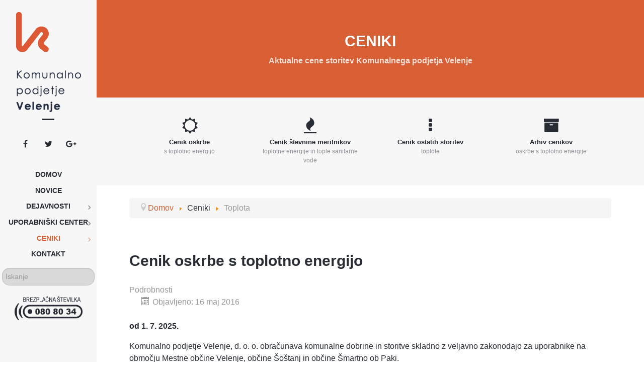

--- FILE ---
content_type: text/html; charset=utf-8
request_url: https://www.kp-velenje.si/index.php/ceniki/toplota
body_size: 69355
content:
                                    <!DOCTYPE html>
<html lang="sl-SI" dir="ltr">
        
<head>
    
            <meta name="viewport" content="width=device-width, initial-scale=1.0">
        <meta http-equiv="X-UA-Compatible" content="IE=edge" />
        

        
            
         <meta charset="utf-8" />
	<base href="https://www.kp-velenje.si/index.php/ceniki/toplota" />
	<meta name="author" content="Super User" />
	<meta name="description" content="Oskrba prebivalcev in industrije v mestni občini Velenje, občini Šoštanj in občini Šmartno ob Paki s komunalnimi dobrinami." />
	<meta name="generator" content="Joomla! - Open Source Content Management" />
	<title>Toplota</title>
	<link href="https://www.kp-velenje.si/index.php/o-podjetju/iskanje?format=opensearch" rel="search" title="Iskanje Komunalno podjetje Velenje" type="application/opensearchdescription+xml" />
	<link href="/favicon.ico" rel="shortcut icon" type="image/vnd.microsoft.icon" />
	<link href="/components/com_jcomments/tpl/default/style.css?v=3002" rel="stylesheet" />
	<link href="/plugins/system/cookiesck/assets/front.css?ver=3.7.1" rel="stylesheet" />
	<link href="/plugins/system/rokbox/assets/styles/rokbox.css" rel="stylesheet" />
	<link href="/media/gantry5/engines/nucleus/css-compiled/nucleus.css" rel="stylesheet" />
	<link href="/templates/rt_kraken/custom/css-compiled/kraken_34.css?6913895f" rel="stylesheet" />
	<link href="/media/gantry5/assets/css/bootstrap-gantry.css" rel="stylesheet" />
	<link href="/media/gantry5/engines/nucleus/css-compiled/joomla.css" rel="stylesheet" />
	<link href="/media/jui/css/icomoon.css" rel="stylesheet" />
	<link href="/media/gantry5/assets/css/font-awesome.min.css" rel="stylesheet" />
	<link href="/templates/rt_kraken/custom/css-compiled/kraken-joomla_34.css?69138960" rel="stylesheet" />
	<link href="/templates/rt_kraken/custom/css-compiled/custom_34.css?69138960" rel="stylesheet" />
	<style>

			#cookiesck {
				position:absolute;
				left:0;
				right: 0;
				top: 0;
				z-index: 1000000;
				min-height: 30px;
				color: #eeeeee;
				background: rgba(0,0,0,0.5);
				text-align: center;
				font-size: 14px;
				line-height: 14px;
			}
			#cookiesck_text {
				padding: 10px 0;
				display: inline-block;
			}
			#cookiesck_buttons {
				float: right;
			}
			.cookiesck_button,
			#cookiesck_accept,
			#cookiesck_decline,
			#cookiesck_settings,
			#cookiesck_readmore {
				float:left;
				padding:10px;
				margin: 5px;
				border-radius: 3px;
				text-decoration: none;
				cursor: pointer;
				transition: all 0.2s ease;
			}
			#cookiesck_readmore {
				float:right;
			}
			#cookiesck_accept {
				background: #1176a6;
				border: 2px solid #1176a6;
				color: #f5f5f5;
			}
			#cookiesck_accept:hover {
				background: transparent;
				border: 2px solid darkturquoise;
				color: darkturquoise;
			}
			#cookiesck_decline {
				background: #000;
				border: 2px solid #000;
				color: #f5f5f5;
			}
			#cookiesck_decline:hover {
				background: transparent;
				border: 2px solid #fff;
				color: #fff;
			}
			#cookiesck_settings {
				background: #fff;
				border: 2px solid #fff;
				color: #000;
			}
			#cookiesck_settings:hover {
				background: transparent;
				border: 2px solid #fff;
				color: #fff;
			}
			#cookiesck_options {
				display: none;
				width: 30px;
				height: 30px;
				border-radius: 15px;
				box-sizing: border-box;
				position: fixed;
				bottom: 0;
				left: 0;
				margin: 10px;
				border: 1px solid #ccc;
				cursor: pointer;
				background: rgba(255,255,255,1) url(/plugins/system/cookiesck/assets/cookies-icon.svg) center center no-repeat;
				background-size: 80% auto;
				z-index: 1000000;
			}
			#cookiesck_options > .inner {
				display: none;
				width: max-content;
				margin-top: -40px;
				background: rgba(0,0,0,0.7);
				position: absolute;
				font-size: 14px;
				color: #fff;
				padding: 4px 7px;
				border-radius: 3px;
			}
			#cookiesck_options:hover > .inner {
				display: block;
			}
			#cookiesck > div {
				display: flex;
				justify-content: space-around;
				align-items: center;
				flex-direction: column;
			}
			
			
			.cookiesck-iframe-wrap-text {
				position: absolute;
				width: 100%;
				padding: 10px;
				color: #fff;
				top: 50%;
				transform: translate(0,-60%);
				text-align: center;
			}
			.cookiesck-iframe-wrap:hover .cookiesck-iframe-wrap-text {
				color: #333;
			}
			.cookiesck-iframe-wrap-allowed .cookiesck-iframe-wrap-text {
				display: none;
			}

		div.mod_search437 input[type="search"]{ width:auto; }
	</style>
	<script type="application/json" class="joomla-script-options new">{"csrf.token":"21e253bd57e2a6304b0b09e9edd6e000","system.paths":{"root":"","base":""}}</script>
	<script src="/media/jui/js/jquery.min.js?cb013038776332194e8d40da0d7b9bee"></script>
	<script src="/media/jui/js/jquery-noconflict.js?cb013038776332194e8d40da0d7b9bee"></script>
	<script src="/media/jui/js/jquery-migrate.min.js?cb013038776332194e8d40da0d7b9bee"></script>
	<script src="/media/system/js/caption.js?cb013038776332194e8d40da0d7b9bee"></script>
	<script src="/media/jui/js/bootstrap.min.js?cb013038776332194e8d40da0d7b9bee"></script>
	<script src="/media/system/js/core.js?cb013038776332194e8d40da0d7b9bee"></script>
	<script src="/plugins/system/cookiesck/assets/front.js?ver=3.7.1"></script>
	<script src="/media/system/js/mootools-core.js?cb013038776332194e8d40da0d7b9bee"></script>
	<script src="/media/system/js/mootools-more.js?cb013038776332194e8d40da0d7b9bee"></script>
	<script src="/plugins/system/rokbox/assets/js/rokbox.js"></script>
	<!--[if lt IE 9]><script src="/media/system/js/html5fallback.js?cb013038776332194e8d40da0d7b9bee"></script><![endif]-->
	<script>
jQuery(window).on('load',  function() {
				new JCaption('img.caption');
			});
var COOKIESCK = {
	ALLOWED : ["cookiesck","cookiesckiframes","cookiesckuniquekey","jform_captchacookie","4963991bd6caf9ee9a0c74f18459921d","PH_HPXY_CHECK"]
	, VALUE : 'no'
	, UNIQUE_KEY : '9e4288fa647c0658ddbd28e69c3f3ebc'
	, LOG : '0'
	, LIST : '{|QQ|Essential|QQ|:{|QQ|name|QQ|:|QQ|Essential|QQ|,|QQ|desc|QQ|:|QQ|Nujni|QQ|,|QQ|platforms|QQ|:{|QQ|Sistemski piškotek|QQ|:{|QQ|name|QQ|:|QQ|Sistemski piškotek|QQ|,|QQ|desc|QQ|:|QQ||QQ|,|QQ|legal|QQ|:0,|QQ|cookies|QQ|:{|QQ|1640683523465|QQ|:{|QQ|id|QQ|:|QQ|1640683523465|QQ|,|QQ|key|QQ|:|QQ|PH_HPXY_CHECK|QQ|,|QQ|desc|QQ|:|QQ|Piškotek uporablja varnostni sistem za preprečevanje brute foce napadov in ne omogoča identifikacije posameznega uporabnika.|QQ|}}}}},|QQ|Analytics|QQ|:{|QQ|name|QQ|:|QQ|Analytics|QQ|,|QQ|desc|QQ|:|QQ||QQ|,|QQ|platforms|QQ|:{|QQ|Google Analytics|QQ|:{|QQ|name|QQ|:|QQ|Google Analytics|QQ|,|QQ|desc|QQ|:|QQ||QQ|,|QQ|legal|QQ|:0,|QQ|cookies|QQ|:{|QQ|256c18e8-d881-11e9-8a34-2a2ae2dbcce4|QQ|:{|QQ|id|QQ|:|QQ|256c18e8-d881-11e9-8a34-2a2ae2dbcce4|QQ|,|QQ|key|QQ|:|QQ|_ga|QQ|,|QQ|desc|QQ|:|QQ|ID used to identify users|QQ|},|QQ|256c1ae6-d881-11e9-8a34-2a2ae2dbcce4|QQ|:{|QQ|id|QQ|:|QQ|256c1ae6-d881-11e9-8a34-2a2ae2dbcce4|QQ|,|QQ|key|QQ|:|QQ|_gid|QQ|,|QQ|desc|QQ|:|QQ|ID used to identify users for 24 hours after last activity|QQ|},|QQ|256c1c3a-d881-11e9-8a34-2a2ae2dbcce4|QQ|:{|QQ|id|QQ|:|QQ|256c1c3a-d881-11e9-8a34-2a2ae2dbcce4|QQ|,|QQ|key|QQ|:|QQ|_gat|QQ|,|QQ|desc|QQ|:|QQ|Used to monitor number of Google Analytics server requests when using Google Tag Manager|QQ|},|QQ|d7496a0e-7f4b-4e20-b288-9d5e4852fa79|QQ|:{|QQ|id|QQ|:|QQ|d7496a0e-7f4b-4e20-b288-9d5e4852fa79|QQ|,|QQ|key|QQ|:|QQ|_ga_|QQ|,|QQ|desc|QQ|:|QQ|ID used to identify users|QQ|},|QQ|1722509435102|QQ|:{|QQ|id|QQ|:|QQ|1722509435102|QQ|,|QQ|key|QQ|:|QQ|_ga_FRPXW03RFJ|QQ|,|QQ|desc|QQ|:|QQ||QQ|}}}}}}'
	, LIFETIME : '365'
	, DEBUG : '1'
	, TEXT : {
		INFO : 'Da bi vam olajšali uporabo našega spletnega mesta, uporabljamo piškotke. S klikom na »Sprejmi vse« dovoljujete vse namene obdelave. Posamezne namene pa lahko izbirate in urejate s klikom na »Prilagodi«.'
		, ACCEPT_ALL : 'Sprejmi vse'
		, ACCEPT_ALL : 'Sprejmi vse'
		, DECLINE_ALL : 'Zavrni vse'
		, SETTINGS : 'Prilagodi'
		, OPTIONS : 'Cookies options'
		, CONFIRM_IFRAMES : 'Please confirm that you want to enable the iframes'
	}
};

if( document.readyState !== "loading" ) {
new Cookiesck({lifetime: "365", layout: "layout1", reload: "0"}); 
} else {
	document.addEventListener("DOMContentLoaded", function () {
		new Cookiesck({lifetime: "365", layout: "layout1", reload: "0"}); 
	});
}if (typeof RokBoxSettings == 'undefined') RokBoxSettings = {pc: '100'};
	</script>
	<meta property="og:title" content="Cenik oskrbe s toplotno energijo" />
	<meta property="og:type" content="article" />
	<meta property="og:image" content="https://www.kp-velenje.si/images/vsebina/PDF-IKONA.png" />
	<meta property="og:url" content="https://www.kp-velenje.si/index.php/ceniki/toplota" />
	<meta property="og:site_name" content="Komunalno podjetje Velenje" />
	<meta property="og:description" content="Oskrba prebivalcev in industrije v mestni občini Velenje, občini Šoštanj in občini Šmartno ob Paki s komunalnimi dobrinami." />

    
                



<script>
  (function(i,s,o,g,r,a,m){i['GoogleAnalyticsObject']=r;i[r]=i[r]||function(){
  (i[r].q=i[r].q||[]).push(arguments)},i[r].l=1*new Date();a=s.createElement(o),
  m=s.getElementsByTagName(o)[0];a.async=1;a.src=g;m.parentNode.insertBefore(a,m)
  })(window,document,'script','//www.google-analytics.com/analytics.js','ga');

  ga('create', 'UA-83873936-1', 'auto');
  ga('send', 'pageview');

</script>
<!-- Universal Google Analytics Plugin by PB Web Development -->


</head>

    <body class="gantry site com_content view-article no-layout no-task dir-ltr itemid-219 outline-34 g-offcanvas-left g-default g-style-preset6">
        
                    

        <div id="g-offcanvas"  data-g-offcanvas-swipe="1" data-g-offcanvas-css3="1">
                        <div class="g-grid">                        

        <div class="g-block size-100 nomarginall nopaddingall">
             <div id="logo-6954-particle" class="g-content g-particle">            <a href="/" title="" rel="" class="g-offcanvas-logo g-logo-alt">
        <img src="/images/vsebina/logo_KPV.png" alt="Komunalno podjetje Velenje" />
        <span></span>
</a>
            </div>
        </div>
            </div>
                    <div class="g-grid">                        

        <div class="g-block size-100 nomarginall nopaddingall center">
             <div id="social-6547-particle" class="g-content g-particle">            <div class="g-social social">
                    <a target="_blank" href="http://www.facebook.com/KomunalnoPodjetjeVelenje" title="">
                <span class="fa fa-facebook fa-fw"></span>
                <span class="g-social-text"></span>
            </a>
                    <a target="_blank" href="https://twitter.com/KPVelenje" title="">
                <span class="fa fa-twitter fa-fw"></span>
                <span class="g-social-text"></span>
            </a>
                    <a target="_blank" href="https://plus.google.com/u/1/110503932013811534175" title="">
                <span class="fa fa-google-plus fa-fw"></span>
                <span class="g-social-text"></span>
            </a>
            </div>
            </div>
        </div>
            </div>
                    <div class="g-grid">                        

        <div class="g-block size-100">
             <div id="mobile-menu-2953-particle" class="g-content g-particle">            <div id="g-mobilemenu-container" data-g-menu-breakpoint="48rem"></div>
            </div>
        </div>
            </div>
    </div>
        <div id="g-page-surround">
            <div class="g-offcanvas-hide g-offcanvas-toggle" role="navigation" data-offcanvas-toggle aria-controls="g-offcanvas" aria-expanded="false"><i class="fa fa-fw fa-bars"></i></div>                        

                                                        
                <section id="g-top">
                <div class="g-container">                                <div class="g-grid">                        

        <div class="g-block size-100 nomarginall nopaddingall">
             <div class="g-system-messages">
                                            
            
    </div>
        </div>
            </div>
            </div>
        
    </section>
                                                    
                <header id="g-header">
                <div class="g-container">                                <div class="g-grid">                        

        <div class="g-block size-100">
             <div class="g-content">
                                    <div class="moduletable ">
						<div id="module-infolist-323-particle" class="g-particle"><div class="g-infolist g-1cols center g-layercontent noborder">
    
    
          <div class="g-infolist-item ">
        
                
                
        <div class="g-infolist-item-text g-infolist-textstyle-header">
                    <div class="g-infolist-item-title ">
             
             
              CENIKI
             
                      </div>
                    
          
                    <div class="g-infolist-item-desc">
                        Aktualne cene storitev Komunalnega podjetja Velenje
                      </div>
                    
                  </div>
        
              </div>
    
  </div></div>		</div>
            
        </div>
        </div>
            </div>
            </div>
        
    </header>
                                                    
                <section id="g-above">
                <div class="g-container">                                <div class="g-grid">                        

        <div class="g-block size-100">
             <div class="g-content">
                                    <div class="moduletable ">
						<div id="module-iconmenu-443-particle" class="g-particle"><div class="g-aside">
		
    <div class="g-iconmenu">
                    <a target="_parent" href="/index.php/ceniki/toplota/?view=article&amp;id=52" title="Cenik oskrbe " class="g-iconmenu-item">
               <span class="g-iconmenu-icon fa fa-sun-o fa-2x"></span>               <span class="g-iconmenu-text">Cenik oskrbe </span>               <span class="g-iconmenu-subtext">s toplotno energijo</span>            </a>
                    <a target="_parent" href="/index.php/ceniki/toplota/?view=article&amp;id=53" title="Cenik števnine merilnikov " class="g-iconmenu-item">
               <span class="g-iconmenu-icon fa fa-fire fa-2x"></span>               <span class="g-iconmenu-text">Cenik števnine merilnikov </span>               <span class="g-iconmenu-subtext">toplotne energije in tople sanitarne vode </span>            </a>
                    <a target="_parent" href="/index.php/ceniki/toplota/?view=article&amp;id=422" title="Cenik ostalih storitev" class="g-iconmenu-item">
               <span class="g-iconmenu-icon fa fa-ellipsis-v fa-2x"></span>               <span class="g-iconmenu-text">Cenik ostalih storitev</span>               <span class="g-iconmenu-subtext">toplote</span>            </a>
                    <a target="_parent" href="/index.php/ceniki/toplota/?view=article&amp;id=55" title="Arhiv cenikov" class="g-iconmenu-item">
               <span class="g-iconmenu-icon fa fa-archive fa-2x"></span>               <span class="g-iconmenu-text">Arhiv cenikov</span>               <span class="g-iconmenu-subtext">oskrbe s toplotno energije</span>            </a>
            </div>
</div></div>		</div>
            
        </div>
        </div>
            </div>
            </div>
        
    </section>
                                                    
                <section id="g-utility">
                <div class="g-container">                                <div class="g-grid">                        

        <div class="g-block size-100">
             <div class="g-content">
                                    <div class="platform-content"><div class="moduletable ">
						<div aria-label="Breadcrumbs" role="navigation">
	<ul itemscope itemtype="https://schema.org/BreadcrumbList" class="breadcrumb">
					<li class="active">
				<span class="divider icon-location"></span>
			</li>
		
						<li itemprop="itemListElement" itemscope itemtype="https://schema.org/ListItem">
											<a itemprop="item" href="/index.php" class="pathway"><span itemprop="name">Domov</span></a>
					
											<span class="divider">
							<img src="/media/system/images/arrow.png" alt="" />						</span>
										<meta itemprop="position" content="1">
				</li>
							<li itemprop="itemListElement" itemscope itemtype="https://schema.org/ListItem">
											<span itemprop="name">
							Ceniki						</span>
					
											<span class="divider">
							<img src="/media/system/images/arrow.png" alt="" />						</span>
										<meta itemprop="position" content="2">
				</li>
							<li itemprop="itemListElement" itemscope itemtype="https://schema.org/ListItem" class="active">
					<span itemprop="name">
						Toplota					</span>
					<meta itemprop="position" content="3">
				</li>
				</ul>
</div>
		</div></div>
            
        </div>
        </div>
            </div>
            </div>
        
    </section>
                                    
                                
                
    
                <section id="g-container-6295" class="g-wrapper">
                <div class="g-container">                    <div class="g-grid">                        

        <div class="g-block size-100">
             <section id="g-mainbar">
                                        <div class="g-grid">                        

        <div class="g-block size-100">
             <div class="g-content">
                                                            <div class="platform-content row-fluid"><div class="span12"><div class="item-page" itemscope itemtype="https://schema.org/Article">
	<meta itemprop="inLanguage" content="sl-SI" />
	
		
			<div class="page-header">
		<h2 itemprop="headline">
			Cenik oskrbe s toplotno energijo		</h2>
							</div>
					
		
						<dl class="article-info muted">

		
			<dt class="article-info-term">
									Podrobnosti							</dt>

			
			
			
			
										<dd class="published">
				<span class="icon-calendar" aria-hidden="true"></span>
				<time datetime="2016-05-16T12:58:13+02:00" itemprop="datePublished">
					Objavljeno: 16 maj 2016 				</time>
			</dd>			
		
					
			
						</dl>
	
	
		
								<div itemprop="articleBody">
		<p><strong><span style="font-size: 1em;">od 1. 7. 2025.</span></strong></p>
<p>Komunalno podjetje Velenje, d. o. o. obračunava komunalne dobrine in storitve skladno z veljavno zakonodajo za uporabnike na območju Mestne občine Velenje, občine Šoštanj in občine Šmartno ob Paki.&nbsp;</p>
<h2>1. TOPLOTA - variabilni del cene toplote</h2>
<p>Storitve oskrbe s toploto so obračunane skladno z Aktom o metodologiji za oblikovanje cene toplote za daljinsko ogrevanje (Uradni list RS, št. 2/17 in 44/22-ZOTDS) in Sistemski obratovalnimi navodili za distribucijski sistem toplote za geografsko območje Mestne občine Velenje in Občine Šoštanj (Uradni list RS, št. 88/16).</p>
<table style="width: 100%;">
<tbody>
<tr><th>
<div><strong>OPIS STORITVE</strong></div>
</th><th style="text-align: center;">
<div><strong>Enota mere</strong></div>
</th><th style="text-align: center;">
<div><strong>Osnovna cena v EUR</strong></div>
</th><th style="text-align: center;">
<div><strong>DDV - 22% v EUR</strong></div>
</th><th style="text-align: center;">
<div><strong>Skupaj z DDV v EUR</strong></div>
</th></tr>
<tr>
<td colspan="5">
<div><em></em><strong><em>GOSPODINJSKI ODJEM - Ogrevanje prostorov</em></strong></div>
</td>
</tr>
<tr>
<td>
<div>OGP<sub>01</sub> gosp.1.podsk. (0 &lt; P<sub>obr</sub>&nbsp; ≤ 0,050 MW)</div>
</td>
<td style="text-align: center;">
<div>MWh</div>
</td>
<td style="text-align: right;">67,41347</td>
<td style="text-align: right;">14,83096</td>
<td style="text-align: right;">82,2444</td>
</tr>
<tr>
<td>
<div>OGP<sub>02</sub> gosp.2.podsk.(0,05 &lt; P<sub>obr</sub>&nbsp; ≤ 0,300 MW)</div>
</td>
<td style="text-align: center;">
<div>MWh</div>
</td>
<td style="text-align: right;">67,41347</td>
<td style="text-align: right;">14,83096</td>
<td style="text-align: right;">82,2444</td>
</tr>
<tr>
<td>
<div>OGP<sub>03</sub> gosp.3.podsk.(P<sub>obr</sub>&nbsp; &gt; 0,300 MW)</div>
</td>
<td style="text-align: center;">
<div>MWh</div>
</td>
<td style="text-align: right;">67,41347</td>
<td style="text-align: right;">14,83096</td>
<td style="text-align: right;">82,2444</td>
</tr>
<tr>
<td>
<div><em></em><strong><em>Sanitarna topla voda</em></strong></div>
</td>
<td style="text-align: center;">
<div>&nbsp;</div>
</td>
<td style="text-align: right;">
<div>&nbsp;</div>
</td>
<td style="text-align: right;">
<div>&nbsp;</div>
</td>
<td style="text-align: right;">
<div>&nbsp;</div>
</td>
</tr>
<tr>
<td>
<div>STV<sub>01</sub> gosp.1.podsk.(0 &lt; P<sub>obr</sub>&nbsp; ≤ 0,050 MW)</div>
</td>
<td style="text-align: center;">
<div>MWh</div>
</td>
<td style="text-align: right;">67,41347</td>
<td style="text-align: right;">14,83096</td>
<td style="text-align: right;">82,2444</td>
</tr>
<tr>
<td>
<div>STV<sub>02 </sub>gosp.2.podsk.(0,05 &lt; P<sub>obr</sub>&nbsp; ≤ 0,300 MW)</div>
</td>
<td style="text-align: center;">
<div>MWh</div>
</td>
<td style="text-align: right;">67,41347</td>
<td style="text-align: right;">14,83096</td>
<td style="text-align: right;">82,2444</td>
</tr>
<tr>
<td>
<div>STV<sub>03</sub> gosp.3.podsk.(P<sub>obr</sub>&nbsp; &gt; 0,300 MW)</div>
</td>
<td style="text-align: center;">
<div>MWh</div>
</td>
<td style="text-align: right;">67,41347</td>
<td style="text-align: right;">14,83096</td>
<td style="text-align: right;">82,2444</td>
</tr>
<tr>
<td colspan="5">
<div><em></em><strong><em>POSLOVNI IN OSTALI ODJEM - Ogrevanje prostorov</em></strong></div>
</td>
</tr>
<tr>
<td>
<div>OGP<sub>01</sub> posl.1.podsk.(0 &lt; P<sub>obr</sub>&nbsp; ≤ 0,050 MW)</div>
</td>
<td style="text-align: center;">
<div>MWh</div>
</td>
<td style="text-align: right;">73,05421</td>
<td style="text-align: right;">16,07193</td>
<td style="text-align: right;">89,12614</td>
</tr>
<tr>
<td>
<div>OGP<sub>02 </sub>posl.2.podsk.(0,05 &lt; P<sub>obr</sub>&nbsp; ≤ 0,300 MW)</div>
</td>
<td style="text-align: center;">
<div>MWh</div>
</td>
<td style="text-align: right;">73,05421</td>
<td style="text-align: right;">16,07193</td>
<td style="text-align: right;">89,12614</td>
</tr>
<tr>
<td>
<div>OGP<sub>03</sub> posl.3.podsk.(P<sub>obr</sub>&nbsp; &gt; 0,300 MW)</div>
</td>
<td style="text-align: center;">
<div>MWh</div>
</td>
<td style="text-align: right;">73,05421</td>
<td style="text-align: right;">16,07193</td>
<td style="text-align: right;">89,12614</td>
</tr>
<tr>
<td>
<div><em></em><strong><em>Sanitarna topla voda</em></strong></div>
</td>
<td style="text-align: center;">
<div>&nbsp;</div>
</td>
<td style="text-align: right;">
<div>&nbsp;</div>
</td>
<td style="text-align: right;">
<div>&nbsp;</div>
</td>
<td style="text-align: right;">&nbsp;</td>
</tr>
<tr>
<td>
<div>STV<sub>01</sub> posl.1.podsk.(0 &lt; P<sub>obr</sub>&nbsp; ≤ 0,050 MW)</div>
</td>
<td style="text-align: center;">
<div>MWh</div>
</td>
<td style="text-align: right;">73,05421</td>
<td style="text-align: right;">16,07193</td>
<td style="text-align: right;">89,12614</td>
</tr>
<tr>
<td>
<div>STV<sub>02 </sub>posl.2.podsk.(0,05 &lt; P<sub>obr</sub>&nbsp; ≤ 0,300 MW)</div>
</td>
<td style="text-align: center;">
<div>MWh</div>
</td>
<td style="text-align: right;">73,05421</td>
<td style="text-align: right;">16,07193</td>
<td style="text-align: right;">89,12614</td>
</tr>
<tr>
<td>
<div>STV<sub>01 </sub>posl.3.podsk.(P<sub>obr</sub>&nbsp; &gt; 0,300 MW)</div>
</td>
<td style="text-align: center;">
<div>MWh</div>
</td>
<td style="text-align: right;">73,05421</td>
<td style="text-align: right;">16,07193</td>
<td style="text-align: right;">89,12614</td>
</tr>
<tr>
<td colspan="5"><strong><em>INDUSTRIJSKI ODJEM - Ogrevanje prostorov</em></strong></td>
</tr>
<tr>
<td>OGP<sub>01</sub> ind.1.podsk.(0 &lt; P<sub>obr</sub> ≤ 0,050 MW)</td>
<td style="text-align: center;">MWh</td>
<td style="text-align: right;">73,05421</td>
<td style="text-align: right;">16,07193</td>
<td style="text-align: right;">89,12614</td>
</tr>
<tr>
<td>OGP<sub>02</sub> ind.2.podsk.(0,05 &lt; P<sub>obr</sub> ≤ 0,300 MW)</td>
<td style="text-align: center;">MWh</td>
<td style="text-align: right;">73,05421</td>
<td style="text-align: right;">16,07193</td>
<td style="text-align: right;">89,12614</td>
</tr>
<tr>
<td>OGP<sub>03</sub> ind.3.podsk.(P<sub>obr</sub>&nbsp; &gt; 0,300 MW)</td>
<td style="text-align: center;">MWh</td>
<td style="text-align: right;">73,05421</td>
<td style="text-align: right;">16,07193</td>
<td style="text-align: right;">89,12614</td>
</tr>
<tr>
<td><strong><em>Sanitarna topla voda</em></strong></td>
<td style="text-align: center;">&nbsp;</td>
<td style="text-align: right;">&nbsp;</td>
<td style="text-align: right;">&nbsp;</td>
<td style="text-align: right;">&nbsp;</td>
</tr>
<tr>
<td>STV<sub>01</sub> ind.1.podsk.(0 &lt; P<sub>obr</sub> ≤ 0,050 MW)</td>
<td style="text-align: center;">MWh</td>
<td style="text-align: right;">73,05421</td>
<td style="text-align: right;">16,07193</td>
<td style="text-align: right;">89,12614</td>
</tr>
<tr>
<td>STV<sub>02</sub> ind.2.podsk.(0,05 &lt; P<sub>obr</sub> ≤ 0,300 MW)</td>
<td style="text-align: center;">MWh</td>
<td style="text-align: right;">73,05421</td>
<td style="text-align: right;">16,07193</td>
<td style="text-align: right;">89,12614</td>
</tr>
<tr>
<td>STV<sub>01</sub> ind.3.podsk.(P<sub>obr</sub> &gt; 0,300 MW)</td>
<td style="text-align: center;">MWh</td>
<td style="text-align: right;">73,05421</td>
<td style="text-align: right;">16,07193</td>
<td style="text-align: right;">89,12614</td>
</tr>
<tr>
<td colspan="5"><strong><em>PRISPEVKI IN DODATKI za odjem</em></strong></td>
</tr>
<tr>
<td>- dodatek k ceni za daljinsko toploto</td>
<td style="text-align: center;">MWh</td>
<td style="text-align: right;">0,80000</td>
<td style="text-align: right;">0,1760</td>
<td style="text-align: right;">0,9760</td>
</tr>
<tr>
<td>- prispevek za OVE in SPTE</td>
<td style="text-align: center;">MWh</td>
<td style="text-align: right;">0,99045</td>
<td style="text-align: right;">0,2179</td>
<td style="text-align: right;">1,2083</td>
</tr>
</tbody>
</table>
<h2>2. OBRAČUNSKA MOČ - fiksni del cene toplote</h2>
<table style="width: 100%;">
<tbody>
<tr>
<td>
<div><strong>OPIS STORITVE</strong></div>
</td>
<td style="text-align: center;">
<div><strong>Enota mere</strong></div>
</td>
<td style="text-align: center;">
<div><strong>Osnovna cena v EUR</strong></div>
</td>
<td style="text-align: center;">
<div><strong>DDV - 22 % v EUR</strong></div>
</td>
<td style="text-align: center;">
<div><strong>Skupaj z DDV v EUR</strong></div>
</td>
</tr>
<tr>
<td>
<div><strong><em>GOSPODINJSKI ODJEM&nbsp;</em></strong><strong><em>Ogrevanje prostorov</em></strong></div>
</td>
<td>
<div>&nbsp;</div>
</td>
<td>
<div>&nbsp;</div>
</td>
<td>
<div>&nbsp;</div>
</td>
<td>
<div>&nbsp;</div>
</td>
</tr>
<tr>
<td>
<div>OGP<sub>01</sub> OM gosp.1.podsk. (0 &lt; P<sub>obr</sub>&nbsp; ≤ 0,050 MW)</div>
</td>
<td style="text-align: center;">
<div>MW/mes</div>
</td>
<td style="text-align: right;">
<div>1.848,26212</div>
</td>
<td style="text-align: right;">406,6177</td>
<td style="text-align: right;">2.254,87979</td>
</tr>
<tr>
<td>
<div>OGP<sub>02</sub> OM gosp.2.podsk.(0,05 &lt; P<sub>obr</sub>&nbsp; ≤ 0,300 MW)</div>
</td>
<td style="text-align: center;">
<div>MW/mes</div>
</td>
<td style="text-align: right;">
<div>1.848,26212</div>
</td>
<td style="text-align: right;">406,6177</td>
<td style="text-align: right;">2.254,87979</td>
</tr>
<tr>
<td>
<div>OGP<sub>03</sub> OM gosp.3.podsk.(P<sub>obr</sub>&nbsp; &gt; 0,300 MW)</div>
</td>
<td style="text-align: center;">
<div>MW/mes</div>
</td>
<td style="text-align: right;">
<div>1.848,26212</div>
</td>
<td style="text-align: right;">406,6177</td>
<td style="text-align: right;">2.254,87979</td>
</tr>
<tr>
<td>
<div><strong><em>Sanitarna topla voda</em></strong></div>
</td>
<td style="text-align: center;">
<div>MW/mes</div>
</td>
<td style="text-align: right;">
<div>1.848,26212</div>
</td>
<td style="text-align: right;">406,6177</td>
<td style="text-align: right;">2.254,87979</td>
</tr>
<tr>
<td>
<div>STV<sub>01</sub> OM gosp.1.podsk.(0 &lt; P<sub>obr</sub>&nbsp; ≤ 0,050 MW)</div>
</td>
<td style="text-align: center;">
<div>MW/mes</div>
</td>
<td style="text-align: right;">
<div>1.848,26212</div>
</td>
<td style="text-align: right;">406,6177</td>
<td style="text-align: right;">2.254,87979</td>
</tr>
<tr>
<td>
<div>STV<sub>02 </sub>OM gosp.2.podsk.(0,05 &lt; P<sub>obr</sub>&nbsp; ≤ 0,300 MW)</div>
</td>
<td style="text-align: center;">
<div>MW/mes</div>
</td>
<td style="text-align: right;">
<div>1.848,26212</div>
</td>
<td style="text-align: right;">406,6177</td>
<td style="text-align: right;">2.254,87979</td>
</tr>
<tr>
<td>
<div>STV<sub>03</sub> OM gosp.3.podsk.(P<sub>obr</sub>&nbsp; &gt; 0,300 MW)</div>
</td>
<td style="text-align: center;">
<div>MW/mes</div>
</td>
<td style="text-align: right;">
<div>1.848,26212</div>
</td>
<td style="text-align: right;">406,6177</td>
<td style="text-align: right;">2.254,87979</td>
</tr>
<tr>
<td>
<div><strong><em>POSLOVNI IN OSTALI ODJEM&nbsp;</em></strong><strong><em>Ogrevanje prostorov</em></strong></div>
</td>
<td style="text-align: center;">
<div>&nbsp;</div>
</td>
<td style="text-align: right;">
<div>&nbsp;</div>
</td>
<td style="text-align: right;">
<div>&nbsp;</div>
</td>
<td style="text-align: right;">
<div>&nbsp;</div>
</td>
</tr>
<tr>
<td>
<div>OGP<sub>01</sub> OM posl.1.podsk.(0 &lt; P<sub>obr</sub>&nbsp; ≤ 0,050 MW)</div>
</td>
<td style="text-align: center;">
<div>MW/mes</div>
</td>
<td style="text-align: right;">
<div>1.848,26212</div>
</td>
<td style="text-align: right;">406,6177</td>
<td style="text-align: right;">2.254,87979</td>
</tr>
<tr>
<td>
<div>OGP<sub>02 </sub>OM posl.2.podsk.(0,05 &lt; P<sub>obr</sub>&nbsp; ≤ 0,300 MW)</div>
</td>
<td style="text-align: center;">
<div>MW/mes</div>
</td>
<td style="text-align: right;">
<div>1.848,26212</div>
</td>
<td style="text-align: right;">406,6177</td>
<td style="text-align: right;">2.254,87979</td>
</tr>
<tr>
<td>
<div>OGP<sub>03</sub> OM posl.3.podsk.(P<sub>obr</sub>&nbsp; &gt; 0,300 MW)</div>
</td>
<td style="text-align: center;">
<div>MW/mes</div>
</td>
<td style="text-align: right;">
<div>1.848,26212</div>
</td>
<td style="text-align: right;">406,6177</td>
<td style="text-align: right;">2.254,87979</td>
</tr>
<tr>
<td>
<div><strong><em>Sanitarna topla voda</em></strong></div>
</td>
<td style="text-align: center;">
<div>MW/mes</div>
</td>
<td style="text-align: right;">
<div>1.848,26212</div>
</td>
<td style="text-align: right;">406,6177</td>
<td style="text-align: right;">2.254,87979</td>
</tr>
<tr>
<td>
<div>STV<sub>01</sub> OM posl.1.podsk.(0 &lt; P<sub>obr</sub>&nbsp; ≤ 0,050 MW)</div>
</td>
<td style="text-align: center;">
<div>MW/mes</div>
</td>
<td style="text-align: right;">
<div>1.848,26212</div>
</td>
<td style="text-align: right;">406,6177</td>
<td style="text-align: right;">2.254,87979</td>
</tr>
<tr>
<td>
<div>STV<sub>02</sub> OM posl.2.podsk.(0,05 &lt; P<sub>obr</sub>&nbsp; ≤ 0,300 MW)</div>
</td>
<td style="text-align: center;">
<div>MW/mes</div>
</td>
<td style="text-align: right;">
<div>1.848,26212</div>
</td>
<td style="text-align: right;">406,6177</td>
<td style="text-align: right;">2.254,87979</td>
</tr>
<tr>
<td>
<div>STV<sub>01 </sub>OM posl.3.podsk(P<sub>obr</sub>&nbsp; &gt; 0,300 MW)</div>
</td>
<td style="text-align: center;">
<div>MW/mes</div>
</td>
<td style="text-align: right;">
<div>1.848,26212</div>
</td>
<td style="text-align: right;">406,6177</td>
<td style="text-align: right;">2.254,87979</td>
</tr>
<tr>
<td>
<div><strong><em>INDUSTRIJSKI ODJEM&nbsp;</em></strong><strong><em>Ogrevanje prostorov</em></strong></div>
</td>
<td>
<div>&nbsp;</div>
</td>
<td style="text-align: right;">
<div>&nbsp;</div>
</td>
<td style="text-align: right;">
<div>&nbsp;</div>
</td>
<td style="text-align: right;">
<div>&nbsp;</div>
</td>
</tr>
<tr>
<td>
<div>OGP<sub>01</sub> OM ind.1.podsk.(0 &lt; P<sub>obr</sub>&nbsp; ≤ 0,050 MW)</div>
</td>
<td style="text-align: center;">
<div>MW/mes</div>
</td>
<td style="text-align: right;">
<div>2.885,30209</div>
</td>
<td style="text-align: right;">634,76646</td>
<td style="text-align: right;">3.520,06855</td>
</tr>
<tr>
<td>
<div>OGP<sub>02 </sub>OM ind.2.podsk.(0,05 &lt; P<sub>obr</sub>&nbsp; ≤ 0,300 MW)</div>
</td>
<td style="text-align: center;">
<div>MW/mes</div>
</td>
<td style="text-align: right;">
<div>2.885,30209</div>
</td>
<td style="text-align: right;">634,76646</td>
<td style="text-align: right;">3.520,06855</td>
</tr>
<tr>
<td>
<div>OGP<sub>03</sub> OM ind.3.podsk.(P<sub>obr</sub>&nbsp; &gt; 0,300 MW)</div>
</td>
<td style="text-align: center;">
<div>MW/mes</div>
</td>
<td style="text-align: right;">
<div>2.885,30209</div>
</td>
<td style="text-align: right;">634,76646</td>
<td style="text-align: right;">3.520,06855</td>
</tr>
<tr>
<td>
<div><strong><em>Sanitarna topla voda</em></strong></div>
</td>
<td style="text-align: center;">
<div>MW/mes</div>
</td>
<td style="text-align: right;">
<div>2.885,30209</div>
</td>
<td style="text-align: right;">634,76646</td>
<td style="text-align: right;">3.520,06855</td>
</tr>
<tr>
<td>
<div>STV<sub>01</sub> OM ind.1.podsk.(0 &lt; P<sub>obr</sub>&nbsp; ≤ 0,050 MW)</div>
</td>
<td style="text-align: center;">
<div>MW/mes</div>
</td>
<td style="text-align: right;">
<div>2.885,30209</div>
</td>
<td style="text-align: right;">634,76646</td>
<td style="text-align: right;">3.520,06855</td>
</tr>
<tr>
<td>
<div>STV<sub>02 </sub>OM ind.2.podsk.(0,05 &lt; P<sub>obr</sub>&nbsp; ≤ 0,300 MW)</div>
</td>
<td style="text-align: center;">
<div>MW/mes</div>
</td>
<td style="text-align: right;">
<div>2.885,30209</div>
</td>
<td style="text-align: right;">634,76646</td>
<td style="text-align: right;">3.520,06855</td>
</tr>
<tr>
<td>
<div>STV<sub>01</sub> OM ind.3.podsk(P<sub>obr</sub>&nbsp; &gt; 0,300 MW)</div>
</td>
<td style="text-align: center;">
<div>MW/mes</div>
</td>
<td style="text-align: right;">
<div>2.885,30209</div>
</td>
<td style="text-align: right;">634,76646</td>
<td style="text-align: right;">3.520,06855</td>
</tr>
</tbody>
</table>
<p>&nbsp;</p>
<table style="width: 200px;">
<tbody>
<tr>
<td><a href="/images/ceniki/skupni/Cenik_komunalnih_storitev_1_7_2025.pdf" title="Cenik komunalnih dobrin in storitev od  1. 7. 2025 dalje za posamezne tarifne skupine"><img src="/images/vsebina/PDF-IKONA.png" alt="PDF IKONA" style="display: block; margin-left: auto; margin-right: auto;" /></a></td>
<td>&nbsp;&nbsp;Cenik v .pdf</td>
</tr>
</tbody>
</table>
<p>&nbsp;</p> 	</div>

	
							</div></div></div>
    
            
    </div>
        </div>
            </div>
            
    </section>
        </div>
            </div>
    </div>
        
    </section>
    
                                                    
                <footer id="g-footer">
                <div class="g-container">                                <div class="g-grid">                        

        <div class="g-block  size-33-3 g-title-bordered">
             <div class="g-content">
                                    <div class="platform-content"><div class="moduletable ">
						

<div class="custom"  >
	<div><strong>Komunalno podjetje Velenje, d. o. o.</strong></div>
<div><span style="font-size: 10pt;">Koroška cesta 37/b, 3320 Velenje</span></div>
<div>&nbsp;</div>
<div><span style="font-size: 10pt;"><strong>Telefon</strong>: 03 896 11 00</span></div>
<div><span style="font-size: 10pt;"><strong>E-pošta</strong>: kpv@kp-velenje.si</span></div>
<div><span style="font-size: 10pt;"><strong>TRR: </strong>SI56 0242 6001 2997 176&nbsp;pri NLB d. d.,</span></div>
<div><span style="font-size: 10pt;">SI56 0400 1004 8034 486<strong style="font-size: 13.3333px;">&nbsp;</strong>pri OTP banki d. d.</span></div>
<div><span style="font-size: 10pt;"><strong>ID številka za DDV</strong>: SI55713998</span></div>
<div><span style="font-size: 10pt;"><strong>Matična Številka</strong>: 5222109</span></div>
<div><span style="font-size: 10pt;"></span></div></div>
		</div></div>
            
        </div>
        </div>
                    

        <div class="g-block  size-33-3 g-horizontalmenu-block">
             <div class="g-content">
                                    <div class="platform-content"><div class="moduletable ">
						<ul class="nav menu mod-list">
<li class="item-155"><a href="/index.php/o-podjetju" >O PODJETJU</a></li><li class="item-179"><a href="/index.php/informacije-javnega-znacaja" >INFORMACIJE JAVNEGA ZNAČAJA</a></li><li class="item-549"><a href="/index.php/javna-narocila" >JAVNA NAROČILA</a></li><li class="item-279"><a href="/index.php/letna-porocila" >LETNA POROČILA</a></li><li class="item-186"><a href="/index.php/kontakt" >KONTAKTI</a></li><li class="item-763"><a href="/index.php/izjava-o-dostopnosti" >IZJAVA O DOSTOPNOSTI SPLETIŠČA</a></li><li class="item-847"><a href="/index.php/zascita-prijaviteljev-po-zzpri" >ZAŠČITA PRIJAVITELJEV PO ZZPRI</a></li></ul>
		</div></div>
            
        </div>
        </div>
                    

        <div class="g-block  size-33-3 g-title-bordered">
             <div class="g-content">
                                    <div class="moduletable ">
						<div id="module-imagegridlinks-605-particle" class="g-particle"><div class="g-imagegrid ">
		
		
		<div class="g-imagegrid-wrapper g-imagegrid-1cols">
						    <div class="g-imagegrid-item">
			        <a class="g-imagegrid-link" href="/templates/rt_kraken/custom/images/ensvet.jpg" data-rokbox data-rokbox-album="" data-rokbox-caption=""><a href="https://www.ekosklad.si/prebivalstvo/ensvet/pisarna/49"><img src="/templates/rt_kraken/custom/images/ensvet.jpg" alt=""></a>
			    </div>	
			 
		</div>

	</div></div>		</div>
            
        </div>
        </div>
            </div>
            </div>
        
    </footer>
                                                    
                <section id="g-copyright">
                <div class="g-container">                                <div class="g-grid">                        

        <div class="g-block size-95">
             <div id="copyright-6742-particle" class="g-content g-particle">            <div class="g-copyright text-align:center">
	Copyright &copy;
	2016 - 	2025
	<a target="_blank" href="/" title="Komunalno podjetje Velenje">		Komunalno podjetje Velenje
	</a></div>
            </div>
        </div>
                    

        <div class="g-block size-5">
             <div id="totop-1987-particle" class="g-content g-particle">            <div class="totop g-particle">
    <div class="g-totop">
        <a href="#" id="g-totop" rel="nofollow">
            <i class="fa fa-arrow-circle-o-up fa-2x"></i>                                </a>
    </div>
</div>
            </div>
        </div>
            </div>
            </div>
        
    </section>
                                                    
                <section id="g-fixedside">
                <div class="g-container">                                <div class="g-grid">                        

        <div class="g-block size-100">
             <div id="logo-8659-particle" class="g-content g-particle">            <a href="/" title="" rel="" class="g-fixedside-logo g-logo-alt">
        <img src="/images/vsebina/KPV%20logo%20ver.png" alt="gantry-media://vsebina/KPV logo ver.png" />
        <span></span>
</a>
            </div>
        </div>
            </div>
                            <div class="g-grid">                        

        <div class="g-block size-100">
             <div id="social-3971-particle" class="g-content g-particle">            <div class="g-social social">
                    <a target="_blank" href="http://www.facebook.com/KomunalnoPodjetjeVelenje" title="">
                <span class="fa fa-facebook fa-fw"></span>
                <span class="g-social-text"></span>
            </a>
                    <a target="_blank" href="https://twitter.com/KPVelenje" title="">
                <span class="fa fa-twitter fa-fw"></span>
                <span class="g-social-text"></span>
            </a>
                    <a target="_blank" href="https://plus.google.com/u/1/110503932013811534175" title="">
                <span class="fa fa-google-plus fa-fw"></span>
                <span class="g-social-text"></span>
            </a>
            </div>
            </div>
        </div>
            </div>
                            <div class="g-grid">                        

        <div class="g-block size-100">
             <div class="g-content">
                                    <div class="moduletable ">
						<div id="module-sidemenu-344-particle" class="g-particle"><nav class="g-main-nav" role="navigation">
    <ul class="g-toplevel">
                                                                                
        <li class="g-menu-item g-menu-item-type-component g-menu-item-101 g-standard  ">
            <a class="g-menu-item-container" href="/index.php">
                                                                <span class="g-menu-item-content">
                                    <span class="g-menu-item-title">Domov</span>
            
                    </span>
                                                </a>
                                </li>
    
                                                                    
        <li class="g-menu-item g-menu-item-type-component g-menu-item-292 g-standard  ">
            <a class="g-menu-item-container" href="/index.php/novice">
                                                                <span class="g-menu-item-content">
                                    <span class="g-menu-item-title">Novice</span>
            
                    </span>
                                                </a>
                                        </li>
    
                                                                    
        <li class="g-menu-item g-menu-item-type-separator g-menu-item-163 g-parent g-standard  "style="position: relative;">
            <div class="g-menu-item-container" data-g-menuparent="">                                                                            <span class="g-separator g-menu-item-content">            <span class="g-menu-item-title">Dejavnosti</span>
            </span>
                                            <span class="g-menu-parent-indicator"></span>                            </div>                            <ul class="g-dropdown g-inactive g-fade"style="width:280px;" data-g-item-width="280px">
            <li class="g-dropdown-column">
                        <div class="g-grid">
                        <div class="g-block size-100">
            <ul class="g-sublevel">
                <li class="g-level-1 g-go-back">
                    <a class="g-menu-item-container" href="#" data-g-menuparent=""><span>Back</span></a>
                </li>
                                                                                        
        <li class="g-menu-item g-menu-item-type-component g-menu-item-854  ">
            <a class="g-menu-item-container" href="/index.php/dejavnosti/vzdrzevanje-obcinskih-cest">
                                                                <span class="g-menu-item-content">
                                    <span class="g-menu-item-title">Vzdrževanje občinskih cest</span>
            
                    </span>
                                                </a>
                                </li>
    
                                                                    
        <li class="g-menu-item g-menu-item-type-component g-menu-item-713  ">
            <a class="g-menu-item-container" href="/index.php/dejavnosti/modre-cone">
                                                                <span class="g-menu-item-content">
                                    <span class="g-menu-item-title">Modre cone</span>
            
                    </span>
                                                </a>
                                </li>
    
                                                                    
        <li class="g-menu-item g-menu-item-type-component g-menu-item-801  ">
            <a class="g-menu-item-container" href="/index.php/dejavnosti/mestna-trznica-velenje">
                                                                <span class="g-menu-item-content">
                                    <span class="g-menu-item-title">Mestna tržnica Velenje</span>
            
                    </span>
                                                </a>
                                </li>
    
                                                                    
        <li class="g-menu-item g-menu-item-type-component g-menu-item-835  ">
            <a class="g-menu-item-container" href="/index.php/dejavnosti/mestna-kolesa-bicy">
                                                                <span class="g-menu-item-content">
                                    <span class="g-menu-item-title">Mestna kolesa Bicy</span>
            
                    </span>
                                                </a>
                                </li>
    
                                                                    
        <li class="g-menu-item g-menu-item-type-component g-menu-item-855  ">
            <a class="g-menu-item-container" href="/index.php/dejavnosti/pristanisce">
                                                                <span class="g-menu-item-content">
                                    <span class="g-menu-item-title">Plovba na Velenjskem jezeru</span>
            
                    </span>
                                                </a>
                                </li>
    
                                                                    
        <li class="g-menu-item g-menu-item-type-component g-menu-item-164  ">
            <a class="g-menu-item-container" href="/index.php/dejavnosti/komunala">
                                                                <span class="g-menu-item-content">
                                    <span class="g-menu-item-title">Komunala</span>
            
                    </span>
                                                </a>
                                </li>
    
                                                                    
        <li class="g-menu-item g-menu-item-type-component g-menu-item-165  ">
            <a class="g-menu-item-container" href="/index.php/dejavnosti/energetika">
                                                                <span class="g-menu-item-content">
                                    <span class="g-menu-item-title">Energetika</span>
            
                    </span>
                                                </a>
                                </li>
    
                                                                    
        <li class="g-menu-item g-menu-item-type-component g-menu-item-191  ">
            <a class="g-menu-item-container" href="/index.php/dejavnosti/pogrebno-pokopaliska-dejavnost">
                                                                <span class="g-menu-item-content">
                                    <span class="g-menu-item-title">Pogrebno pokopališka dejavnost</span>
            
                    </span>
                                                </a>
                                </li>
    
                                                                    
        <li class="g-menu-item g-menu-item-type-component g-menu-item-276  ">
            <a class="g-menu-item-container" href="/index.php/dejavnosti/projektiranje-inzeniring-in-razvoj">
                                                                <span class="g-menu-item-content">
                                    <span class="g-menu-item-title">Projektiranje, inženiring in nadzor</span>
            
                    </span>
                                                </a>
                                </li>
    
                                                                    
        <li class="g-menu-item g-menu-item-type-component g-menu-item-297  ">
            <a class="g-menu-item-container" href="/index.php/dejavnosti/tehnologije-in-nadzor">
                                                                <span class="g-menu-item-content">
                                    <span class="g-menu-item-title">Tehnologije in nadzor</span>
            
                    </span>
                                                </a>
                                </li>
    
    
            </ul>
        </div>
            </div>

            </li>
        </ul>
            </li>
    
                                                                    
        <li class="g-menu-item g-menu-item-type-component g-menu-item-245 g-parent g-standard g-menu-item-link-parent "style="position: relative;">
            <a class="g-menu-item-container" href="/index.php/uporabniski-center">
                                                                <span class="g-menu-item-content">
                                    <span class="g-menu-item-title">Uporabniški center</span>
            
                    </span>
                    <span class="g-menu-parent-indicator" data-g-menuparent=""></span>                            </a>
                                        <ul class="g-dropdown g-inactive g-fade"style="width:270px;" data-g-item-width="270px">
            <li class="g-dropdown-column">
                        <div class="g-grid">
                        <div class="g-block size-100">
            <ul class="g-sublevel">
                <li class="g-level-1 g-go-back">
                    <a class="g-menu-item-container" href="#" data-g-menuparent=""><span>Back</span></a>
                </li>
                                                                                        
        <li class="g-menu-item g-menu-item-type-component g-menu-item-198  ">
            <a class="g-menu-item-container" href="/index.php/uporabniski-center/pogosta-vprasanja">
                                                                <span class="g-menu-item-content">
                                    <span class="g-menu-item-title">Pogosta vprašanja</span>
            
                    </span>
                                                </a>
                                </li>
    
                                                                    
        <li class="g-menu-item g-menu-item-type-url g-menu-item-765  ">
            <a class="g-menu-item-container" href="https://www.kp-velenje.si/index.php/uporabniski-center/eracun/vpdfobliki">
                                                                <span class="g-menu-item-content">
                                    <span class="g-menu-item-title">e-Račun</span>
            
                    </span>
                                                </a>
                                </li>
    
                                                                    
        <li class="g-menu-item g-menu-item-type-url g-menu-item-718  ">
            <a class="g-menu-item-container" href="https://www.kp-velenje.si/index.php/dejavnosti/modre-cone/?view=article&amp;id=1916">
                                                                <span class="g-menu-item-content">
                                    <span class="g-menu-item-title">e-Naročanje Modre cone</span>
            
                    </span>
                                                </a>
                                </li>
    
                                                                    
        <li class="g-menu-item g-menu-item-type-component g-menu-item-213  ">
            <a class="g-menu-item-container" href="/index.php/uporabniski-center/vloge-in-obrazci">
                                                                <span class="g-menu-item-content">
                                    <span class="g-menu-item-title">Vloge in obrazci</span>
            
                    </span>
                                                </a>
                                </li>
    
                                                                    
        <li class="g-menu-item g-menu-item-type-component g-menu-item-211  ">
            <a class="g-menu-item-container" href="/index.php/uporabniski-center/javi-porabo">
                                                                <span class="g-menu-item-content">
                                    <span class="g-menu-item-title">Javi porabo</span>
            
                    </span>
                                                </a>
                                </li>
    
                                                                    
        <li class="g-menu-item g-menu-item-type-component g-menu-item-278  ">
            <a class="g-menu-item-container" href="/index.php/uporabniski-center/anketa-o-zadovoljstvu-uporabnikov">
                                                                <span class="g-menu-item-content">
                                    <span class="g-menu-item-title">Anketa o zadovoljstvu uporabnikov</span>
            
                    </span>
                                                </a>
                                </li>
    
                                                                    
        <li class="g-menu-item g-menu-item-type-component g-menu-item-289  ">
            <a class="g-menu-item-container" href="/index.php/uporabniski-center/kako-se-prikljucim">
                                                                <span class="g-menu-item-content">
                                    <span class="g-menu-item-title">Kako se priključim</span>
            
                    </span>
                                                </a>
                                </li>
    
                                                                    
        <li class="g-menu-item g-menu-item-type-alias g-menu-item-372  ">
            <a class="g-menu-item-container" href="/index.php/dejavnosti/pogrebno-pokopaliska-dejavnost/pogrebi">
                                                                <span class="g-menu-item-content">
                                    <span class="g-menu-item-title">Pogrebi</span>
            
                    </span>
                                                </a>
                                </li>
    
                                                                    
        <li class="g-menu-item g-menu-item-type-alias g-menu-item-562  ">
            <a class="g-menu-item-container" href="/index.php/pitniki" title="Pitniki">
                                                                <span class="g-menu-item-content">
                                    <span class="g-menu-item-title">Pitniki</span>
            
                    </span>
                                                </a>
                                </li>
    
                                                                    
        <li class="g-menu-item g-menu-item-type-url g-menu-item-575  ">
            <a class="g-menu-item-container" href="https://portal.kp-velenje.si">
                                                                <span class="g-menu-item-content">
                                    <span class="g-menu-item-title">Portal</span>
            
                    </span>
                                                </a>
                                </li>
    
                                                                    
        <li class="g-menu-item g-menu-item-type-component g-menu-item-580  ">
            <a class="g-menu-item-container" href="/index.php/uporabniski-center/varovanje-osebnih-podatkov">
                                                                <span class="g-menu-item-content">
                                    <span class="g-menu-item-title">Varovanje osebnih podatkov</span>
            
                    </span>
                                                </a>
                                </li>
    
                                                                    
        <li class="g-menu-item g-menu-item-type-url g-menu-item-722  ">
            <a class="g-menu-item-container" href="https://www.kp-velenje.si/index.php/dejavnosti/komunala/odvajanje-in-ciscenje#mkcn">
                                                                <span class="g-menu-item-content">
                                    <span class="g-menu-item-title">Mala komunalna čistilna naprava</span>
            
                    </span>
                                                </a>
                                </li>
    
                                                                    
        <li class="g-menu-item g-menu-item-type-component g-menu-item-818  ">
            <a class="g-menu-item-container" href="/index.php/uporabniski-center/soglasja">
                                                                <span class="g-menu-item-content">
                                    <span class="g-menu-item-title">Soglasja</span>
            
                    </span>
                                                </a>
                                </li>
    
    
            </ul>
        </div>
            </div>

            </li>
        </ul>
            </li>
    
                                                                    
        <li class="g-menu-item g-menu-item-type-separator g-menu-item-169 g-parent active g-standard  "style="position: relative;">
            <div class="g-menu-item-container" data-g-menuparent="">                                                                            <span class="g-separator g-menu-item-content">            <span class="g-menu-item-title">Ceniki</span>
            </span>
                                            <span class="g-menu-parent-indicator"></span>                            </div>                            <ul class="g-dropdown g-inactive g-fade"style="width:280px;" data-g-item-width="280px">
            <li class="g-dropdown-column">
                        <div class="g-grid">
                        <div class="g-block size-100">
            <ul class="g-sublevel">
                <li class="g-level-1 g-go-back">
                    <a class="g-menu-item-container" href="#" data-g-menuparent=""><span>Back</span></a>
                </li>
                                                                                        
        <li class="g-menu-item g-menu-item-type-component g-menu-item-170  ">
            <a class="g-menu-item-container" href="/index.php/ceniki/zemeljski-plin">
                                                                <span class="g-menu-item-content">
                                    <span class="g-menu-item-title">Zemeljski plin</span>
            
                    </span>
                                                </a>
                                </li>
    
                                                                    
        <li class="g-menu-item g-menu-item-type-component g-menu-item-219 active  ">
            <a class="g-menu-item-container" href="/index.php/ceniki/toplota">
                                                                <span class="g-menu-item-content">
                                    <span class="g-menu-item-title">Toplota</span>
            
                    </span>
                                                </a>
                                </li>
    
                                                                    
        <li class="g-menu-item g-menu-item-type-component g-menu-item-228  ">
            <a class="g-menu-item-container" href="/index.php/ceniki/hlad">
                                                                <span class="g-menu-item-content">
                                    <span class="g-menu-item-title">Hlad</span>
            
                    </span>
                                                </a>
                                </li>
    
                                                                    
        <li class="g-menu-item g-menu-item-type-component g-menu-item-227  ">
            <a class="g-menu-item-container" href="/index.php/ceniki/voda">
                                                                <span class="g-menu-item-content">
                                    <span class="g-menu-item-title">Pitna voda</span>
            
                    </span>
                                                </a>
                                </li>
    
                                                                    
        <li class="g-menu-item g-menu-item-type-component g-menu-item-185  ">
            <a class="g-menu-item-container" href="/index.php/ceniki/pogrebno-pokopaliska-dejavnost">
                                                                <span class="g-menu-item-content">
                                    <span class="g-menu-item-title">Pogrebno pokopališka dejavnost</span>
            
                    </span>
                                                </a>
                                </li>
    
                                                                    
        <li class="g-menu-item g-menu-item-type-component g-menu-item-229  ">
            <a class="g-menu-item-container" href="/index.php/ceniki/ostali-ceniki">
                                                                <span class="g-menu-item-content">
                                    <span class="g-menu-item-title">Ostali ceniki</span>
            
                    </span>
                                                </a>
                                </li>
    
                                                                    
        <li class="g-menu-item g-menu-item-type-component g-menu-item-413  ">
            <a class="g-menu-item-container" href="/index.php/ceniki/odvajanje-in-ciscenje">
                                                                <span class="g-menu-item-content">
                                    <span class="g-menu-item-title">Odpadna voda</span>
            
                    </span>
                                                </a>
                                </li>
    
                                                                    
        <li class="g-menu-item g-menu-item-type-component g-menu-item-381  ">
            <a class="g-menu-item-container" href="/index.php/ceniki/modre-cone">
                                                                <span class="g-menu-item-content">
                                    <span class="g-menu-item-title">Modre cone</span>
            
                    </span>
                                                </a>
                                </li>
    
                                                                    
        <li class="g-menu-item g-menu-item-type-component g-menu-item-802  ">
            <a class="g-menu-item-container" href="/index.php/ceniki/mestna-trznica">
                                                                <span class="g-menu-item-content">
                                    <span class="g-menu-item-title">Mestna tržnica Velenje</span>
            
                    </span>
                                                </a>
                                </li>
    
                                                                    
        <li class="g-menu-item g-menu-item-type-component g-menu-item-856  ">
            <a class="g-menu-item-container" href="/index.php/ceniki/plovba-na-velenjskem-jezeru">
                                                                <span class="g-menu-item-content">
                                    <span class="g-menu-item-title">Plovba na Velenjskem jezeru</span>
            
                    </span>
                                                </a>
                                </li>
    
    
            </ul>
        </div>
            </div>

            </li>
        </ul>
            </li>
    
                                                                    
        <li class="g-menu-item g-menu-item-type-component g-menu-item-171 g-standard  ">
            <a class="g-menu-item-container" href="/index.php/kontakt">
                                                                <span class="g-menu-item-content">
                                    <span class="g-menu-item-title">KONTAKT</span>
            
                    </span>
                                                </a>
                                </li>
    
    
    </ul>
</nav></div>		</div><div class="platform-content"><div class="moduletable ">
						<div class="search mod_search437">
	<form action="/index.php/ceniki/toplota" method="post" class="form-inline" role="search">
		<label for="mod-search-searchword437" class="element-invisible">Iskanje</label> <input name="searchword" id="mod-search-searchword437" maxlength="200"  class="inputbox search-query input-medium" type="search" size="20" placeholder="Iskanje" />		<input type="hidden" name="task" value="search" />
		<input type="hidden" name="option" value="com_search" />
		<input type="hidden" name="Itemid" value="277" />
	</form>
</div>
		</div></div><div class="platform-content"><div class="moduletable ">
						

<div class="custom"  >
	<p><img src="/images/vsebina/080_80_34.png" alt="Brezplačna številka 080 80 34" style="margin-right: auto; margin-left: auto; display: block;" /></p></div>
		</div></div>
            
        </div>
        </div>
            </div>
            </div>
        
    </section>
                                
                        

        </div>
                    

                        <script type="text/javascript" src="/media/gantry5/assets/js/main.js"></script>
    

    

        
    <div id="cookiesck_interface"><div class="cookiesck-main"><div class="cookiesck-main-title">Uporabniške nastavitve piškotkov</div><div class="cookiesck-main-desc">Piškotke uporabljamo, da bi zagotovili najboljšo izkušnjo z našo spletno stranjo. Če piškotke onemogočite, stran morda ne bo delovala pravilno.</div><div class="cookiesck-main-buttons"><div class="cookiesck-accept cookiesck_button" role="button" tabindex="0">Sprejmi vse</div><div class="cookiesck-decline cookiesck_button" role="button" tabindex="0">Zavrni vse</div><a class="cookiesck_button" href="/index.php/ceniki/toplota/2-nekategorizirano/93-piskotki"  target="" id="cookiesck_readmore">Preberi več</a></div><div class="cookiesck-category" data-category="essential"><div class="cookiesck-category-name">Osnovni piškotki</div><div class="cookiesck-category-desc">Nujni</div><div class="cookiesck-platform" data-platform="Sistemski piškotek" ><div class="cookiesck-platform-name">Sistemski piškotek</div><div class="cookiesck-platform-desc"></div><div  class="cookiesck-accept cookiesck_button" role="button" tabindex="0" aria-label="Sprejmi : Sistemski piškotek">Sprejmi</div></div></div><div class="cookiesck-category" data-category="analytics"><div class="cookiesck-category-name">Analitika</div><div class="cookiesck-category-desc">Orodja, ki se uporabljajo za analizo podatkov za merjenje učinkovitosti spletnega mesta in za razumevanje delovanja.</div><div class="cookiesck-platform" data-platform="Google Analytics" ><div class="cookiesck-platform-name">Google Analytics</div><div class="cookiesck-platform-desc"></div><div  class="cookiesck-accept cookiesck_button" role="button" tabindex="0" aria-label="Sprejmi : Google Analytics">Sprejmi</div><div  class="cookiesck-decline cookiesck_button" role="button" tabindex="0" aria-label="Zavrni : Google Analytics">Zavrni</div></div></div><div class="cookiesck-main-close" role="button" tabindex="0">Save</div></div></div></body>
</html>


--- FILE ---
content_type: text/css
request_url: https://www.kp-velenje.si/templates/rt_kraken/custom/css-compiled/kraken_34.css?6913895f
body_size: 205650
content:
/* GANTRY5 DEVELOPMENT MODE ENABLED.
 *
 * WARNING: This file is automatically generated by Gantry5. Any modifications to this file will be lost!
 *
 * For more information on modifying CSS, please read:
 *
 * http://docs.gantry.org/gantry5/configure/styles
 * http://docs.gantry.org/gantry5/tutorials/adding-a-custom-style-sheet
 */

/* line 2, media/gantry5/engines/nucleus/scss/nucleus/mixins/_nav.scss */
/* line 12, media/gantry5/engines/nucleus/scss/nucleus/mixins/_nav.scss */
/* line 2, media/gantry5/engines/nucleus/scss/nucleus/mixins/_utilities.scss */
/* line 9, media/gantry5/engines/nucleus/scss/nucleus/mixins/_utilities.scss */
/* line 2, media/gantry5/engines/nucleus/scss/nucleus/theme/_flex.scss */
.g-content {
  margin: 0.625rem;
  padding: 0.938rem;
}
/* line 6, media/gantry5/engines/nucleus/scss/nucleus/theme/_flex.scss */
.g-flushed .g-content {
  margin: 0;
  padding: 0;
}
/* line 2, media/gantry5/engines/nucleus/scss/nucleus/theme/_typography.scss */
body {
  font-size: 1rem;
  line-height: 1.5;
}
/* line 8, media/gantry5/engines/nucleus/scss/nucleus/theme/_typography.scss */
h1 {
  font-size: 2.25rem;
}
/* line 12, media/gantry5/engines/nucleus/scss/nucleus/theme/_typography.scss */
h2 {
  font-size: 1.9rem;
}
/* line 16, media/gantry5/engines/nucleus/scss/nucleus/theme/_typography.scss */
h3 {
  font-size: 1.5rem;
}
/* line 20, media/gantry5/engines/nucleus/scss/nucleus/theme/_typography.scss */
h4 {
  font-size: 1.15rem;
}
/* line 24, media/gantry5/engines/nucleus/scss/nucleus/theme/_typography.scss */
h5 {
  font-size: 1rem;
}
/* line 28, media/gantry5/engines/nucleus/scss/nucleus/theme/_typography.scss */
h6 {
  font-size: 0.85rem;
}
/* line 33, media/gantry5/engines/nucleus/scss/nucleus/theme/_typography.scss */
small {
  font-size: 0.875rem;
}
/* line 37, media/gantry5/engines/nucleus/scss/nucleus/theme/_typography.scss */
cite {
  font-size: 0.875rem;
}
/* line 41, media/gantry5/engines/nucleus/scss/nucleus/theme/_typography.scss */
sub, sup {
  font-size: 0.75rem;
}
/* line 46, media/gantry5/engines/nucleus/scss/nucleus/theme/_typography.scss */
code, kbd, pre, samp {
  font-size: 1rem;
  font-family: "Menlo", "Monaco", monospace;
}
/* line 1, media/gantry5/engines/nucleus/scss/nucleus/theme/_forms.scss */
textarea, select[multiple=multiple], input[type="color"], input[type="date"], input[type="datetime"], input[type="datetime-local"], input[type="email"], input[type="month"], input[type="number"], input[type="password"], input[type="search"], input[type="tel"], input[type="text"], input[type="time"], input[type="url"], input[type="week"], input:not([type]) {
  border-radius: 0.1875rem;
}
/* line 1, templates/rt_kraken/scss/kraken/_core.scss */
body {
  color: #272c35;
  background: #fff;
  -webkit-font-smoothing: antialiased;
  -moz-osx-font-smoothing: grayscale;
}
/* line 8, templates/rt_kraken/scss/kraken/_core.scss */
a {
  color: #d85e33;
  -webkit-transition: all 0.2s;
  -moz-transition: all 0.2s;
  transition: all 0.2s;
}
/* line 11, templates/rt_kraken/scss/kraken/_core.scss */
a:hover {
  color: inherit;
}
/* line 16, templates/rt_kraken/scss/kraken/_core.scss */
body p {
  margin: 1rem 0;
}
/* line 20, templates/rt_kraken/scss/kraken/_core.scss */
body span.para {
  display: block;
  margin: 1rem 0;
}
/* line 1, templates/rt_kraken/scss/kraken/_pagesurround.scss */
#g-page-surround {
  background: #fff;
  overflow: hidden;
}
@media print {
  /* line 7, templates/rt_kraken/scss/kraken/_pagesurround.scss */
  #g-page-surround {
    background: #fff !important;
    color: #000 !important;
  }
}
/* line 7, templates/rt_kraken/scss/kraken/_typography.scss */
body {
  font-family: "kelson_sans", "Helvetica", "Tahoma", "Geneva", "Arial", sans-serif;
  font-weight: 400;
}
/* line 13, templates/rt_kraken/scss/kraken/_typography.scss */
h1, h2, h3, h4, h5 {
  font-family: "kelson_sans", "Helvetica", "Tahoma", "Geneva", "Arial", sans-serif;
  font-weight: 700;
}
/* line 17, templates/rt_kraken/scss/kraken/_typography.scss */
h4 {
  font-size: 1.15rem;
}
/* line 20, templates/rt_kraken/scss/kraken/_typography.scss */
.g-title {
  font-family: "kelson_sans", "Helvetica", "Tahoma", "Geneva", "Arial", sans-serif;
  font-weight: 700;
  font-size: 1.5rem;
  line-height: 1.5;
  text-transform: uppercase;
  margin: 1rem 0;
  padding-bottom: 1rem;
  position: relative;
}
/* line 29, templates/rt_kraken/scss/kraken/_typography.scss */
.g-title-promo .g-title {
  font-size: 2.25rem;
  letter-spacing: 0.5rem;
  line-height: 2.25;
  border-top: 5px solid rgba(39, 44, 53, 0.15);
  margin-bottom: 0;
  padding-bottom: 0;
}
/* line 36, templates/rt_kraken/scss/kraken/_typography.scss */
.g-title-promo .g-title:before, .g-title-promo .g-title:after {
  position: absolute;
  content: "";
  background: url('../../images/backgrounds/title/title-promo-bg.png') no-repeat;
  display: block;
  width: 58px;
  height: 8px;
  top: 50%;
  margin-top: -4px;
}
@media only all and (max-width: 30rem) {
  /* line 19, media/gantry5/engines/nucleus/scss/nucleus/mixins/_breakpoints.scss */
  .g-title-promo .g-title:before, .g-title-promo .g-title:after {
    display: none;
  }
}
/* line 49, templates/rt_kraken/scss/kraken/_typography.scss */
.g-title-promo .g-title:before {
  left: 0;
}
/* line 52, templates/rt_kraken/scss/kraken/_typography.scss */
.g-title-promo .g-title:after {
  right: 0;
}
@media only all and (max-width: 47.99rem) {
  /* line 25, media/gantry5/engines/nucleus/scss/nucleus/mixins/_breakpoints.scss */
  .g-title-promo .g-title {
    font-size: 1.85rem;
    letter-spacing: 2px;
    line-height: 1.5;
    padding: 1rem 0;
  }
}
/* line 62, templates/rt_kraken/scss/kraken/_typography.scss */
.g-title-bordered .g-title {
  padding: 0.5rem 0;
}
/* line 64, templates/rt_kraken/scss/kraken/_typography.scss */
.g-title-bordered .g-title:before, .g-title-bordered .g-title:after {
  border: 1px solid rgba(39, 44, 53, 0.15);
  position: absolute;
  content: "";
  left: 0;
  width: 100%;
  height: 4px;
}
/* line 72, templates/rt_kraken/scss/kraken/_typography.scss */
.g-title-bordered .g-title:before {
  top: 0;
}
/* line 75, templates/rt_kraken/scss/kraken/_typography.scss */
.g-title-bordered .g-title:after {
  bottom: 0;
}
/* line 80, templates/rt_kraken/scss/kraken/_typography.scss */
.g-superpromo {
  font-size: 6rem;
  line-height: 1.1;
  font-family: "kelson_sans", "Helvetica", "Tahoma", "Geneva", "Arial", sans-serif;
  font-weight: 700;
  text-transform: uppercase;
  margin: 1rem 0;
}
@media only all and (min-width: 60rem) and (max-width: 74.99rem) {
  /* line 7, media/gantry5/engines/nucleus/scss/nucleus/mixins/_breakpoints.scss */
  .g-superpromo {
    font-size: 5rem;
    line-height: 1.05;
  }
}
@media only all and (min-width: 48rem) and (max-width: 59.99rem) {
  /* line 13, media/gantry5/engines/nucleus/scss/nucleus/mixins/_breakpoints.scss */
  .g-superpromo {
    font-size: 4rem;
    line-height: 1.05;
  }
}
@media only all and (max-width: 47.99rem) {
  .g-superpromo {
    font-size: 3rem;
    line-height: 1.15;
  }
}
/* line 100, templates/rt_kraken/scss/kraken/_typography.scss */
.g-promo {
  font-size: 4.5rem;
  line-height: 1.1;
  font-family: "kelson_sans", "Helvetica", "Tahoma", "Geneva", "Arial", sans-serif;
  font-weight: 700;
  text-transform: uppercase;
  margin: 1rem 0;
}
@media only all and (min-width: 48rem) and (max-width: 59.99rem) {
  .g-promo {
    font-size: 3.25rem;
    line-height: 1.05;
  }
}
@media only all and (max-width: 47.99rem) {
  .g-promo {
    font-size: 2.25rem;
    line-height: 1.15;
  }
}
/* line 116, templates/rt_kraken/scss/kraken/_typography.scss */
.g-subpromo {
  font-size: 2.5rem;
  line-height: 1.2;
  font-family: "kelson_sans", "Helvetica", "Tahoma", "Geneva", "Arial", sans-serif;
  font-weight: 400;
  letter-spacing: -2px;
}
@media only all and (min-width: 48rem) and (max-width: 59.99rem) {
  .g-subpromo {
    font-size: 2.25rem;
    line-height: 1.15;
  }
}
@media only all and (max-width: 47.99rem) {
  .g-subpromo {
    font-size: 2.1rem;
    line-height: 1.15;
  }
}
/* line 131, templates/rt_kraken/scss/kraken/_typography.scss */
.g-textpromo {
  font-size: 1.5rem;
  line-height: 1.25;
}
@media only all and (min-width: 48rem) and (max-width: 59.99rem) {
  .g-textpromo {
    font-size: 1.25rem;
  }
}
@media only all and (max-width: 47.99rem) {
  .g-textpromo {
    font-size: 1rem;
  }
}
/* line 141, templates/rt_kraken/scss/kraken/_typography.scss */
.g-headline {
  font-family: "kelson_sans", "Helvetica", "Tahoma", "Geneva", "Arial", sans-serif;
  font-weight: normal;
  font-size: 1.25rem;
}
/* line 146, templates/rt_kraken/scss/kraken/_typography.scss */
.g-quote {
  font-family: "kelson_sans", "Helvetica", "Tahoma", "Geneva", "Arial", sans-serif;
  font-weight: normal;
  font-size: 1.25rem;
  font-style: italic;
}
/* line 152, templates/rt_kraken/scss/kraken/_typography.scss */
.g-tags {
  list-style: none;
  font-family: "kelson_sans", "Helvetica", "Tahoma", "Geneva", "Arial", sans-serif;
  font-weight: 700;
  font-size: 0.8rem;
  line-height: 1.25;
  text-transform: uppercase;
  margin: 0;
}
/* line 160, templates/rt_kraken/scss/kraken/_typography.scss */
.g-tags li {
  display: inline-block;
  background: #d85e33;
  border-radius: 3px;
  -webkit-transition: background 0.3s;
  -moz-transition: background 0.3s;
  transition: background 0.3s;
}
/* line 165, templates/rt_kraken/scss/kraken/_typography.scss */
.g-tags li a {
  color: #fff;
  display: block;
  padding: 0.25rem 0.5rem;
  line-height: 1rem;
}
/* line 171, templates/rt_kraken/scss/kraken/_typography.scss */
.g-tags li:hover {
  background: #a0401f;
}
/* line 176, templates/rt_kraken/scss/kraken/_typography.scss */
.g-tag {
  font-family: "kelson_sans", "Helvetica", "Tahoma", "Geneva", "Arial", sans-serif;
  font-weight: 700;
  font-size: 0.9rem;
  line-height: 1.25;
  text-transform: uppercase;
}
/* line 183, templates/rt_kraken/scss/kraken/_typography.scss */
.g-large {
  font-size: 1.2rem;
  line-height: 1.35;
}
/* line 187, templates/rt_kraken/scss/kraken/_typography.scss */
.g-small {
  font-size: 0.85rem;
  opacity: 0.8;
}
/* line 192, templates/rt_kraken/scss/kraken/_typography.scss */
.g-title-hero {
  font-family: "kelson_sans", "Helvetica", "Tahoma", "Geneva", "Arial", sans-serif;
  font-weight: 700;
  font-size: 2.25rem;
  line-height: 1.2;
}
/* line 198, templates/rt_kraken/scss/kraken/_typography.scss */
.g-title-subhero {
  font-family: "kelson_sans", "Helvetica", "Tahoma", "Geneva", "Arial", sans-serif;
  font-weight: 700;
  font-size: 1.85rem;
  line-height: 1.2;
}
/* line 204, templates/rt_kraken/scss/kraken/_typography.scss */
.g-title-regular {
  font-family: "kelson_sans", "Helvetica", "Tahoma", "Geneva", "Arial", sans-serif;
  font-weight: 400;
  font-size: 1.1rem;
  line-height: 1.25;
}
/* line 210, templates/rt_kraken/scss/kraken/_typography.scss */
.g-title-bold {
  font-family: "kelson_sans", "Helvetica", "Tahoma", "Geneva", "Arial", sans-serif;
  font-weight: 700;
  font-size: 1.1rem;
  line-height: 1.25;
}
/* line 217, templates/rt_kraken/scss/kraken/_typography.scss */
.g-bold {
  font-weight: bold !important;
}
/* line 221, templates/rt_kraken/scss/kraken/_typography.scss */
.g-italic {
  font-style: italic !important;
}
/* line 226, templates/rt_kraken/scss/kraken/_typography.scss */
blockquote {
  border-left: 10px solid rgba(39, 44, 53, 0.15);
}
/* line 228, templates/rt_kraken/scss/kraken/_typography.scss */
blockquote p {
  font-size: 1.1rem;
  color: #525d70;
}
/* line 232, templates/rt_kraken/scss/kraken/_typography.scss */
blockquote cite {
  display: block;
  text-align: right;
  color: #272c35;
  font-size: 1.2rem;
}
/* line 241, templates/rt_kraken/scss/kraken/_typography.scss */
code, kbd, pre, samp {
  font-family: "Menlo", "Monaco", monospace;
}
/* line 248, templates/rt_kraken/scss/kraken/_typography.scss */
code {
  background: #f9f2f4;
  color: #9c1d3d;
}
/* line 253, templates/rt_kraken/scss/kraken/_typography.scss */
pre {
  padding: 1rem;
  margin: 2rem 0;
  background: #f6f6f6;
  border: 1px solid #888;
  border-radius: 0.1875rem;
  line-height: 1.15;
  font-size: 0.9rem;
}
/* line 262, templates/rt_kraken/scss/kraken/_typography.scss */
pre code {
  color: #237794;
  background: inherit;
  font-size: 0.9rem;
}
/* line 267, templates/rt_kraken/scss/kraken/_typography.scss */
pre.prettyprint {
  border-color: rgba(0, 0, 0, 0.1) !important;
}
/* line 273, templates/rt_kraken/scss/kraken/_typography.scss */
hr {
  margin: 1.5rem 0;
  border-bottom: 1px solid rgba(39, 44, 53, 0.15);
}
/* line 277, templates/rt_kraken/scss/kraken/_typography.scss */
.g-para {
  margin: 0.3rem 0 1rem;
}
/* line 1, templates/rt_kraken/scss/kraken/_utilities.scss */
.noliststyle {
  list-style: none;
}
/* line 4, templates/rt_kraken/scss/kraken/_utilities.scss */
.g-uppercase {
  text-transform: uppercase;
}
/* line 7, templates/rt_kraken/scss/kraken/_utilities.scss */
.g-notexttransform {
  text-transform: none;
}
/* line 10, templates/rt_kraken/scss/kraken/_utilities.scss */
.g-positive-margin-top {
  margin-top: 23rem;
}
/* line 13, templates/rt_kraken/scss/kraken/_utilities.scss */
.g-negative-margin-bottom {
  margin-bottom: -25rem;
}
/* line 17, templates/rt_kraken/scss/kraken/_utilities.scss */
.g-textpromo-typed {
  visibility: hidden;
}
/* line 21, templates/rt_kraken/scss/kraken/_utilities.scss */
.typed-cursor {
  display: inline-block;
  opacity: 1;
  font-size: 1.5rem;
  -webkit-animation: blink 0.7s infinite;
  -moz-animation: blink 0.7s infinite;
  animation: blink 0.7s infinite;
}
@-webkit-keyframes blink {
  /* line 29, templates/rt_kraken/scss/kraken/_utilities.scss */
  0% {
    opacity: 1;
  }
  /* line 30, templates/rt_kraken/scss/kraken/_utilities.scss */
  50% {
    opacity: 0;
  }
  /* line 31, templates/rt_kraken/scss/kraken/_utilities.scss */
  100% {
    opacity: 1;
  }
}
@-moz-keyframes blink {
  /* line 29, templates/rt_kraken/scss/kraken/_utilities.scss */
  0% {
    opacity: 1;
  }
  /* line 30, templates/rt_kraken/scss/kraken/_utilities.scss */
  50% {
    opacity: 0;
  }
  /* line 31, templates/rt_kraken/scss/kraken/_utilities.scss */
  100% {
    opacity: 1;
  }
}
@keyframes blink {
  /* line 29, templates/rt_kraken/scss/kraken/_utilities.scss */
  0% {
    opacity: 1;
  }
  /* line 30, templates/rt_kraken/scss/kraken/_utilities.scss */
  50% {
    opacity: 0;
  }
  /* line 31, templates/rt_kraken/scss/kraken/_utilities.scss */
  100% {
    opacity: 1;
  }
}
/* line 1, templates/rt_kraken/scss/kraken/_top.scss */
#g-top {
  background: #fff;
  color: #272c35;
}
@media print {
  /* line 7, templates/rt_kraken/scss/kraken/_top.scss */
  #g-top {
    background: #fff !important;
    color: #000 !important;
  }
}
/* line 1, templates/rt_kraken/scss/kraken/_navigation.scss */
#g-navigation {
  background: #fff;
  color: #272c35;
  position: relative;
  z-index: 101;
}
/* line 8, templates/rt_kraken/scss/kraken/_navigation.scss */
#g-navigation .g-content {
  padding: 0;
}
@media only all and (max-width: 47.99rem) {
  #g-navigation .g-content {
    margin: 0;
  }
}
/* line 16, templates/rt_kraken/scss/kraken/_navigation.scss */
#g-navigation .g-logo {
  color: #272c35;
  font-family: "kelson_sans", "Helvetica", "Tahoma", "Geneva", "Arial", sans-serif;
  font-weight: 700;
  font-size: 1.5rem;
  -webkit-transition: none;
  -moz-transition: none;
  transition: none;
}
@media only all and (min-width: 48rem) and (max-width: 59.99rem) {
  #g-navigation .g-logo {
    letter-spacing: 0;
  }
}
/* line 25, templates/rt_kraken/scss/kraken/_navigation.scss */
#g-navigation .g-logo span {
  text-transform: uppercase;
  display: inline-block;
  vertical-align: middle;
}
/* line 30, templates/rt_kraken/scss/kraken/_navigation.scss */
/* line 31, templates/rt_kraken/scss/kraken/_navigation.scss */
/* line 32, templates/rt_kraken/scss/kraken/_navigation.scss */
.g-style-preset7 #g-navigation .g-logo.g-logo-alt img, .g-style-preset8 #g-navigation .g-logo.g-logo-alt img {
  display: none;
}
/* line 35, templates/rt_kraken/scss/kraken/_navigation.scss */
/* line 36, templates/rt_kraken/scss/kraken/_navigation.scss */
.g-style-preset7 #g-navigation .g-logo.g-logo-alt span:before, .g-style-preset8 #g-navigation .g-logo.g-logo-alt span:before {
  content: "";
  display: inline-block;
  width: 48px;
  height: 48px;
  vertical-align: -0.85rem;
  background: url('../../images/logo/logo.png') no-repeat;
}
/* line 50, templates/rt_kraken/scss/kraken/_navigation.scss */
#g-navigation .g-social {
  margin-top: 1rem;
  text-align: right;
}
/* line 53, templates/rt_kraken/scss/kraken/_navigation.scss */
#g-navigation .g-social a {
  color: #272c35;
}
/* line 55, templates/rt_kraken/scss/kraken/_navigation.scss */
#g-navigation .g-social a:hover {
  color: #d85e33;
}
/* line 64, templates/rt_kraken/scss/kraken/_navigation.scss */
.g-menu-hastouch .g-standard .g-toplevel > li.g-menu-item-link-parent > .g-menu-item-container > .g-menu-parent-indicator, .g-menu-hastouch .g-fullwidth .g-toplevel > li.g-menu-item-link-parent > .g-menu-item-container > .g-menu-parent-indicator, .g-menu-hastouch .g-standard .g-sublevel > li.g-menu-item-link-parent > .g-menu-item-container > .g-menu-parent-indicator, .g-menu-hastouch .g-fullwidth .g-sublevel > li.g-menu-item-link-parent > .g-menu-item-container > .g-menu-parent-indicator {
  border: 1px solid #fff;
  background: #f5f5f5;
}
/* line 67, templates/rt_kraken/scss/kraken/_navigation.scss */
.g-menu-hastouch .g-standard .g-toplevel > li.g-menu-item-link-parent > .g-menu-item-container > .g-menu-parent-indicator:hover, .g-menu-hastouch .g-fullwidth .g-toplevel > li.g-menu-item-link-parent > .g-menu-item-container > .g-menu-parent-indicator:hover, .g-menu-hastouch .g-standard .g-sublevel > li.g-menu-item-link-parent > .g-menu-item-container > .g-menu-parent-indicator:hover, .g-menu-hastouch .g-fullwidth .g-sublevel > li.g-menu-item-link-parent > .g-menu-item-container > .g-menu-parent-indicator:hover {
  background: #ebebeb;
}
/* line 72, templates/rt_kraken/scss/kraken/_navigation.scss */
/* line 74, templates/rt_kraken/scss/kraken/_navigation.scss */
#g-navigation .g-main-nav {
  margin: 1.2rem 0 0 0;
  text-align: right;
}
/* line 77, templates/rt_kraken/scss/kraken/_navigation.scss */
.dir-rtl #g-navigation .g-main-nav {
  text-align: left;
}
/* line 80, templates/rt_kraken/scss/kraken/_navigation.scss */
/* line 82, templates/rt_kraken/scss/kraken/_navigation.scss */
#g-navigation .g-main-nav .g-toplevel > li {
  margin: 0 0.5rem;
}
/* line 84, templates/rt_kraken/scss/kraken/_navigation.scss */
#g-navigation .g-main-nav .g-toplevel > li > .g-menu-item-container {
  text-transform: uppercase;
  color: #272c35;
  padding: 0.2345rem 0;
}
/* line 88, templates/rt_kraken/scss/kraken/_navigation.scss */
/* line 89, templates/rt_kraken/scss/kraken/_navigation.scss */
#g-navigation .g-main-nav .g-toplevel > li > .g-menu-item-container .g-menu-parent-indicator:after {
  content: "\f107";
  opacity: 0.75;
}
/* line 95, templates/rt_kraken/scss/kraken/_navigation.scss */
/* line 96, templates/rt_kraken/scss/kraken/_navigation.scss */
#g-navigation .g-main-nav .g-toplevel > li:hover > .g-menu-item-container, #g-navigation .g-main-nav .g-toplevel > li.active > .g-menu-item-container {
  color: #d85e33;
}
/* line 98, templates/rt_kraken/scss/kraken/_navigation.scss */
#g-navigation .g-main-nav .g-toplevel > li:hover > .g-menu-item-container > .g-selected, #g-navigation .g-main-nav .g-toplevel > li.active > .g-menu-item-container > .g-selected {
  color: #d85e33;
}
/* line 106, templates/rt_kraken/scss/kraken/_navigation.scss */
#g-navigation .g-main-nav .g-dropdown {
  background: #d85e33;
  border: 1px solid #a0401f;
  border-radius: 0;
}
/* line 110, templates/rt_kraken/scss/kraken/_navigation.scss */
#g-navigation .g-main-nav .g-dropdown > .g-dropdown-column {
  border: 1px solid transparent;
}
/* line 113, templates/rt_kraken/scss/kraken/_navigation.scss */
#g-navigation .g-main-nav .g-dropdown a {
  color: #fff;
}
/* line 115, templates/rt_kraken/scss/kraken/_navigation.scss */
#g-navigation .g-main-nav .g-dropdown a:hover {
  color: #752f16;
}
/* line 121, templates/rt_kraken/scss/kraken/_navigation.scss */
/* line 122, templates/rt_kraken/scss/kraken/_navigation.scss */
/* line 123, templates/rt_kraken/scss/kraken/_navigation.scss */
#g-navigation .g-main-nav .g-sublevel > li > .g-menu-item-container {
  color: #fff;
  font-weight: bold;
  border: 1px solid transparent;
}
/* line 127, templates/rt_kraken/scss/kraken/_navigation.scss */
#g-navigation .g-main-nav .g-sublevel > li > .g-menu-item-container > .g-selected {
  color: #fff;
  font-weight: bold;
  border: 1px solid transparent;
}
/* line 134, templates/rt_kraken/scss/kraken/_navigation.scss */
/* line 135, templates/rt_kraken/scss/kraken/_navigation.scss */
#g-navigation .g-main-nav .g-sublevel > li:hover > .g-menu-item-container, #g-navigation .g-main-nav .g-sublevel > li.active > .g-menu-item-container {
  background: #b54923;
  color: #fff;
  border: 1px solid #ad4521;
  border-radius: 2px;
}
/* line 140, templates/rt_kraken/scss/kraken/_navigation.scss */
#g-navigation .g-main-nav .g-sublevel > li:hover > .g-menu-item-container > .g-selected, #g-navigation .g-main-nav .g-sublevel > li.active > .g-menu-item-container > .g-selected {
  background: #b54923;
  color: #fff;
  border: 1px solid #ad4521;
  border-radius: 2px;
}
/* line 148, templates/rt_kraken/scss/kraken/_navigation.scss */
/* line 149, templates/rt_kraken/scss/kraken/_navigation.scss */
/* line 150, templates/rt_kraken/scss/kraken/_navigation.scss */
#g-navigation .g-main-nav .g-sublevel > li.g-menu-item-type-particle:hover > .g-menu-item-container, #g-navigation .g-main-nav .g-sublevel > li.g-menu-item-type-particle.active > .g-menu-item-container {
  border: 1px solid transparent;
}
/* line 156, templates/rt_kraken/scss/kraken/_navigation.scss */
#g-navigation .g-main-nav .g-sublevel > li:last-child {
  border-bottom: none;
}
/* line 160, templates/rt_kraken/scss/kraken/_navigation.scss */
/* line 161, templates/rt_kraken/scss/kraken/_navigation.scss */
/* line 162, templates/rt_kraken/scss/kraken/_navigation.scss */
#g-navigation .g-main-nav .g-sublevel > li.g-menu-item-type-particle:hover > .g-menu-item-container {
  background: inherit;
}
/* line 170, templates/rt_kraken/scss/kraken/_navigation.scss */
@media only all and (max-width: 47.99rem) {
  #g-navigation .g-menu-block {
    display: none;
  }
}
/* line 175, templates/rt_kraken/scss/kraken/_navigation.scss */
#g-navigation .g-menu-item-subtitle {
  text-transform: lowercase;
  font-size: 0.85rem;
  font-weight: bold;
  opacity: 0.8;
  padding-top: 0;
}
/* line 184, templates/rt_kraken/scss/kraken/_navigation.scss */
/* line 185, templates/rt_kraken/scss/kraken/_navigation.scss */
/* line 186, templates/rt_kraken/scss/kraken/_navigation.scss */
/* line 187, templates/rt_kraken/scss/kraken/_navigation.scss */
/* line 188, templates/rt_kraken/scss/kraken/_navigation.scss */
/* line 189, templates/rt_kraken/scss/kraken/_navigation.scss */
/* line 190, templates/rt_kraken/scss/kraken/_navigation.scss */
/* line 197, templates/rt_kraken/scss/kraken/_navigation.scss */
/* line 198, templates/rt_kraken/scss/kraken/_navigation.scss */
/* line 199, templates/rt_kraken/scss/kraken/_navigation.scss */
/* line 200, templates/rt_kraken/scss/kraken/_navigation.scss */
/* line 201, templates/rt_kraken/scss/kraken/_navigation.scss */
/* line 211, templates/rt_kraken/scss/kraken/_navigation.scss */
/* line 212, templates/rt_kraken/scss/kraken/_navigation.scss */
.menu-item-particle a {
  color: #d85e33;
}
/* line 214, templates/rt_kraken/scss/kraken/_navigation.scss */
.menu-item-particle a:hover {
  color: #272c35;
}
@media print {
  /* line 221, templates/rt_kraken/scss/kraken/_navigation.scss */
  #g-navigation {
    background: #fff !important;
    color: #000 !important;
  }
}
/* line 1, templates/rt_kraken/scss/kraken/_header.scss */
#g-header {
  background: #272c35;
  color: #fff;
  position: relative;
  z-index: 100;
  background: #272c35 url('../../../../images/vsebina/osnovna.png') top center no-repeat;
  background-size: cover;
}
/* line 12, templates/rt_kraken/scss/kraken/_header.scss */
/* line 13, templates/rt_kraken/scss/kraken/_header.scss */
#g-header .swiper-container .swiper-pagination-bullet {
  border: 2px solid #fff;
}
/* line 15, templates/rt_kraken/scss/kraken/_header.scss */
#g-header .swiper-container .swiper-pagination-bullet.swiper-pagination-bullet-active {
  background: #fff;
  border: 2px solid #fff;
}
/* line 22, templates/rt_kraken/scss/kraken/_header.scss */
/* line 23, templates/rt_kraken/scss/kraken/_header.scss */
#g-header .g-vertical-slides .swiper-slide-content {
  border: 5px solid #fff;
  padding: 1rem 3rem;
}
@media only all and (max-width: 30rem) {
  #g-header .g-vertical-slides .swiper-slide-content {
    padding: 1rem 1.5rem;
  }
}
/* line 30, templates/rt_kraken/scss/kraken/_header.scss */
#g-header .g-vertical-slides .g-swiper-slide-content-title {
  font-size: 3.5rem;
  text-transform: uppercase;
  letter-spacing: 3rem;
  margin-right: -3rem;
}
@media only all and (max-width: 47.99rem) {
  #g-header .g-vertical-slides .g-swiper-slide-content-title {
    font-size: 2rem;
    letter-spacing: 0.25rem;
    margin: 0;
  }
}
@media only all and (max-width: 30rem) {
  #g-header .g-vertical-slides .g-swiper-slide-content-title {
    font-size: 1rem;
    letter-spacing: 2px;
    margin: 0;
  }
}
/* line 48, templates/rt_kraken/scss/kraken/_header.scss */
/* line 49, templates/rt_kraken/scss/kraken/_header.scss */
#g-header .g-carousel .swiper-slide-content {
  border: 3px solid #d85e33;
  margin: 2rem 0;
  padding: 3rem;
}
/* line 54, templates/rt_kraken/scss/kraken/_header.scss */
#g-header .g-carousel .swiper-button-next, #g-header .g-carousel .swiper-button-prev {
  color: #fff;
}
@media print {
  /* line 62, templates/rt_kraken/scss/kraken/_header.scss */
  #g-header {
    background: #fff !important;
    color: #000 !important;
  }
}
/* line 1, templates/rt_kraken/scss/kraken/_mainnav.scss */
.g-main-nav .g-toplevel > li > .g-menu-item-container, .g-main-nav .g-sublevel > li > .g-menu-item-container {
  font-size: 0.9rem;
  font-weight: bold;
  padding: 0.2345rem 0.469rem;
  white-space: normal;
  overflow-wrap: break-word;
  word-wrap: break-word;
  word-break: break-all;
  -webkit-transition: 0.35s ease;
  -moz-transition: 0.35s ease;
  transition: 0.35s ease;
}
/* line 10, templates/rt_kraken/scss/kraken/_mainnav.scss */
.g-main-nav .g-standard .g-dropdown {
  width: 180px;
  float: left;
}
/* line 16, templates/rt_kraken/scss/kraken/_mainnav.scss */
.g-main-nav {
  z-index: 20;
}
/* line 18, templates/rt_kraken/scss/kraken/_mainnav.scss */
/* line 19, templates/rt_kraken/scss/kraken/_mainnav.scss */
/* line 23, templates/rt_kraken/scss/kraken/_mainnav.scss */
/* line 25, templates/rt_kraken/scss/kraken/_mainnav.scss */
/* line 27, templates/rt_kraken/scss/kraken/_mainnav.scss */
.g-main-nav .g-toplevel > li > .g-menu-item-container {
  line-height: 1;
}
/* line 32, templates/rt_kraken/scss/kraken/_mainnav.scss */
/* line 33, templates/rt_kraken/scss/kraken/_mainnav.scss */
.g-main-nav .g-toplevel > li > .g-menu-item-container > .g-menu-item-content {
  word-break: normal;
  line-height: normal;
}
/* line 39, templates/rt_kraken/scss/kraken/_mainnav.scss */
.g-main-nav .g-toplevel > li.g-parent .g-menu-parent-indicator:after {
  width: 1.25rem;
  padding: 0.25rem;
  height: 1.25rem;
}
/* line 46, templates/rt_kraken/scss/kraken/_mainnav.scss */
.g-main-nav .g-toplevel i {
  opacity: 0.6;
}
/* line 51, templates/rt_kraken/scss/kraken/_mainnav.scss */
/* line 52, templates/rt_kraken/scss/kraken/_mainnav.scss */
.g-main-nav .g-standard > .g-dropdown:before, .g-main-nav .g-fullwidth > .g-dropdown:before {
  top: -6px !important;
}
/* line 55, templates/rt_kraken/scss/kraken/_mainnav.scss */
.g-main-nav .g-standard > .g-dropdown .g-dropdown, .g-main-nav .g-fullwidth > .g-dropdown .g-dropdown {
  top: -2px;
}
/* line 59, templates/rt_kraken/scss/kraken/_mainnav.scss */
/* line 60, templates/rt_kraken/scss/kraken/_mainnav.scss */
.g-main-nav .g-standard .g-dropdown:after, .g-main-nav .g-fullwidth .g-dropdown:after {
  left: -11px !important;
}
/* line 65, templates/rt_kraken/scss/kraken/_mainnav.scss */
.g-main-nav .g-dropdown {
  text-align: left;
  border-radius: 3px;
}
/* line 68, templates/rt_kraken/scss/kraken/_mainnav.scss */
.dir-rtl .g-main-nav .g-dropdown {
  text-align: right;
}
/* line 72, templates/rt_kraken/scss/kraken/_mainnav.scss */
/* line 73, templates/rt_kraken/scss/kraken/_mainnav.scss */
.g-main-nav .g-sublevel > li {
  margin: 0 0.3125rem;
  padding: 0.3126666667rem 0;
}
/* line 76, templates/rt_kraken/scss/kraken/_mainnav.scss */
.g-main-nav .g-sublevel > li > .g-menu-item-container {
  line-height: normal;
  font-weight: normal;
}
/* line 80, templates/rt_kraken/scss/kraken/_mainnav.scss */
.g-main-nav .g-sublevel > li > .g-menu-item-container > .g-menu-item-content {
  vertical-align: top;
  word-break: normal;
}
/* line 85, templates/rt_kraken/scss/kraken/_mainnav.scss */
/* line 86, templates/rt_kraken/scss/kraken/_mainnav.scss */
.g-main-nav .g-sublevel > li.g-parent .g-menu-parent-indicator {
  right: 0.638rem;
  top: 0;
  margin-top: -0.65rem;
}
/* line 90, templates/rt_kraken/scss/kraken/_mainnav.scss */
.g-main-nav .g-sublevel > li.g-parent .g-menu-parent-indicator:after {
  content: "\f105";
  opacity: 0.5;
  position: relative;
  top: 0.75rem;
}
/* line 103, templates/rt_kraken/scss/kraken/_mainnav.scss */
.g-menu-item-subtitle {
  opacity: 0.7;
}
/* line 42, media/gantry5/engines/nucleus/scss/nucleus/mixins/_nav.scss */
/* line 43, media/gantry5/engines/nucleus/scss/nucleus/mixins/_nav.scss */
/* line 44, media/gantry5/engines/nucleus/scss/nucleus/mixins/_nav.scss */
.g-main-nav .g-standard .g-dropdown {
  margin-left: 10px;
}
/* line 46, media/gantry5/engines/nucleus/scss/nucleus/mixins/_nav.scss */
.g-main-nav .g-standard .g-dropdown:after {
  content: "";
  position: absolute;
  display: block;
  top: 0;
  left: -10px;
  right: -10px;
  bottom: 0;
  border-left: 10px solid transparent;
  border-right: 10px solid transparent;
  z-index: -1;
}
/* line 61, media/gantry5/engines/nucleus/scss/nucleus/mixins/_nav.scss */
.g-main-nav .g-standard > .g-dropdown {
  margin-left: 0;
}
/* line 20, media/gantry5/engines/nucleus/scss/nucleus/mixins/_nav.scss */
/* line 21, media/gantry5/engines/nucleus/scss/nucleus/mixins/_nav.scss */
/* line 22, media/gantry5/engines/nucleus/scss/nucleus/mixins/_nav.scss */
.g-main-nav .g-standard > .g-dropdown, .g-main-nav .g-fullwidth > .g-dropdown {
  margin-top: 5px;
}
/* line 24, media/gantry5/engines/nucleus/scss/nucleus/mixins/_nav.scss */
.g-main-nav .g-standard > .g-dropdown:before, .g-main-nav .g-fullwidth > .g-dropdown:before {
  content: "";
  position: absolute;
  display: block;
  top: -5px;
  left: 0;
  right: 0;
  bottom: 0;
  border-top: 5px solid transparent;
  z-index: -1;
}
/* line 114, templates/rt_kraken/scss/kraken/_mainnav.scss */
.g-nav-overlay, .g-menu-overlay {
  background: rgba(0, 0, 0, 0.5);
}
/* line 118, templates/rt_kraken/scss/kraken/_mainnav.scss */
.g-menu-overlay.g-menu-overlay-open {
  z-index: 19;
}
/* line 123, templates/rt_kraken/scss/kraken/_mainnav.scss */
/* line 124, templates/rt_kraken/scss/kraken/_mainnav.scss */
/* line 125, templates/rt_kraken/scss/kraken/_mainnav.scss */
/* line 126, templates/rt_kraken/scss/kraken/_mainnav.scss */
/* line 127, templates/rt_kraken/scss/kraken/_mainnav.scss */
/* line 128, templates/rt_kraken/scss/kraken/_mainnav.scss */
/* line 129, templates/rt_kraken/scss/kraken/_mainnav.scss */
.g-menu-hastouch .g-standard .g-toplevel > li.g-menu-item-link-parent > .g-menu-item-container > .g-menu-parent-indicator, .g-menu-hastouch .g-fullwidth .g-toplevel > li.g-menu-item-link-parent > .g-menu-item-container > .g-menu-parent-indicator {
  border-radius: 0.1875rem;
  margin: -0.2rem 0 -0.2rem 0.5rem;
  padding: 0.2rem;
}
/* line 138, templates/rt_kraken/scss/kraken/_mainnav.scss */
/* line 139, templates/rt_kraken/scss/kraken/_mainnav.scss */
/* line 140, templates/rt_kraken/scss/kraken/_mainnav.scss */
/* line 141, templates/rt_kraken/scss/kraken/_mainnav.scss */
/* line 142, templates/rt_kraken/scss/kraken/_mainnav.scss */
.g-menu-hastouch .g-standard .g-sublevel > li.g-menu-item-link-parent > .g-menu-item-container > .g-menu-parent-indicator, .g-menu-hastouch .g-fullwidth .g-sublevel > li.g-menu-item-link-parent > .g-menu-item-container > .g-menu-parent-indicator {
  border-radius: 3px;
  padding: 0.1rem;
  margin-top: -0.1rem;
  margin-right: -0.1rem;
}
/* line 1, templates/rt_kraken/scss/kraken/_showcase.scss */
#g-showcase {
  background: #fff;
  color: #272c35;
}
/* line 6, templates/rt_kraken/scss/kraken/_showcase.scss */
.g-home #g-showcase, .g-homepositions #g-showcase {
  text-align: center;
}
/* line 9, templates/rt_kraken/scss/kraken/_showcase.scss */
.g-home #g-showcase .g-gridstatistic, .g-homepositions #g-showcase .g-gridstatistic {
  width: 80%;
  margin: auto;
}
@media only all and (min-width: 48rem) and (max-width: 59.99rem) {
  .g-home #g-showcase .g-gridstatistic, .g-homepositions #g-showcase .g-gridstatistic {
    width: 100%;
  }
}
@media only all and (max-width: 47.99rem) {
  .g-home #g-showcase .g-gridstatistic, .g-homepositions #g-showcase .g-gridstatistic {
    width: 100%;
  }
}
/* line 18, templates/rt_kraken/scss/kraken/_showcase.scss */
/* line 19, templates/rt_kraken/scss/kraken/_showcase.scss */
.g-home #g-showcase .g-gridstatistic .g-gridstatistic-item-icon:after, .g-homepositions #g-showcase .g-gridstatistic .g-gridstatistic-item-icon:after {
  background: #272c35;
}
/* line 23, templates/rt_kraken/scss/kraken/_showcase.scss */
.g-home #g-showcase .g-gridstatistic .g-gridstatistic-item-text2, .g-homepositions #g-showcase .g-gridstatistic .g-gridstatistic-item-text2 {
  color: rgba(39, 44, 53, 0.5);
}
@media print {
  /* line 32, templates/rt_kraken/scss/kraken/_showcase.scss */
  #g-showcase {
    background: #fff !important;
    color: #000 !important;
  }
}
/* line 1, templates/rt_kraken/scss/kraken/_utility.scss */
#g-utility {
  background: #fff;
  color: #272c35;
}
@media print {
  /* line 7, templates/rt_kraken/scss/kraken/_utility.scss */
  #g-utility {
    background: #fff !important;
    color: #000 !important;
  }
}
/* line 1, templates/rt_kraken/scss/kraken/_feature.scss */
#g-feature {
  background: #fff;
  color: #272c35;
}
/* line 6, templates/rt_kraken/scss/kraken/_feature.scss */
/* line 8, templates/rt_kraken/scss/kraken/_feature.scss */
.g-home #g-feature .g-title, .g-homepositions #g-feature .g-title {
  text-align: center;
  text-transform: none;
  font-family: "kelson_sans", "Helvetica", "Tahoma", "Geneva", "Arial", sans-serif;
  font-weight: 400;
  font-size: 1.2rem;
  width: 100%;
  margin: 1rem 0 0.5rem 0;
}
/* line 18, templates/rt_kraken/scss/kraken/_feature.scss */
.g-home #g-feature .g-testimonial-item, .g-homepositions #g-feature .g-testimonial-item {
  margin-bottom: 2rem;
}
/* line 21, templates/rt_kraken/scss/kraken/_feature.scss */
/* line 22, templates/rt_kraken/scss/kraken/_feature.scss */
/* line 23, templates/rt_kraken/scss/kraken/_feature.scss */
.g-home #g-feature .fp-testimonial .g-3cols .g-testimonial-item:nth-child(3n), .g-homepositions #g-feature .fp-testimonial .g-3cols .g-testimonial-item:nth-child(3n), .g-home #g-feature .fp-testimonial .g-3cols .g-testimonial-item:nth-child(3n-2), .g-homepositions #g-feature .fp-testimonial .g-3cols .g-testimonial-item:nth-child(3n-2) {
  -webkit-flex-basis: 21%;
  -moz-flex-basis: 21%;
  flex-basis: 21%;
  -ms-flex-preferred-size: 21%;
  width: 21%;
}
/* line 28, templates/rt_kraken/scss/kraken/_feature.scss */
.g-home #g-feature .fp-testimonial .g-3cols .g-testimonial-item:nth-child(3n-1), .g-homepositions #g-feature .fp-testimonial .g-3cols .g-testimonial-item:nth-child(3n-1) {
  -webkit-flex-basis: 48%;
  -moz-flex-basis: 48%;
  flex-basis: 48%;
  -ms-flex-preferred-size: 48%;
  width: 48%;
}
/* line 32, templates/rt_kraken/scss/kraken/_feature.scss */
@media only all and (max-width: 47.99rem) {
  .g-home #g-feature .fp-testimonial .g-3cols .g-testimonial-item, .g-homepositions #g-feature .fp-testimonial .g-3cols .g-testimonial-item {
    -webkit-flex-basis: 100% !important;
    -moz-flex-basis: 100% !important;
    flex-basis: 100% !important;
    -ms-flex-preferred-size: 100% !important;
    width: 100% !important;
  }
}
/* line 43, templates/rt_kraken/scss/kraken/_feature.scss */
#g-feature .strips-quote {
  font-size: 1.25rem;
  font-family: Georgia;
  font-style: italic;
  padding: 1rem 1.5rem;
}
@media print {
  /* line 52, templates/rt_kraken/scss/kraken/_feature.scss */
  #g-feature {
    background: #fff !important;
    color: #000 !important;
  }
}
/* line 1, templates/rt_kraken/custom/scss/kraken/_above.scss */
#g-above {
  background: #f7f7f7;
  color: #272c35;
}
/* line 6, templates/rt_kraken/custom/scss/kraken/_above.scss */
.g-home #g-above, .g-homepositions #g-above {
  text-align: center;
}
/* line 11, templates/rt_kraken/custom/scss/kraken/_above.scss */
/* line 12, templates/rt_kraken/custom/scss/kraken/_above.scss */
#g-above .g-gridcontent .g-gridcontent-item-text2 {
  margin: 2rem auto;
  width: 60%;
}
@media only all and (min-width: 60rem) and (max-width: 74.99rem) {
  #g-above .g-gridcontent .g-gridcontent-item-text2 {
    width: 70%;
  }
}
@media only all and (min-width: 48rem) and (max-width: 59.99rem) {
  #g-above .g-gridcontent .g-gridcontent-item-text2 {
    width: 80%;
  }
}
@media only all and (max-width: 47.99rem) {
  #g-above .g-gridcontent .g-gridcontent-item-text2 {
    width: 90%;
  }
}
/* line 27, templates/rt_kraken/custom/scss/kraken/_above.scss */
/* line 28, templates/rt_kraken/custom/scss/kraken/_above.scss */
#g-above .g-iconmenu .g-iconmenu-item {
  border: 0;
  color: #272c35;
}
/* line 31, templates/rt_kraken/custom/scss/kraken/_above.scss */
#g-above .g-iconmenu .g-iconmenu-item:hover {
  color: #d85e33;
}
/* line 33, templates/rt_kraken/custom/scss/kraken/_above.scss */
#g-above .g-iconmenu .g-iconmenu-item:hover .g-iconmenu-icon {
  color: #d85e33;
}
@media only all and (max-width: 30rem) {
  #g-above .g-iconmenu .g-iconmenu-item {
    -webkit-box-flex: 1;
    -moz-box-flex: 1;
    box-flex: 1;
    -webkit-flex: 1 1 auto;
    -moz-flex: 1 1 auto;
    -ms-flex: 1 1 auto;
    flex: 1 1 auto;
    width: 50%;
  }
}
/* line 42, templates/rt_kraken/custom/scss/kraken/_above.scss */
#g-above .g-iconmenu .g-iconmenu-icon {
  color: #272c35;
}
@media print {
  /* line 49, templates/rt_kraken/custom/scss/kraken/_above.scss */
  #g-above {
    background: #fff !important;
    color: #000 !important;
  }
}
/* line 1, templates/rt_kraken/scss/kraken/_main.scss */
#g-mainbar {
  background: #fff;
  color: #272c35;
}
/* line 6, templates/rt_kraken/scss/kraken/_main.scss */
/* line 7, templates/rt_kraken/scss/kraken/_main.scss */
.g-home #g-mainbar .g-gridcontent-item-text2, .g-homepositions #g-mainbar .g-gridcontent-item-text2 {
  color: #272c35;
}
/* line 13, templates/rt_kraken/scss/kraken/_main.scss */
/* line 14, templates/rt_kraken/scss/kraken/_main.scss */
/* line 15, templates/rt_kraken/scss/kraken/_main.scss */
.g-typography #g-mainbar > .g-grid:nth-child(even) {
  background: #fcfcfc;
}
/* line 18, templates/rt_kraken/scss/kraken/_main.scss */
.g-typography #g-mainbar > .g-grid:nth-child(odd) {
  background: #f2f2f2;
}
@media print {
  /* line 26, templates/rt_kraken/scss/kraken/_main.scss */
  #g-main {
    background: #fff !important;
    color: #000 !important;
  }
}
/* line 1, templates/rt_kraken/scss/kraken/_aside.scss */
#g-aside {
  background: #fff;
  color: #272c35;
}
/* line 6, templates/rt_kraken/scss/kraken/_aside.scss */
/* line 8, templates/rt_kraken/scss/kraken/_aside.scss */
.g-home #g-aside .g-gridcontent .g-gridcontent-wrapper, .g-homepositions #g-aside .g-gridcontent .g-gridcontent-wrapper {
  margin-top: 0;
}
/* line 11, templates/rt_kraken/scss/kraken/_aside.scss */
.g-home #g-aside .g-gridcontent-item-text2, .g-homepositions #g-aside .g-gridcontent-item-text2 {
  color: #272c35;
}
/* line 16, templates/rt_kraken/scss/kraken/_aside.scss */
/* line 17, templates/rt_kraken/scss/kraken/_aside.scss */
.g-home #g-aside .g-iconmenu .g-iconmenu-item, .g-homepositions #g-aside .g-iconmenu .g-iconmenu-item {
  border: 0;
  color: #272c35;
}
/* line 20, templates/rt_kraken/scss/kraken/_aside.scss */
.g-home #g-aside .g-iconmenu .g-iconmenu-item:hover, .g-homepositions #g-aside .g-iconmenu .g-iconmenu-item:hover {
  color: #d85e33;
}
/* line 22, templates/rt_kraken/scss/kraken/_aside.scss */
.g-home #g-aside .g-iconmenu .g-iconmenu-item:hover .g-iconmenu-icon, .g-homepositions #g-aside .g-iconmenu .g-iconmenu-item:hover .g-iconmenu-icon {
  color: #d85e33;
}
@media only all and (max-width: 30rem) {
  .g-home #g-aside .g-iconmenu .g-iconmenu-item, .g-homepositions #g-aside .g-iconmenu .g-iconmenu-item {
    -webkit-box-flex: 1;
    -moz-box-flex: 1;
    box-flex: 1;
    -webkit-flex: 1 1 auto;
    -moz-flex: 1 1 auto;
    -ms-flex: 1 1 auto;
    flex: 1 1 auto;
    width: 50%;
  }
}
/* line 31, templates/rt_kraken/scss/kraken/_aside.scss */
.g-home #g-aside .g-iconmenu .g-iconmenu-icon, .g-homepositions #g-aside .g-iconmenu .g-iconmenu-icon {
  color: #272c35;
}
/* line 37, templates/rt_kraken/scss/kraken/_aside.scss */
.g-home #g-aside .g-blockcontent-subcontent, .g-homepositions #g-aside .g-blockcontent-subcontent {
  margin: 0 -1rem;
}
/* line 39, templates/rt_kraken/scss/kraken/_aside.scss */
.g-home #g-aside .g-blockcontent-subcontent .g-content, .g-homepositions #g-aside .g-blockcontent-subcontent .g-content {
  margin: 0 1rem;
  padding: 0;
}
/* line 44, templates/rt_kraken/scss/kraken/_aside.scss */
.g-home #g-aside .g-blockcontent-subcontent-title, .g-homepositions #g-aside .g-blockcontent-subcontent-title {
  color: #272c35;
}
/* line 49, templates/rt_kraken/scss/kraken/_aside.scss */
/* line 50, templates/rt_kraken/scss/kraken/_aside.scss */
.g-home #g-aside .g-swiper-stories .swiper-slide-content-text, .g-homepositions #g-aside .g-swiper-stories .swiper-slide-content-text {
  background: #272c35;
  color: #fff;
}
@media print {
  /* line 59, templates/rt_kraken/scss/kraken/_aside.scss */
  #g-aside {
    background: #fff !important;
    color: #000 !important;
  }
}
/* line 1, templates/rt_kraken/scss/kraken/_sidebar.scss */
#g-sidebar {
  background: #fff;
  color: #272c35;
}
@media print {
  /* line 7, templates/rt_kraken/scss/kraken/_sidebar.scss */
  #g-sidebar {
    background: #fff !important;
    color: #000 !important;
  }
}
/* line 1, templates/rt_kraken/scss/kraken/_expanded.scss */
#g-expanded {
  background: #fff;
  color: #272c35;
}
@media print {
  /* line 7, templates/rt_kraken/scss/kraken/_expanded.scss */
  #g-expanded {
    background: #fff !important;
    color: #000 !important;
  }
}
/* line 1, templates/rt_kraken/scss/kraken/_extension.scss */
#g-extension {
  background: #fff;
  color: #272c35;
}
/* line 7, templates/rt_kraken/scss/kraken/_extension.scss */
#g-extension .g-swiper-testimonial {
  margin-top: -3rem;
}
/* line 10, templates/rt_kraken/scss/kraken/_extension.scss */
#g-extension .g-swiper-slide-content-title {
  color: #272c35;
}
/* line 13, templates/rt_kraken/scss/kraken/_extension.scss */
/* line 14, templates/rt_kraken/scss/kraken/_extension.scss */
#g-extension .swiper-container .swiper-pagination-bullet {
  border: 2px solid #5d697e;
}
/* line 16, templates/rt_kraken/scss/kraken/_extension.scss */
#g-extension .swiper-container .swiper-pagination-bullet.swiper-pagination-bullet-active {
  background: #272c35;
  border: 2px solid #272c35;
}
/* line 22, templates/rt_kraken/scss/kraken/_extension.scss */
#g-extension .g-gridstatistic, #g-extension .g-title-promo {
  text-align: center;
}
@media print {
  /* line 29, templates/rt_kraken/scss/kraken/_extension.scss */
  #g-extension {
    background: #fff !important;
    color: #000 !important;
  }
}
/* line 1, templates/rt_kraken/scss/kraken/_bottom.scss */
#g-bottom {
  background: #f0f0f0;
  color: #272c35;
}
@media print {
  /* line 8, templates/rt_kraken/scss/kraken/_bottom.scss */
  #g-bottom {
    background: #fff !important;
    color: #000 !important;
  }
}
/* line 1, templates/rt_kraken/scss/kraken/_footer.scss */
#g-footer {
  background: #fff;
  color: #272c35;
  border-top: 5px solid rgba(39, 44, 53, 0.15);
  border-bottom: 1px solid rgba(39, 44, 53, 0.15);
}
/* line 9, templates/rt_kraken/scss/kraken/_footer.scss */
@media only all and (max-width: 47.99rem) {
  #g-footer .g-container {
    text-align: center;
    border: 0;
  }
}
/* line 15, templates/rt_kraken/scss/kraken/_footer.scss */
#g-footer .g-content {
  padding: 0 0.938rem;
}
@media only all and (max-width: 47.99rem) {
  #g-footer .g-content {
    padding: 0.469rem 0.938rem 0 0.938rem;
  }
}
/* line 23, templates/rt_kraken/scss/kraken/_footer.scss */
#g-footer a {
  color: #070709;
  font-weight: bold;
}
/* line 26, templates/rt_kraken/scss/kraken/_footer.scss */
#g-footer a:hover {
  color: #d85e33;
}
/* line 32, templates/rt_kraken/scss/kraken/_footer.scss */
#g-footer .g-title {
  color: #000;
}
/* line 37, templates/rt_kraken/scss/kraken/_footer.scss */
#g-footer .g-logo {
  font-family: "kelson_sans", "Helvetica", "Tahoma", "Geneva", "Arial", sans-serif;
  font-weight: 700;
  font-size: 1.5rem;
  -webkit-transition: none;
  -moz-transition: none;
  transition: none;
}
@media only all and (min-width: 48rem) and (max-width: 59.99rem) {
  #g-footer .g-logo {
    letter-spacing: 0;
  }
}
/* line 45, templates/rt_kraken/scss/kraken/_footer.scss */
#g-footer .g-logo span {
  text-transform: uppercase;
  display: inline-block;
  vertical-align: middle;
}
/* line 50, templates/rt_kraken/scss/kraken/_footer.scss */
/* line 51, templates/rt_kraken/scss/kraken/_footer.scss */
/* line 52, templates/rt_kraken/scss/kraken/_footer.scss */
.g-style-preset7 #g-footer .g-logo.g-logo-alt img, .g-style-preset8 #g-footer .g-logo.g-logo-alt img {
  display: none;
}
/* line 55, templates/rt_kraken/scss/kraken/_footer.scss */
/* line 56, templates/rt_kraken/scss/kraken/_footer.scss */
.g-style-preset7 #g-footer .g-logo.g-logo-alt span:before, .g-style-preset8 #g-footer .g-logo.g-logo-alt span:before {
  content: "";
  display: inline-block;
  width: 48px;
  height: 48px;
  vertical-align: -0.85rem;
  background: url('../../images/logo/logo.png') no-repeat;
}
/* line 69, templates/rt_kraken/scss/kraken/_footer.scss */
#g-footer .g-horizontalmenu-block {
  border-left: 1px solid rgba(39, 44, 53, 0.15);
  border-right: 1px solid rgba(39, 44, 53, 0.15);
  margin: 0 -1px;
}
/* line 73, templates/rt_kraken/scss/kraken/_footer.scss */
#g-footer .g-horizontalmenu-block .g-content {
  padding-top: 0.7rem;
}
@media only all and (max-width: 47.99rem) {
  #g-footer .g-horizontalmenu-block {
    border: 0;
  }
}
/* line 80, templates/rt_kraken/scss/kraken/_footer.scss */
#g-footer .g-horizontalmenu li {
  vertical-align: bottom;
}
@media only all and (max-width: 30rem) {
  #g-footer .g-horizontalmenu li {
    font-size: 0.8rem;
    margin: 0 3px;
  }
}
/* line 89, templates/rt_kraken/scss/kraken/_footer.scss */
#g-footer .g-social {
  padding-top: 0.5rem;
  text-align: right;
}
/* line 92, templates/rt_kraken/scss/kraken/_footer.scss */
.dir-rtl #g-footer .g-social {
  text-align: left;
}
/* line 95, templates/rt_kraken/scss/kraken/_footer.scss */
#g-footer .g-social a {
  margin: 0;
}
@media only all and (max-width: 47.99rem) {
  #g-footer .g-social {
    text-align: center;
    margin-bottom: 1.5rem;
  }
}
/* line 105, templates/rt_kraken/scss/kraken/_footer.scss */
/* line 106, templates/rt_kraken/scss/kraken/_footer.scss */
#g-footer .g-infolist.g-gridmenu {
  margin-top: 1rem;
}
/* line 108, templates/rt_kraken/scss/kraken/_footer.scss */
#g-footer .g-infolist.g-gridmenu .g-infolist-item {
  border-bottom: none;
  margin: 0 !important;
  padding: 0 0 0.469rem 0;
}
/* line 113, templates/rt_kraken/scss/kraken/_footer.scss */
#g-footer .g-infolist.g-gridmenu .g-infolist-item-title {
  font-size: 0.9rem;
  text-transform: uppercase;
}
@media only all and (min-width: 60rem) and (max-width: 74.99rem) {
  #g-footer .g-infolist.g-gridmenu .g-infolist-item-title {
    font-size: 0.8rem;
  }
}
@media only all and (min-width: 48rem) and (max-width: 59.99rem) {
  #g-footer .g-infolist.g-gridmenu .g-infolist-item-title {
    font-size: 0.55rem;
  }
}
@media only all and (max-width: 47.99rem) {
  #g-footer .g-infolist.g-gridmenu .g-infolist-item-title {
    font-size: 0.8rem;
  }
}
/* line 125, templates/rt_kraken/scss/kraken/_footer.scss */
#g-footer .g-infolist.g-gridmenu .g-infolist-item-title a {
  font-weight: normal;
}
/* line 129, templates/rt_kraken/scss/kraken/_footer.scss */
#g-footer .g-infolist.g-gridmenu .g-infolist-item-text {
  padding: 0;
}
/* line 132, templates/rt_kraken/scss/kraken/_footer.scss */
/* line 133, templates/rt_kraken/scss/kraken/_footer.scss */
@media only all and (max-width: 47.99rem) {
  #g-footer .g-infolist.g-gridmenu.g-2cols .g-infolist-item {
    width: 47% !important;
  }
}
/* line 143, templates/rt_kraken/scss/kraken/_footer.scss */
/* line 144, templates/rt_kraken/scss/kraken/_footer.scss */
#g-footer .g-about p {
  margin-top: 0.85rem;
  font-size: 0.9rem;
}
/* line 151, templates/rt_kraken/scss/kraken/_footer.scss */
/* line 152, templates/rt_kraken/scss/kraken/_footer.scss */
/* line 153, templates/rt_kraken/scss/kraken/_footer.scss */
@media only all and (min-width: 48rem) and (max-width: 59.99rem) {
  #g-footer .g-contact.g-office-hours .g-contact-item {
    padding-left: 0;
    padding-right: 0;
  }
}
/* line 159, templates/rt_kraken/scss/kraken/_footer.scss */
@media only all and (min-width: 48rem) and (max-width: 59.99rem) {
  #g-footer .g-contact.g-office-hours .g-contact-icon {
    display: none;
  }
}
/* line 168, templates/rt_kraken/scss/kraken/_footer.scss */
@media only all and (max-width: 47.99rem) {
  /* line 170, templates/rt_kraken/scss/kraken/_footer.scss */
  #g-footer .g-sample-sitemap .g-block {
    -webkit-box-flex: 0;
    -moz-box-flex: 0;
    box-flex: 0;
    -webkit-flex: 0 0 auto;
    -moz-flex: 0 0 auto;
    -ms-flex: 0 0 auto;
    flex: 0 0 auto;
    width: 50% !important;
  }
}
/* line 175, templates/rt_kraken/scss/kraken/_footer.scss */
@media only all and (min-width: 48rem) and (max-width: 59.99rem) {
  #g-footer .g-sample-sitemap li a {
    font-size: 0.8rem;
  }
}
@media print {
  /* line 184, templates/rt_kraken/scss/kraken/_footer.scss */
  #g-footer {
    background: #fff !important;
    color: #000 !important;
  }
}
/* line 1, templates/rt_kraken/scss/kraken/_copyright.scss */
#g-copyright {
  background: #fff;
  color: #272c35;
  font-size: 0.7rem;
  text-transform: uppercase;
}
/* line 8, templates/rt_kraken/scss/kraken/_copyright.scss */
#g-copyright .g-content {
  padding-bottom: 0.469rem;
}
@media only all and (max-width: 47.99rem) {
  #g-copyright .g-content {
    padding: 0.469rem 0.938rem 0 0.938rem;
  }
}
/* line 16, templates/rt_kraken/scss/kraken/_copyright.scss */
@media only all and (max-width: 47.99rem) {
  #g-copyright .g-branding {
    text-align: center;
  }
}
/* line 23, templates/rt_kraken/scss/kraken/_copyright.scss */
#g-copyright .g-copyright {
  text-align: center;
}
/* line 28, templates/rt_kraken/scss/kraken/_copyright.scss */
#g-copyright a {
  color: #000;
  font-weight: bold;
}
/* line 31, templates/rt_kraken/scss/kraken/_copyright.scss */
#g-copyright a:hover {
  color: #d85e33;
}
/* line 37, templates/rt_kraken/scss/kraken/_copyright.scss */
#g-copyright .g-totop {
  text-align: right;
}
@media only all and (max-width: 47.99rem) {
  #g-copyright .g-totop {
    text-align: center !important;
  }
}
/* line 42, templates/rt_kraken/scss/kraken/_copyright.scss */
.dir-rtl #g-copyright .g-totop {
  text-align: left;
}
@media print {
  /* line 49, templates/rt_kraken/scss/kraken/_copyright.scss */
  #g-copyright {
    background: #fff !important;
    color: #000 !important;
  }
}
/* line 1, templates/rt_kraken/scss/kraken/_variations.scss */
/* line 2, templates/rt_kraken/scss/kraken/_variations.scss */
.flush > .g-content {
  margin: 0 !important;
  padding: 0 !important;
}
/* line 8, templates/rt_kraken/scss/kraken/_variations.scss */
/* line 9, templates/rt_kraken/scss/kraken/_variations.scss */
.nopaddingall > .g-content {
  padding: 0 !important;
}
/* line 14, templates/rt_kraken/scss/kraken/_variations.scss */
/* line 15, templates/rt_kraken/scss/kraken/_variations.scss */
.nomarginall > .g-content {
  margin: 0 !important;
}
/* line 20, templates/rt_kraken/scss/kraken/_variations.scss */
/* line 21, templates/rt_kraken/scss/kraken/_variations.scss */
.title-center .g-title {
  text-align: center;
  margin: 0 0 2rem 0;
}
/* line 27, templates/rt_kraken/scss/kraken/_variations.scss */
/* line 28, templates/rt_kraken/scss/kraken/_variations.scss */
.title-rounded .g-title {
  border-radius: 2rem;
  padding: 0.625rem 1.5rem;
}
/* line 34, templates/rt_kraken/scss/kraken/_variations.scss */
/* line 35, templates/rt_kraken/scss/kraken/_variations.scss */
.title-underline .g-title {
  padding: 0.5rem 0;
}
/* line 37, templates/rt_kraken/scss/kraken/_variations.scss */
.title-underline .g-title:after {
  border: 1px solid rgba(39, 44, 53, 0.15);
  position: absolute;
  content: "";
  left: 0;
  width: 100%;
  height: 4px;
  bottom: 0;
}
/* line 45, templates/rt_kraken/scss/kraken/_variations.scss */
.dir-rtl .title-underline .g-title:after {
  left: inherit;
  right: 0;
}
/* line 53, templates/rt_kraken/scss/kraken/_variations.scss */
/* line 54, templates/rt_kraken/scss/kraken/_variations.scss */
.title-inline .g-title {
  display: inline-block;
  margin-bottom: 0.625rem !important;
}
/* line 60, templates/rt_kraken/scss/kraken/_variations.scss */
/* line 61, templates/rt_kraken/scss/kraken/_variations.scss */
.title1 .g-title, .title2 .g-title, .title3 .g-title, .title4 .g-title, .title-white .g-title, .title-grey .g-title, .title-pink .g-title, .title-red .g-title, .title-purple .g-title, .title-orange .g-title, .title-blue .g-title {
  margin: -0.938rem -0.938rem 1.5rem -0.938rem;
  padding: 0.625rem 1rem;
}
/* line 67, templates/rt_kraken/scss/kraken/_variations.scss */
/* line 68, templates/rt_kraken/scss/kraken/_variations.scss */
.moduletable[class*="box"], .widget[class*="box"] {
  padding: 0.938rem;
  margin: 0.625rem;
}
/* line 72, templates/rt_kraken/scss/kraken/_variations.scss */
/* line 73, templates/rt_kraken/scss/kraken/_variations.scss */
.moduletable[class*="title"] .g-title, .widget[class*="title"] .g-title {
  margin-left: 0;
  margin-right: 0;
  margin-top: 0;
}
/* line 81, templates/rt_kraken/scss/kraken/_variations.scss */
/* line 82, templates/rt_kraken/scss/kraken/_variations.scss */
.title1 .g-title, .title1 .button {
  background: #be4c24;
  color: #fff;
}
/* line 86, templates/rt_kraken/scss/kraken/_variations.scss */
.title1 .button {
  background: #be4c24;
}
/* line 90, templates/rt_kraken/scss/kraken/_variations.scss */
/* line 91, templates/rt_kraken/scss/kraken/_variations.scss */
.box1.moduletable, .box1.widget, .box1.g-outer-box, .box1 > .g-content {
  background: #be4c24;
}
/* line 96, templates/rt_kraken/scss/kraken/_variations.scss */
.box1.moduletable, .box1.widget, .box1 > .g-content {
  color: #fff;
}
/* line 100, templates/rt_kraken/scss/kraken/_variations.scss */
.box1 .button {
  background: #a0401f;
}
/* line 103, templates/rt_kraken/scss/kraken/_variations.scss */
.box1 a {
  color: #f1c3b3;
}
/* line 105, templates/rt_kraken/scss/kraken/_variations.scss */
.box1 a:hover {
  color: #e49173;
}
/* line 110, templates/rt_kraken/scss/kraken/_variations.scss */
/* line 111, templates/rt_kraken/scss/kraken/_variations.scss */
/* line 112, templates/rt_kraken/scss/kraken/_variations.scss */
.box1 .button:hover, .title1 .button:hover, .box1 .button:active, .title1 .button:active, .box1 .button:focus, .title1 .button:focus {
  background: #e0805e;
}
/* line 115, templates/rt_kraken/scss/kraken/_variations.scss */
.box1 .button.button-3, .title1 .button.button-3, .box1 .button.button-4, .title1 .button.button-4 {
  color: #a0401f;
  border-color: #a0401f;
}
/* line 118, templates/rt_kraken/scss/kraken/_variations.scss */
.box1 .button.button-3:hover, .title1 .button.button-3:hover, .box1 .button.button-4:hover, .title1 .button.button-4:hover, .box1 .button.button-3:active, .title1 .button.button-3:active, .box1 .button.button-4:active, .title1 .button.button-4:active, .box1 .button.button-3:focus, .title1 .button.button-3:focus, .box1 .button.button-4:focus, .title1 .button.button-4:focus {
  color: #fff;
  border-color: #fff;
}
/* line 126, templates/rt_kraken/scss/kraken/_variations.scss */
/* line 127, templates/rt_kraken/scss/kraken/_variations.scss */
.title2 .g-title, .title2 .button {
  background: #e60243;
  color: #fff;
}
/* line 131, templates/rt_kraken/scss/kraken/_variations.scss */
.title2 .button {
  background: #e60243;
}
/* line 135, templates/rt_kraken/scss/kraken/_variations.scss */
/* line 136, templates/rt_kraken/scss/kraken/_variations.scss */
.box2.moduletable, .box2.widget, .box2.g-outer-box, .box2 > .g-content {
  background: #e60243;
}
/* line 141, templates/rt_kraken/scss/kraken/_variations.scss */
.box2.moduletable, .box2.widget, .box2 > .g-content {
  color: #fff;
}
/* line 145, templates/rt_kraken/scss/kraken/_variations.scss */
.box2 .button {
  background: #9a012d;
}
/* line 148, templates/rt_kraken/scss/kraken/_variations.scss */
.box2 a {
  color: #4e0117;
}
/* line 150, templates/rt_kraken/scss/kraken/_variations.scss */
.box2 a:hover {
  color: #fd3770;
}
/* line 155, templates/rt_kraken/scss/kraken/_variations.scss */
/* line 156, templates/rt_kraken/scss/kraken/_variations.scss */
/* line 157, templates/rt_kraken/scss/kraken/_variations.scss */
.box2 .button:hover, .title2 .button:hover, .box2 .button:active, .title2 .button:active, .box2 .button:focus, .title2 .button:focus {
  background: #fd1e5e;
}
/* line 160, templates/rt_kraken/scss/kraken/_variations.scss */
.box2 .button.button-3, .title2 .button.button-3, .box2 .button.button-4, .title2 .button.button-4 {
  color: #9a012d;
  border-color: #9a012d;
}
/* line 163, templates/rt_kraken/scss/kraken/_variations.scss */
.box2 .button.button-3:hover, .title2 .button.button-3:hover, .box2 .button.button-4:hover, .title2 .button.button-4:hover, .box2 .button.button-3:active, .title2 .button.button-3:active, .box2 .button.button-4:active, .title2 .button.button-4:active, .box2 .button.button-3:focus, .title2 .button.button-3:focus, .box2 .button.button-4:focus, .title2 .button.button-4:focus {
  color: #fff;
  border-color: #fff;
}
/* line 171, templates/rt_kraken/scss/kraken/_variations.scss */
/* line 172, templates/rt_kraken/scss/kraken/_variations.scss */
.title3 .g-title, .title3 .button {
  background: #ff9402;
  color: #fff;
}
/* line 176, templates/rt_kraken/scss/kraken/_variations.scss */
.title3 .button {
  background: #ff9402;
}
/* line 180, templates/rt_kraken/scss/kraken/_variations.scss */
/* line 181, templates/rt_kraken/scss/kraken/_variations.scss */
.box3.moduletable, .box3.widget, .box3.g-outer-box, .box3 > .g-content {
  background: #ff9402;
}
/* line 186, templates/rt_kraken/scss/kraken/_variations.scss */
.box3.moduletable, .box3.widget, .box3 > .g-content {
  color: #fff;
}
/* line 190, templates/rt_kraken/scss/kraken/_variations.scss */
.box3 .button {
  background: #b56800;
}
/* line 193, templates/rt_kraken/scss/kraken/_variations.scss */
.box3 a {
  color: #683c00;
}
/* line 195, templates/rt_kraken/scss/kraken/_variations.scss */
.box3 a:hover {
  color: #ffb44f;
}
/* line 200, templates/rt_kraken/scss/kraken/_variations.scss */
/* line 201, templates/rt_kraken/scss/kraken/_variations.scss */
/* line 202, templates/rt_kraken/scss/kraken/_variations.scss */
.box3 .button:hover, .title3 .button:hover, .box3 .button:active, .title3 .button:active, .box3 .button:focus, .title3 .button:focus {
  background: #ce7700;
}
/* line 205, templates/rt_kraken/scss/kraken/_variations.scss */
.box3 .button.button-3, .title3 .button.button-3, .box3 .button.button-4, .title3 .button.button-4 {
  color: #824b00;
  border-color: #824b00;
}
/* line 208, templates/rt_kraken/scss/kraken/_variations.scss */
.box3 .button.button-3:hover, .title3 .button.button-3:hover, .box3 .button.button-4:hover, .title3 .button.button-4:hover, .box3 .button.button-3:active, .title3 .button.button-3:active, .box3 .button.button-4:active, .title3 .button.button-4:active, .box3 .button.button-3:focus, .title3 .button.button-3:focus, .box3 .button.button-4:focus, .title3 .button.button-4:focus {
  color: #fff;
  border-color: #fff;
}
/* line 216, templates/rt_kraken/scss/kraken/_variations.scss */
/* line 217, templates/rt_kraken/scss/kraken/_variations.scss */
.title4 .g-title, .title4 .button {
  background: #d9d9d9;
  color: #272c35;
}
/* line 222, templates/rt_kraken/scss/kraken/_variations.scss */
/* line 223, templates/rt_kraken/scss/kraken/_variations.scss */
.box4.moduletable, .box4.widget, .box4.g-outer-box, .box4 > .g-content {
  background: #d9d9d9;
}
/* line 228, templates/rt_kraken/scss/kraken/_variations.scss */
.box4.moduletable, .box4.widget, .box4 > .g-content {
  color: #272c35;
}
/* line 232, templates/rt_kraken/scss/kraken/_variations.scss */
.box4 .button {
  background: #b3b3b3;
}
/* line 235, templates/rt_kraken/scss/kraken/_variations.scss */
.box4 a {
  color: #d85e33;
}
/* line 237, templates/rt_kraken/scss/kraken/_variations.scss */
.box4 a:hover {
  color: #e49173;
}
/* line 242, templates/rt_kraken/scss/kraken/_variations.scss */
/* line 243, templates/rt_kraken/scss/kraken/_variations.scss */
/* line 244, templates/rt_kraken/scss/kraken/_variations.scss */
.box4 .button:hover, .title4 .button:hover, .box4 .button:active, .title4 .button:active, .box4 .button:focus, .title4 .button:focus {
  background: #bfbfbf;
}
/* line 247, templates/rt_kraken/scss/kraken/_variations.scss */
.box4 .button.button-3, .title4 .button.button-3, .box4 .button.button-4, .title4 .button.button-4 {
  color: #b3b3b3;
  border-color: #b3b3b3;
}
/* line 250, templates/rt_kraken/scss/kraken/_variations.scss */
.box4 .button.button-3:hover, .title4 .button.button-3:hover, .box4 .button.button-4:hover, .title4 .button.button-4:hover, .box4 .button.button-3:active, .title4 .button.button-3:active, .box4 .button.button-4:active, .title4 .button.button-4:active, .box4 .button.button-3:focus, .title4 .button.button-3:focus, .box4 .button.button-4:focus, .title4 .button.button-4:focus {
  color: #fff;
  border-color: #fff;
}
/* line 258, templates/rt_kraken/scss/kraken/_variations.scss */
.box-white {
  color: #1a1a1a;
}
/* line 261, templates/rt_kraken/scss/kraken/_variations.scss */
.title-white .g-title {
  color: #1a1a1a;
}
/* line 264, templates/rt_kraken/scss/kraken/_variations.scss */
.box-grey, .box-pink, .box-red, .box-purple, .box-blue, .box-orange {
  color: #fff;
}
/* line 267, templates/rt_kraken/scss/kraken/_variations.scss */
/* line 268, templates/rt_kraken/scss/kraken/_variations.scss */
.title-grey .g-title, .title-pink .g-title, .title-red .g-title, .title-purple .g-title, .title-orange .g-title, .title-blue .g-title {
  color: #fff;
}
/* line 273, templates/rt_kraken/scss/kraken/_variations.scss */
/* line 274, templates/rt_kraken/scss/kraken/_variations.scss */
.title-white .g-title, .title-white .button {
  background: #fff;
}
/* line 278, templates/rt_kraken/scss/kraken/_variations.scss */
/* line 279, templates/rt_kraken/scss/kraken/_variations.scss */
.box-white.moduletable, .box-white.widget, .box-white.g-outer-box, .box-white > .g-content {
  background: #fff;
}
/* line 284, templates/rt_kraken/scss/kraken/_variations.scss */
.box-white .button {
  background: #bfbfbf;
}
/* line 287, templates/rt_kraken/scss/kraken/_variations.scss */
.box-white a {
  color: #bfbfbf;
}
/* line 291, templates/rt_kraken/scss/kraken/_variations.scss */
/* line 292, templates/rt_kraken/scss/kraken/_variations.scss */
/* line 293, templates/rt_kraken/scss/kraken/_variations.scss */
.box-white .button:hover, .title-white .button:hover, .box-white .button:active, .title-white .button:active, .box-white .button:focus, .title-white .button:focus {
  background: #e6e6e6;
}
/* line 296, templates/rt_kraken/scss/kraken/_variations.scss */
.box-white .button.button-3, .title-white .button.button-3, .box-white .button.button-2, .title-white .button.button-2 {
  color: #bfbfbf;
  border-color: #bfbfbf;
}
/* line 299, templates/rt_kraken/scss/kraken/_variations.scss */
.box-white .button.button-3:hover, .title-white .button.button-3:hover, .box-white .button.button-2:hover, .title-white .button.button-2:hover, .box-white .button.button-3:active, .title-white .button.button-3:active, .box-white .button.button-2:active, .title-white .button.button-2:active, .box-white .button.button-3:focus, .title-white .button.button-3:focus, .box-white .button.button-2:focus, .title-white .button.button-2:focus {
  color: #000;
  border-color: #000;
}
/* line 307, templates/rt_kraken/scss/kraken/_variations.scss */
/* line 308, templates/rt_kraken/scss/kraken/_variations.scss */
.title-grey .g-title, .title-grey .button {
  background: #95a5a6;
}
/* line 312, templates/rt_kraken/scss/kraken/_variations.scss */
/* line 313, templates/rt_kraken/scss/kraken/_variations.scss */
.box-grey.moduletable, .box-grey.widget, .box-grey.g-outer-box, .box-grey > .g-content {
  background: #95a5a6;
}
/* line 318, templates/rt_kraken/scss/kraken/_variations.scss */
.box-grey .button {
  background: #798d8f;
}
/* line 321, templates/rt_kraken/scss/kraken/_variations.scss */
.box-grey a {
  color: #dae0e0;
}
/* line 323, templates/rt_kraken/scss/kraken/_variations.scss */
.box-grey a:hover {
  color: #6d8082;
}
/* line 328, templates/rt_kraken/scss/kraken/_variations.scss */
/* line 329, templates/rt_kraken/scss/kraken/_variations.scss */
/* line 330, templates/rt_kraken/scss/kraken/_variations.scss */
.box-grey .button:hover, .title-grey .button:hover, .box-grey .button:active, .title-grey .button:active, .box-grey .button:focus, .title-grey .button:focus {
  background: #b1bdbd;
}
/* line 333, templates/rt_kraken/scss/kraken/_variations.scss */
.box-grey .button.button-3, .title-grey .button.button-3, .box-grey .button.button-4, .title-grey .button.button-4 {
  color: #566566;
  border-color: #798d8f;
}
/* line 336, templates/rt_kraken/scss/kraken/_variations.scss */
.box-grey .button.button-3:hover, .title-grey .button.button-3:hover, .box-grey .button.button-4:hover, .title-grey .button.button-4:hover, .box-grey .button.button-3:active, .title-grey .button.button-3:active, .box-grey .button.button-4:active, .title-grey .button.button-4:active, .box-grey .button.button-3:focus, .title-grey .button.button-3:focus, .box-grey .button.button-4:focus, .title-grey .button.button-4:focus {
  color: #fff;
  border-color: #fff;
}
/* line 344, templates/rt_kraken/scss/kraken/_variations.scss */
/* line 345, templates/rt_kraken/scss/kraken/_variations.scss */
.title-pink .g-title, .title-pink .button {
  background: #d13b7b;
}
/* line 349, templates/rt_kraken/scss/kraken/_variations.scss */
/* line 350, templates/rt_kraken/scss/kraken/_variations.scss */
.box-pink.moduletable, .box-pink.widget, .box-pink.g-outer-box, .box-pink > .g-content {
  background: #d13b7b;
}
/* line 355, templates/rt_kraken/scss/kraken/_variations.scss */
.box-pink .button {
  background: #b02963;
}
/* line 358, templates/rt_kraken/scss/kraken/_variations.scss */
.box-pink a {
  color: #e9a2c1;
}
/* line 360, templates/rt_kraken/scss/kraken/_variations.scss */
.box-pink a:hover {
  color: #9b2457;
}
/* line 365, templates/rt_kraken/scss/kraken/_variations.scss */
/* line 366, templates/rt_kraken/scss/kraken/_variations.scss */
/* line 367, templates/rt_kraken/scss/kraken/_variations.scss */
.box-pink .button:hover, .title-pink .button:hover, .box-pink .button:active, .title-pink .button:active, .box-pink .button:focus, .title-pink .button:focus {
  background: #db6497;
}
/* line 370, templates/rt_kraken/scss/kraken/_variations.scss */
.box-pink .button.button-3, .title-pink .button.button-3, .box-pink .button.button-4, .title-pink .button.button-4 {
  color: #721b40;
  border-color: #721b40;
}
/* line 373, templates/rt_kraken/scss/kraken/_variations.scss */
.box-pink .button.button-3:hover, .title-pink .button.button-3:hover, .box-pink .button.button-4:hover, .title-pink .button.button-4:hover, .box-pink .button.button-3:active, .title-pink .button.button-3:active, .box-pink .button.button-4:active, .title-pink .button.button-4:active, .box-pink .button.button-3:focus, .title-pink .button.button-3:focus, .box-pink .button.button-4:focus, .title-pink .button.button-4:focus {
  color: #fff;
  border-color: #fff;
}
/* line 381, templates/rt_kraken/scss/kraken/_variations.scss */
/* line 382, templates/rt_kraken/scss/kraken/_variations.scss */
.title-red .g-title, .title-red .button {
  background: #ef4a44;
}
/* line 386, templates/rt_kraken/scss/kraken/_variations.scss */
/* line 387, templates/rt_kraken/scss/kraken/_variations.scss */
.box-red.moduletable, .box-red.widget, .box-red.g-outer-box, .box-red > .g-content {
  background: #ef4a44;
}
/* line 392, templates/rt_kraken/scss/kraken/_variations.scss */
.box-red .button {
  background: #eb1d15;
}
/* line 395, templates/rt_kraken/scss/kraken/_variations.scss */
.box-red a {
  color: #f9bcb9;
}
/* line 397, templates/rt_kraken/scss/kraken/_variations.scss */
.box-red a:hover {
  color: #d41912;
}
/* line 402, templates/rt_kraken/scss/kraken/_variations.scss */
/* line 403, templates/rt_kraken/scss/kraken/_variations.scss */
/* line 404, templates/rt_kraken/scss/kraken/_variations.scss */
.box-red .button:hover, .title-red .button:hover, .box-red .button:active, .title-red .button:active, .box-red .button:focus, .title-red .button:focus {
  background: #f37773;
}
/* line 407, templates/rt_kraken/scss/kraken/_variations.scss */
.box-red .button.button-3, .title-red .button.button-3, .box-red .button.button-4, .title-red .button.button-4 {
  color: #a5130e;
  border-color: #a5130e;
}
/* line 410, templates/rt_kraken/scss/kraken/_variations.scss */
.box-red .button.button-3:hover, .title-red .button.button-3:hover, .box-red .button.button-4:hover, .title-red .button.button-4:hover, .box-red .button.button-3:active, .title-red .button.button-3:active, .box-red .button.button-4:active, .title-red .button.button-4:active, .box-red .button.button-3:focus, .title-red .button.button-3:focus, .box-red .button.button-4:focus, .title-red .button.button-4:focus {
  color: #fff;
  border-color: #fff;
}
/* line 418, templates/rt_kraken/scss/kraken/_variations.scss */
/* line 419, templates/rt_kraken/scss/kraken/_variations.scss */
.title-purple .g-title, .title-purple .button {
  background: #874f9a;
}
/* line 423, templates/rt_kraken/scss/kraken/_variations.scss */
/* line 424, templates/rt_kraken/scss/kraken/_variations.scss */
.box-purple.moduletable, .box-purple.widget, .box-purple.g-outer-box, .box-purple > .g-content {
  background: #874f9a;
}
/* line 429, templates/rt_kraken/scss/kraken/_variations.scss */
.box-purple .button {
  background: #693e78;
}
/* line 432, templates/rt_kraken/scss/kraken/_variations.scss */
.box-purple a {
  color: #c09ccc;
}
/* line 434, templates/rt_kraken/scss/kraken/_variations.scss */
.box-purple a:hover {
  color: #5b3567;
}
/* line 439, templates/rt_kraken/scss/kraken/_variations.scss */
/* line 440, templates/rt_kraken/scss/kraken/_variations.scss */
/* line 441, templates/rt_kraken/scss/kraken/_variations.scss */
.box-purple .button:hover, .title-purple .button:hover, .box-purple .button:active, .title-purple .button:active, .box-purple .button:focus, .title-purple .button:focus {
  background: #a06ab2;
}
/* line 444, templates/rt_kraken/scss/kraken/_variations.scss */
.box-purple .button.button-3, .title-purple .button.button-3, .box-purple .button.button-4, .title-purple .button.button-4 {
  color: #3d2446;
  border-color: #3d2446;
}
/* line 447, templates/rt_kraken/scss/kraken/_variations.scss */
.box-purple .button.button-3:hover, .title-purple .button.button-3:hover, .box-purple .button.button-4:hover, .title-purple .button.button-4:hover, .box-purple .button.button-3:active, .title-purple .button.button-3:active, .box-purple .button.button-4:active, .title-purple .button.button-4:active, .box-purple .button.button-3:focus, .title-purple .button.button-3:focus, .box-purple .button.button-4:focus, .title-purple .button.button-4:focus {
  color: #fff;
  border-color: #fff;
}
/* line 455, templates/rt_kraken/scss/kraken/_variations.scss */
/* line 456, templates/rt_kraken/scss/kraken/_variations.scss */
.title-blue .g-title, .title-blue .button {
  background: #279fba;
}
/* line 460, templates/rt_kraken/scss/kraken/_variations.scss */
/* line 461, templates/rt_kraken/scss/kraken/_variations.scss */
.box-blue.moduletable, .box-blue.widget, .box-blue.g-outer-box, .box-blue > .g-content {
  background: #279fba;
}
/* line 466, templates/rt_kraken/scss/kraken/_variations.scss */
.box-blue .button {
  background: #1e7b90;
}
/* line 469, templates/rt_kraken/scss/kraken/_variations.scss */
.box-blue a {
  color: #7dd1e4;
}
/* line 471, templates/rt_kraken/scss/kraken/_variations.scss */
.box-blue a:hover {
  color: #1a697b;
}
/* line 476, templates/rt_kraken/scss/kraken/_variations.scss */
/* line 477, templates/rt_kraken/scss/kraken/_variations.scss */
/* line 478, templates/rt_kraken/scss/kraken/_variations.scss */
.box-blue .button:hover, .title-blue .button:hover, .box-blue .button:active, .title-blue .button:active, .box-blue .button:focus, .title-blue .button:focus {
  background: #3ebad6;
}
/* line 481, templates/rt_kraken/scss/kraken/_variations.scss */
.box-blue .button.button-3, .title-blue .button.button-3, .box-blue .button.button-4, .title-blue .button.button-4 {
  color: #114551;
  border-color: #114551;
}
/* line 484, templates/rt_kraken/scss/kraken/_variations.scss */
.box-blue .button.button-3:hover, .title-blue .button.button-3:hover, .box-blue .button.button-4:hover, .title-blue .button.button-4:hover, .box-blue .button.button-3:active, .title-blue .button.button-3:active, .box-blue .button.button-4:active, .title-blue .button.button-4:active, .box-blue .button.button-3:focus, .title-blue .button.button-3:focus, .box-blue .button.button-4:focus, .title-blue .button.button-4:focus {
  color: #fff;
  border-color: #fff;
}
/* line 492, templates/rt_kraken/scss/kraken/_variations.scss */
/* line 493, templates/rt_kraken/scss/kraken/_variations.scss */
.title-orange .g-title, .title-orange .button {
  background: #ee7933;
}
/* line 497, templates/rt_kraken/scss/kraken/_variations.scss */
/* line 498, templates/rt_kraken/scss/kraken/_variations.scss */
.box-orange.moduletable, .box-orange.widget, .box-orange.g-outer-box, .box-orange > .g-content {
  background: #ee7933;
}
/* line 503, templates/rt_kraken/scss/kraken/_variations.scss */
.box-orange .button {
  background: #dc5e12;
}
/* line 506, templates/rt_kraken/scss/kraken/_variations.scss */
.box-orange a {
  color: #f8c6a9;
}
/* line 508, templates/rt_kraken/scss/kraken/_variations.scss */
.box-orange a:hover {
  color: #c45410;
}
/* line 513, templates/rt_kraken/scss/kraken/_variations.scss */
/* line 514, templates/rt_kraken/scss/kraken/_variations.scss */
/* line 515, templates/rt_kraken/scss/kraken/_variations.scss */
.box-orange .button:hover, .title-orange .button:hover, .box-orange .button:active, .title-orange .button:active, .box-orange .button:focus, .title-orange .button:focus {
  background: #f29862;
}
/* line 518, templates/rt_kraken/scss/kraken/_variations.scss */
.box-orange .button.button-3, .title-orange .button.button-3, .box-orange .button.button-4, .title-orange .button.button-4 {
  color: #95400c;
  border-color: #95400c;
}
/* line 521, templates/rt_kraken/scss/kraken/_variations.scss */
.box-orange .button.button-3:hover, .title-orange .button.button-3:hover, .box-orange .button.button-4:hover, .title-orange .button.button-4:hover, .box-orange .button.button-3:active, .title-orange .button.button-3:active, .box-orange .button.button-4:active, .title-orange .button.button-4:active, .box-orange .button.button-3:focus, .title-orange .button.button-3:focus, .box-orange .button.button-4:focus, .title-orange .button.button-4:focus {
  color: #fff;
  border-color: #fff;
}
/* line 529, templates/rt_kraken/scss/kraken/_variations.scss */
/* line 530, templates/rt_kraken/scss/kraken/_variations.scss */
.spaced .g-content {
  margin: 1px;
}
/* line 535, templates/rt_kraken/scss/kraken/_variations.scss */
/* line 536, templates/rt_kraken/scss/kraken/_variations.scss */
.bordered .g-content {
  border: 1px solid rgba(39, 44, 53, 0.15);
  margin: 1px;
}
/* line 542, templates/rt_kraken/scss/kraken/_variations.scss */
/* line 543, templates/rt_kraken/scss/kraken/_variations.scss */
.shadow .g-content {
  box-shadow: 1px 1px 1px rgba(0, 0, 0, 0.1);
}
/* line 548, templates/rt_kraken/scss/kraken/_variations.scss */
/* line 549, templates/rt_kraken/scss/kraken/_variations.scss */
.shadow2 .g-content {
  box-shadow: 0 0 4px rgba(0, 0, 0, 0.15);
}
/* line 554, templates/rt_kraken/scss/kraken/_variations.scss */
/* line 555, templates/rt_kraken/scss/kraken/_variations.scss */
.disabled .g-content {
  opacity: 0.4;
}
/* line 560, templates/rt_kraken/scss/kraken/_variations.scss */
/* line 561, templates/rt_kraken/scss/kraken/_variations.scss */
.square .g-content {
  border-radius: none;
}
/* line 566, templates/rt_kraken/scss/kraken/_variations.scss */
/* line 567, templates/rt_kraken/scss/kraken/_variations.scss */
.rounded .g-content {
  border-radius: 0.1875rem;
  overflow: hidden;
}
/* line 573, templates/rt_kraken/scss/kraken/_variations.scss */
.no-bg-image {
  background-image: none !important;
}
/* line 1, templates/rt_kraken/scss/kraken/_buttons.scss */
.button {
  display: inline-block;
  font-family: "kelson_sans", "Helvetica", "Tahoma", "Geneva", "Arial", sans-serif;
  font-weight: 700;
  background: #d85e33;
  color: #fff !important;
  font-size: 1rem;
  border: 2px solid transparent;
  margin: 0 0 0.5rem 0;
  padding: 0.75rem 1.5rem;
  vertical-align: middle;
  text-shadow: none;
  -webkit-transition: all 0.2s;
  -moz-transition: all 0.2s;
  transition: all 0.2s;
}
/* line 14, templates/rt_kraken/scss/kraken/_buttons.scss */
.button:hover, .button:active, .button:focus {
  background: #a0401f;
  color: #fff !important;
}
/* line 19, templates/rt_kraken/scss/kraken/_buttons.scss */
/* line 21, templates/rt_kraken/scss/kraken/_buttons.scss */
.button .fa {
  font-size: 1.5rem;
}
/* line 24, templates/rt_kraken/scss/kraken/_buttons.scss */
.button.button-square {
  border-radius: 0;
}
/* line 26, templates/rt_kraken/scss/kraken/_buttons.scss */
.button.button-square[class*="button"] {
  border-radius: 0;
}
/* line 30, templates/rt_kraken/scss/kraken/_buttons.scss */
.button.button-block {
  display: block;
}
/* line 33, templates/rt_kraken/scss/kraken/_buttons.scss */
.button.button-xlarge {
  font-size: 1.4rem;
}
/* line 36, templates/rt_kraken/scss/kraken/_buttons.scss */
.button.button-large {
  font-size: 1.2rem;
}
/* line 39, templates/rt_kraken/scss/kraken/_buttons.scss */
.button.button-medium {
  font-size: 1rem;
}
/* line 42, templates/rt_kraken/scss/kraken/_buttons.scss */
.button.button-small {
  font-size: 0.8rem;
}
/* line 45, templates/rt_kraken/scss/kraken/_buttons.scss */
.button.button-xsmall {
  font-size: 0.6rem;
}
/* line 48, templates/rt_kraken/scss/kraken/_buttons.scss */
.button.button-2 {
  border-radius: 2rem;
}
/* line 51, templates/rt_kraken/scss/kraken/_buttons.scss */
/* line 59, templates/rt_kraken/scss/kraken/_buttons.scss */
.button.button-3.button-3, .button.button-4.button-3, .button.button-grey.button-3, .button.button-pink.button-3, .button.button-red.button-3, .button.button-purple.button-3, .button.button-orange.button-3, .button.button-blue.button-3, .button.button-3.button-4, .button.button-4.button-4, .button.button-grey.button-4, .button.button-pink.button-4, .button.button-red.button-4, .button.button-purple.button-4, .button.button-orange.button-4, .button.button-blue.button-4 {
  background: transparent;
}
/* line 61, templates/rt_kraken/scss/kraken/_buttons.scss */
.button.button-3.button-3:hover, .button.button-4.button-3:hover, .button.button-grey.button-3:hover, .button.button-pink.button-3:hover, .button.button-red.button-3:hover, .button.button-purple.button-3:hover, .button.button-orange.button-3:hover, .button.button-blue.button-3:hover, .button.button-3.button-4:hover, .button.button-4.button-4:hover, .button.button-grey.button-4:hover, .button.button-pink.button-4:hover, .button.button-red.button-4:hover, .button.button-purple.button-4:hover, .button.button-orange.button-4:hover, .button.button-blue.button-4:hover, .button.button-3.button-3:active, .button.button-4.button-3:active, .button.button-grey.button-3:active, .button.button-pink.button-3:active, .button.button-red.button-3:active, .button.button-purple.button-3:active, .button.button-orange.button-3:active, .button.button-blue.button-3:active, .button.button-3.button-4:active, .button.button-4.button-4:active, .button.button-grey.button-4:active, .button.button-pink.button-4:active, .button.button-red.button-4:active, .button.button-purple.button-4:active, .button.button-orange.button-4:active, .button.button-blue.button-4:active, .button.button-3.button-3:focus, .button.button-4.button-3:focus, .button.button-grey.button-3:focus, .button.button-pink.button-3:focus, .button.button-red.button-3:focus, .button.button-purple.button-3:focus, .button.button-orange.button-3:focus, .button.button-blue.button-3:focus, .button.button-3.button-4:focus, .button.button-4.button-4:focus, .button.button-grey.button-4:focus, .button.button-pink.button-4:focus, .button.button-red.button-4:focus, .button.button-purple.button-4:focus, .button.button-orange.button-4:focus, .button.button-blue.button-4:focus {
  background: transparent;
}
/* line 66, templates/rt_kraken/scss/kraken/_buttons.scss */
.button.button-3 {
  border-radius: 2rem;
  color: #d85e33 !important;
  border: 2px solid #d85e33;
}
/* line 70, templates/rt_kraken/scss/kraken/_buttons.scss */
.button.button-3:hover, .button.button-3:active, .button.button-3:focus {
  border: 2px solid #a0401f;
  color: #a0401f !important;
}
/* line 75, templates/rt_kraken/scss/kraken/_buttons.scss */
.button.button-4 {
  color: #d85e33 !important;
  border: 2px solid #d85e33;
}
/* line 78, templates/rt_kraken/scss/kraken/_buttons.scss */
.button.button-4:hover, .button.button-4:active, .button.button-4:focus {
  border: 2px solid #a0401f;
  color: #a0401f !important;
}
/* line 83, templates/rt_kraken/scss/kraken/_buttons.scss */
.button.button-grey {
  background: #95a5a6;
}
/* line 85, templates/rt_kraken/scss/kraken/_buttons.scss */
.button.button-grey.button-3, .button.button-grey.button-4 {
  color: #95a5a6 !important;
  border: 2px solid #95a5a6;
}
/* line 88, templates/rt_kraken/scss/kraken/_buttons.scss */
.button.button-grey.button-3:hover, .button.button-grey.button-4:hover, .button.button-grey.button-3:active, .button.button-grey.button-4:active, .button.button-grey.button-3:focus, .button.button-grey.button-4:focus {
  border: 2px solid #6d8082;
  color: #6d8082 !important;
}
/* line 93, templates/rt_kraken/scss/kraken/_buttons.scss */
.button.button-grey:hover, .button.button-grey:active, .button.button-grey:focus {
  background: #6d8082;
}
/* line 97, templates/rt_kraken/scss/kraken/_buttons.scss */
.button.button-pink {
  background: #d13b7b;
}
/* line 99, templates/rt_kraken/scss/kraken/_buttons.scss */
.button.button-pink.button-3, .button.button-pink.button-4 {
  color: #d13b7b !important;
  border: 2px solid #d13b7b;
}
/* line 102, templates/rt_kraken/scss/kraken/_buttons.scss */
.button.button-pink.button-3:hover, .button.button-pink.button-4:hover, .button.button-pink.button-3:active, .button.button-pink.button-4:active, .button.button-pink.button-3:focus, .button.button-pink.button-4:focus {
  border: 2px solid #9b2457;
  color: #9b2457 !important;
}
/* line 107, templates/rt_kraken/scss/kraken/_buttons.scss */
.button.button-pink:hover, .button.button-pink:active, .button.button-pink:focus {
  background: #9b2457;
}
/* line 111, templates/rt_kraken/scss/kraken/_buttons.scss */
.button.button-red {
  background: #ef4a44;
}
/* line 113, templates/rt_kraken/scss/kraken/_buttons.scss */
.button.button-red.button-3, .button.button-red.button-4 {
  color: #ef4a44 !important;
  border: 2px solid #ef4a44;
}
/* line 116, templates/rt_kraken/scss/kraken/_buttons.scss */
.button.button-red.button-3:hover, .button.button-red.button-4:hover, .button.button-red.button-3:active, .button.button-red.button-4:active, .button.button-red.button-3:focus, .button.button-red.button-4:focus {
  border: 2px solid #d41912;
  color: #d41912 !important;
}
/* line 121, templates/rt_kraken/scss/kraken/_buttons.scss */
.button.button-red:hover, .button.button-red:active, .button.button-red:focus {
  background: #d41912;
}
/* line 125, templates/rt_kraken/scss/kraken/_buttons.scss */
.button.button-purple {
  background: #874f9a;
}
/* line 127, templates/rt_kraken/scss/kraken/_buttons.scss */
.button.button-purple.button-3, .button.button-purple.button-4 {
  color: #874f9a !important;
  border: 2px solid #874f9a;
}
/* line 130, templates/rt_kraken/scss/kraken/_buttons.scss */
.button.button-purple.button-3:hover, .button.button-purple.button-4:hover, .button.button-purple.button-3:active, .button.button-purple.button-4:active, .button.button-purple.button-3:focus, .button.button-purple.button-4:focus {
  border: 2px solid #5b3567;
  color: #5b3567 !important;
}
/* line 135, templates/rt_kraken/scss/kraken/_buttons.scss */
.button.button-purple:hover, .button.button-purple:active, .button.button-purple:focus {
  background: #5b3567;
}
/* line 139, templates/rt_kraken/scss/kraken/_buttons.scss */
.button.button-orange {
  background: #ee7933;
}
/* line 141, templates/rt_kraken/scss/kraken/_buttons.scss */
.button.button-orange.button-3, .button.button-orange.button-4 {
  color: #ee7933 !important;
  border: 2px solid #ee7933;
}
/* line 144, templates/rt_kraken/scss/kraken/_buttons.scss */
.button.button-orange.button-3:hover, .button.button-orange.button-4:hover, .button.button-orange.button-3:active, .button.button-orange.button-4:active, .button.button-orange.button-3:focus, .button.button-orange.button-4:focus {
  border: 2px solid #c45410;
  color: #c45410 !important;
}
/* line 149, templates/rt_kraken/scss/kraken/_buttons.scss */
.button.button-orange:hover, .button.button-orange:active, .button.button-orange:focus {
  background: #c45410;
}
/* line 153, templates/rt_kraken/scss/kraken/_buttons.scss */
.button.button-blue {
  background: #279fba;
}
/* line 155, templates/rt_kraken/scss/kraken/_buttons.scss */
.button.button-blue.button-3, .button.button-blue.button-4 {
  color: #279fba !important;
  border: 2px solid #279fba;
}
/* line 158, templates/rt_kraken/scss/kraken/_buttons.scss */
.button.button-blue.button-3:hover, .button.button-blue.button-4:hover, .button.button-blue.button-3:active, .button.button-blue.button-4:active, .button.button-blue.button-3:focus, .button.button-blue.button-4:focus {
  border: 2px solid #1a697b;
  color: #1a697b !important;
}
/* line 163, templates/rt_kraken/scss/kraken/_buttons.scss */
.button.button-blue:hover, .button.button-blue:active, .button.button-blue:focus {
  background: #1a697b;
}
/* line 167, templates/rt_kraken/scss/kraken/_buttons.scss */
.button.button-arrow {
  background: transparent;
  font-size: 3rem;
  line-height: 1;
  padding: 0 2rem;
}
/* line 172, templates/rt_kraken/scss/kraken/_buttons.scss */
.button.button-arrow:hover, .button.button-arrow:active, .button.button-arrow:focus {
  color: #752f16 !important;
}
/* line 177, templates/rt_kraken/scss/kraken/_buttons.scss */
.g-button-arrow {
  display: block;
  font-family: "helvetica";
  font-size: 4rem;
  line-height: 2rem;
}
/* line 1, templates/rt_kraken/scss/kraken/_tables.scss */
table {
  border: 1px solid #dedede;
}
/* line 5, templates/rt_kraken/scss/kraken/_tables.scss */
th {
  background: rgba(0, 0, 0, 0.1);
  padding: 0.5rem;
}
/* line 10, templates/rt_kraken/scss/kraken/_tables.scss */
td {
  padding: 0.5rem;
  border: 1px solid #dedede;
}
/* line 1, templates/rt_kraken/scss/kraken/_forms.scss */
textarea, select[multiple=multiple] {
  background-color: white;
  border: 2px solid #c8c8c8;
  box-shadow: inset 0 1px 3px rgba(0, 0, 0, 0.06);
}
/* line 6, templates/rt_kraken/scss/kraken/_forms.scss */
textarea:hover, select[multiple=multiple]:hover {
  border-color: #d85e33;
}
/* line 10, templates/rt_kraken/scss/kraken/_forms.scss */
textarea:focus, select[multiple=multiple]:focus {
  border-color: #d85e33;
}
/* line 14, templates/rt_kraken/scss/kraken/_forms.scss */
textarea {
  width: 100%;
  box-sizing: border-box !important;
}
/* line 19, templates/rt_kraken/scss/kraken/_forms.scss */
fieldset.input {
  margin: 0;
  padding: 0;
}
/* line 24, templates/rt_kraken/scss/kraken/_forms.scss */
input[type="color"], input[type="date"], input[type="datetime"], input[type="datetime-local"], input[type="email"], input[type="month"], input[type="number"], input[type="password"], input[type="search"], input[type="tel"], input[type="text"], input[type="time"], input[type="url"], input[type="week"], input:not([type]), textarea {
  background-color: white;
  vertical-align: middle;
  border: 2px solid #c8c8c8;
  box-shadow: inset 0 1px 3px rgba(0, 0, 0, 0.06);
  font-size: 1rem;
  width: 100%;
  line-height: 1.5;
  -webkit-transition: border-color 0.2s;
  -moz-transition: border-color 0.2s;
  transition: border-color 0.2s;
}
/* line 35, templates/rt_kraken/scss/kraken/_forms.scss */
input[type="color"]:hover, input[type="date"]:hover, input[type="datetime"]:hover, input[type="datetime-local"]:hover, input[type="email"]:hover, input[type="month"]:hover, input[type="number"]:hover, input[type="password"]:hover, input[type="search"]:hover, input[type="tel"]:hover, input[type="text"]:hover, input[type="time"]:hover, input[type="url"]:hover, input[type="week"]:hover, input:not([type]):hover, textarea:hover {
  border-color: #d85e33;
}
/* line 39, templates/rt_kraken/scss/kraken/_forms.scss */
input[type="color"]:focus, input[type="date"]:focus, input[type="datetime"]:focus, input[type="datetime-local"]:focus, input[type="email"]:focus, input[type="month"]:focus, input[type="number"]:focus, input[type="password"]:focus, input[type="search"]:focus, input[type="tel"]:focus, input[type="text"]:focus, input[type="time"]:focus, input[type="url"]:focus, input[type="week"]:focus, input:not([type]):focus, textarea:focus {
  border-color: #d85e33;
}
/* line 1, templates/rt_kraken/scss/kraken/_social.scss */
/* line 2, templates/rt_kraken/scss/kraken/_social.scss */
.g-social a {
  display: inline-block;
  text-align: center;
  vertical-align: middle;
  padding: 0;
  margin: 0 0.1rem;
  width: 38px;
  height: 32px;
  line-height: 26px;
  background: url('../../images/backgrounds/social/hexborder.png') no-repeat;
}
/* line 12, templates/rt_kraken/scss/kraken/_social.scss */
.g-social a span {
  vertical-align: middle;
}
@media only all and (min-width: 48rem) and (max-width: 59.99rem) {
  .g-social a {
    padding: 0.1rem 0;
  }
}
/* line 1, templates/rt_kraken/scss/kraken/_offcanvas.scss */
#g-offcanvas {
  background: #151a23;
  width: 12rem;
  color: #fff;
}
/* line 5, templates/rt_kraken/scss/kraken/_offcanvas.scss */
#g-offcanvas a {
  color: #fff;
}
/* line 7, templates/rt_kraken/scss/kraken/_offcanvas.scss */
#g-offcanvas a:hover {
  color: #752f16;
}
/* line 12, templates/rt_kraken/scss/kraken/_offcanvas.scss */
#g-offcanvas h1, #g-offcanvas h2, #g-offcanvas h3, #g-offcanvas h4, #g-offcanvas h5, #g-offcanvas h6, #g-offcanvas strong {
  color: #fff;
}
/* line 16, templates/rt_kraken/scss/kraken/_offcanvas.scss */
#g-offcanvas .button {
  background: transparent;
  border: 2px solid #fff !important;
  color: #fff !important;
}
/* line 20, templates/rt_kraken/scss/kraken/_offcanvas.scss */
#g-offcanvas .button:hover {
  border: 2px solid #752f16 !important;
  color: #752f16 !important;
}
/* line 24, templates/rt_kraken/scss/kraken/_offcanvas.scss */
#g-offcanvas .button:active {
  border: 2px solid #752f16 !important;
  color: #752f16 !important;
}
/* line 30, templates/rt_kraken/scss/kraken/_offcanvas.scss */
#g-offcanvas hr {
  border-bottom: 1px solid rgba(255, 255, 255, 0.5);
}
/* line 34, templates/rt_kraken/scss/kraken/_offcanvas.scss */
#g-offcanvas .g-offcanvas-toggle {
  color: #ddd;
  left: 9rem;
  top: 1rem;
}
/* line 41, templates/rt_kraken/scss/kraken/_offcanvas.scss */
.g-offcanvas-toggle {
  display: none;
  font-size: 0.9rem;
  color: #ddd;
  border: 2px solid #ddd;
  background: transparent;
  border-radius: 0;
  width: 32px;
  height: 32px;
  line-height: 28px;
  text-align: center;
  top: 0.8rem;
  left: 50%;
  margin-left: -15px;
  padding-left: 1px;
  z-index: 100001;
}
@media only all and (max-width: 48rem) {
  /* line 45, templates/rt_kraken/scss/kraken/_offcanvas.scss */
  .g-offcanvas-toggle {
    display: block;
  }
}
/* line 68, templates/rt_kraken/scss/kraken/_offcanvas.scss */
/* line 69, templates/rt_kraken/scss/kraken/_offcanvas.scss */
.g-offcanvas-open .g-nav-overlay {
  z-index: 100000;
}
/* line 72, templates/rt_kraken/scss/kraken/_offcanvas.scss */
/* line 73, templates/rt_kraken/scss/kraken/_offcanvas.scss */
.g-offcanvas-open .g-offcanvas-left #g-page-surround {
  left: 12rem;
}
/* line 77, templates/rt_kraken/scss/kraken/_offcanvas.scss */
/* line 78, templates/rt_kraken/scss/kraken/_offcanvas.scss */
.g-offcanvas-open .g-offcanvas-right #g-page-surround {
  right: 12rem;
}
/* line 82, templates/rt_kraken/scss/kraken/_offcanvas.scss */
/* line 83, templates/rt_kraken/scss/kraken/_offcanvas.scss */
/* line 84, templates/rt_kraken/scss/kraken/_offcanvas.scss */
.g-offcanvas-open .dir-rtl.g-offcanvas-left #g-offcanvas {
  right: auto;
}
/* line 88, templates/rt_kraken/scss/kraken/_offcanvas.scss */
/* line 89, templates/rt_kraken/scss/kraken/_offcanvas.scss */
.g-offcanvas-open .dir-rtl.g-offcanvas-right #g-offcanvas {
  left: auto;
}
/* line 97, templates/rt_kraken/scss/kraken/_offcanvas.scss */
/* line 98, templates/rt_kraken/scss/kraken/_offcanvas.scss */
#g-offcanvas #g-mobilemenu-container {
  text-align: center;
}
/* line 100, templates/rt_kraken/scss/kraken/_offcanvas.scss */
#g-offcanvas #g-mobilemenu-container ul {
  background: #151a23;
}
/* line 102, templates/rt_kraken/scss/kraken/_offcanvas.scss */
#g-offcanvas #g-mobilemenu-container ul > li {
  margin: 0.5rem 0;
}
/* line 104, templates/rt_kraken/scss/kraken/_offcanvas.scss */
#g-offcanvas #g-mobilemenu-container ul > li > .g-menu-item-container {
  color: #fff;
  padding: 0.2345rem 0;
  text-transform: uppercase;
  font-size: 0.9rem;
  font-weight: bold;
}
/* line 111, templates/rt_kraken/scss/kraken/_offcanvas.scss */
/* line 112, templates/rt_kraken/scss/kraken/_offcanvas.scss */
/* line 113, templates/rt_kraken/scss/kraken/_offcanvas.scss */
#g-offcanvas #g-mobilemenu-container ul > li:not(.g-menu-item-type-particle):not(.g-menu-item-type-module).active > .g-menu-item-container, #g-offcanvas #g-mobilemenu-container ul > li:not(.g-menu-item-type-particle):not(.g-menu-item-type-module):hover > .g-menu-item-container {
  color: #fff;
}
/* line 124, templates/rt_kraken/scss/kraken/_offcanvas.scss */
/* line 125, templates/rt_kraken/scss/kraken/_offcanvas.scss */
/* line 126, templates/rt_kraken/scss/kraken/_offcanvas.scss */
#g-offcanvas #g-mobilemenu-container ul > li.g-menu-item-link-parent > .g-menu-item-container > .g-menu-parent-indicator {
  border: 1px solid #dd724d;
  background: #cf5328;
  border-radius: 0.1875rem;
  margin: -0.3rem 0 -0.2rem 0.5rem;
  padding: 0.2rem;
}
/* line 129, templates/rt_kraken/scss/kraken/_offcanvas.scss */
#g-offcanvas #g-mobilemenu-container ul > li.g-menu-item-link-parent > .g-menu-item-container > .g-menu-parent-indicator:hover {
  background: #be4c24;
}
/* line 138, templates/rt_kraken/scss/kraken/_offcanvas.scss */
/* line 139, templates/rt_kraken/scss/kraken/_offcanvas.scss */
#g-offcanvas #g-mobilemenu-container ul > li.g-parent .g-menu-parent-indicator:after {
  width: auto;
  content: "\f105";
  opacity: 0.5;
}
/* line 146, templates/rt_kraken/scss/kraken/_offcanvas.scss */
#g-offcanvas #g-mobilemenu-container ul .g-dropdown-column {
  width: 12rem;
}
/* line 150, templates/rt_kraken/scss/kraken/_offcanvas.scss */
/* line 151, templates/rt_kraken/scss/kraken/_offcanvas.scss */
#g-offcanvas #g-mobilemenu-container .g-sublevel .g-go-back a:before {
  margin: auto;
  content: "\f104";
}
/* line 159, templates/rt_kraken/scss/kraken/_offcanvas.scss */
#g-mobilemenu-container {
  margin: -1.563rem;
}
/* line 164, templates/rt_kraken/scss/kraken/_offcanvas.scss */
.g-preset-thumbnails {
  -webkit-box-lines: multiple;
  -moz-box-lines: multiple;
  box-lines: multiple;
  -webkit-flex-wrap: wrap;
  -moz-flex-wrap: wrap;
  -ms-flex-wrap: wrap;
  flex-wrap: wrap;
}
/* line 166, templates/rt_kraken/scss/kraken/_offcanvas.scss */
.g-preset-thumbnails img {
  margin-bottom: 1rem;
}
@media only all and (max-width: 47.99rem) {
  .g-preset-thumbnails {
    text-align: center;
  }
  /* line 171, templates/rt_kraken/scss/kraken/_offcanvas.scss */
  .g-preset-thumbnails .g-block {
    -webkit-box-flex: 0;
    -moz-box-flex: 0;
    box-flex: 0;
    -webkit-flex: 0 0 auto;
    -moz-flex: 0 0 auto;
    -ms-flex: 0 0 auto;
    flex: 0 0 auto;
    width: 50% !important;
  }
  /* line 175, templates/rt_kraken/scss/kraken/_offcanvas.scss */
  .g-preset-thumbnails .g-content {
    margin: 0;
  }
}
/* line 182, templates/rt_kraken/scss/kraken/_offcanvas.scss */
/* line 184, templates/rt_kraken/scss/kraken/_offcanvas.scss */
#g-offcanvas .g-offcanvas-logo {
  display: block;
  color: #fff;
  font-family: "kelson_sans", "Helvetica", "Tahoma", "Geneva", "Arial", sans-serif;
  font-weight: 700;
  font-size: 1.5rem;
  text-align: center;
  position: relative;
  margin-bottom: 3rem;
  -webkit-transition: none;
  -moz-transition: none;
  transition: none;
}
@media only all and (min-width: 48rem) and (max-width: 59.99rem) {
  #g-offcanvas .g-offcanvas-logo {
    letter-spacing: 0;
  }
}
/* line 197, templates/rt_kraken/scss/kraken/_offcanvas.scss */
#g-offcanvas .g-offcanvas-logo img {
  display: block;
  margin: 1.5rem auto 0 auto;
}
/* line 201, templates/rt_kraken/scss/kraken/_offcanvas.scss */
#g-offcanvas .g-offcanvas-logo span {
  text-transform: uppercase;
}
/* line 204, templates/rt_kraken/scss/kraken/_offcanvas.scss */
#g-offcanvas .g-offcanvas-logo:after {
  position: absolute;
  content: "";
  width: 24px;
  height: 3px;
  background: #fff;
  left: 50%;
  margin-left: -12px;
  bottom: -1rem;
}
/* line 214, templates/rt_kraken/scss/kraken/_offcanvas.scss */
/* line 215, templates/rt_kraken/scss/kraken/_offcanvas.scss */
/* line 216, templates/rt_kraken/scss/kraken/_offcanvas.scss */
.g-style-preset7 #g-offcanvas .g-offcanvas-logo.g-logo-alt img, .g-style-preset8 #g-offcanvas .g-offcanvas-logo.g-logo-alt img {
  display: none;
}
/* line 219, templates/rt_kraken/scss/kraken/_offcanvas.scss */
.g-style-preset7 #g-offcanvas .g-offcanvas-logo.g-logo-alt span:before, .g-style-preset8 #g-offcanvas .g-offcanvas-logo.g-logo-alt span:before {
  content: "";
  display: block;
  width: 48px;
  height: 48px;
  margin: 1.5rem auto 0 auto;
  vertical-align: middle;
  background: url('../../images/logo/logo-alt.png') no-repeat;
}
/* line 232, templates/rt_kraken/scss/kraken/_offcanvas.scss */
#g-offcanvas .g-social {
  margin-bottom: 1rem;
}
/* line 234, templates/rt_kraken/scss/kraken/_offcanvas.scss */
#g-offcanvas .g-social a {
  color: #272c35;
  padding: 0.1rem 0.25rem !important;
}
/* line 237, templates/rt_kraken/scss/kraken/_offcanvas.scss */
#g-offcanvas .g-social a:hover {
  color: #d85e33;
}
/* line 1, templates/rt_kraken/scss/kraken/_error.scss */
/* line 2, templates/rt_kraken/scss/kraken/_error.scss */
.g-error > .g-content {
  padding: 5.628rem 0;
}
/* line 5, templates/rt_kraken/scss/kraken/_error.scss */
.g-error h1 {
  font-size: 3rem;
}
/* line 1, templates/rt_kraken/scss/kraken/_comingsoon.scss */
/* line 2, templates/rt_kraken/scss/kraken/_comingsoon.scss */
/* line 3, templates/rt_kraken/scss/kraken/_comingsoon.scss */
.g-comingsoon-header#g-header .g-container {
  border-bottom: none;
}
/* line 6, templates/rt_kraken/scss/kraken/_comingsoon.scss */
.g-comingsoon-header#g-header .g-logo {
  font-size: 3rem;
  margin: 1.5rem auto;
}
/* line 1, templates/rt_kraken/scss/kraken/_offline.scss */
/* line 2, templates/rt_kraken/scss/kraken/_offline.scss */
/* line 3, templates/rt_kraken/scss/kraken/_offline.scss */
.g-offline-header#g-header .g-container {
  border-bottom: none;
}
/* line 6, templates/rt_kraken/scss/kraken/_offline.scss */
.g-offline-header#g-header .g-logo {
  font-size: 3rem;
  margin: 1.5rem auto;
}
/* line 1, templates/rt_kraken/scss/kraken/_dropdownanimations.scss */
/* line 2, templates/rt_kraken/scss/kraken/_dropdownanimations.scss */
/* line 3, templates/rt_kraken/scss/kraken/_dropdownanimations.scss */
.g-main-nav .g-standard .g-dropdown {
  -webkit-transition: none;
  -moz-transition: none;
  transition: none;
}
/* line 7, templates/rt_kraken/scss/kraken/_dropdownanimations.scss */
.g-main-nav .g-standard .g-fade.g-dropdown {
  -webkit-transition: opacity 0.3s ease-out, -webkit-transform 0.3s ease-out;
  -moz-transition: opacity 0.3s ease-out, -moz-transform 0.3s ease-out;
  transition: opacity 0.3s ease-out, transform 0.3s ease-out;
}
/* line 11, templates/rt_kraken/scss/kraken/_dropdownanimations.scss */
.g-main-nav .g-standard .g-zoom.g-active {
  -webkit-animation-duration: 0.3s;
  -moz-animation-duration: 0.3s;
  animation-duration: 0.3s;
  -webkit-animation-name: g-dropdown-zoom;
  -moz-animation-name: g-dropdown-zoom;
  animation-name: g-dropdown-zoom;
}
/* line 16, templates/rt_kraken/scss/kraken/_dropdownanimations.scss */
.g-main-nav .g-standard .g-fade-in-up.g-active {
  -webkit-animation-duration: 0.3s;
  -moz-animation-duration: 0.3s;
  animation-duration: 0.3s;
  -webkit-animation-name: g-dropdown-fade-in-up;
  -moz-animation-name: g-dropdown-fade-in-up;
  animation-name: g-dropdown-fade-in-up;
}
/* line 21, templates/rt_kraken/scss/kraken/_dropdownanimations.scss */
.g-main-nav .g-standard .g-dropdown-bounce-in-left.g-active {
  -webkit-animation-duration: 0.5s;
  -moz-animation-duration: 0.5s;
  animation-duration: 0.5s;
  -webkit-animation-name: g-dropdown-bounce-in-left;
  -moz-animation-name: g-dropdown-bounce-in-left;
  animation-name: g-dropdown-bounce-in-left;
}
/* line 26, templates/rt_kraken/scss/kraken/_dropdownanimations.scss */
.g-main-nav .g-standard .g-dropdown-bounce-in-right.g-active {
  -webkit-animation-duration: 0.5s;
  -moz-animation-duration: 0.5s;
  animation-duration: 0.5s;
  -webkit-animation-name: g-dropdown-bounce-in-right;
  -moz-animation-name: g-dropdown-bounce-in-right;
  animation-name: g-dropdown-bounce-in-right;
}
/* line 31, templates/rt_kraken/scss/kraken/_dropdownanimations.scss */
.g-main-nav .g-standard .g-dropdown-bounce-in-down.g-active {
  -webkit-animation-duration: 0.5s;
  -moz-animation-duration: 0.5s;
  animation-duration: 0.5s;
  -webkit-animation-name: g-dropdown-bounce-in-down;
  -moz-animation-name: g-dropdown-bounce-in-down;
  animation-name: g-dropdown-bounce-in-down;
}
/* line 37, templates/rt_kraken/scss/kraken/_dropdownanimations.scss */
/* line 38, templates/rt_kraken/scss/kraken/_dropdownanimations.scss */
.g-main-nav .g-fullwidth > .g-dropdown {
  -webkit-transition: none;
  -moz-transition: none;
  transition: none;
}
/* line 42, templates/rt_kraken/scss/kraken/_dropdownanimations.scss */
.g-main-nav .g-fullwidth > .g-fade.g-dropdown {
  -webkit-transition: opacity 0.3s ease-out, -webkit-transform 0.3s ease-out;
  -moz-transition: opacity 0.3s ease-out, -moz-transform 0.3s ease-out;
  transition: opacity 0.3s ease-out, transform 0.3s ease-out;
}
/* line 46, templates/rt_kraken/scss/kraken/_dropdownanimations.scss */
.g-main-nav .g-fullwidth > .g-zoom.g-active {
  -webkit-animation-duration: 0.3s;
  -moz-animation-duration: 0.3s;
  animation-duration: 0.3s;
  -webkit-animation-name: g-dropdown-zoom;
  -moz-animation-name: g-dropdown-zoom;
  animation-name: g-dropdown-zoom;
}
/* line 51, templates/rt_kraken/scss/kraken/_dropdownanimations.scss */
.g-main-nav .g-fullwidth > .g-dropdown-bounce-in-left.g-active {
  -webkit-animation-duration: 0.5s;
  -moz-animation-duration: 0.5s;
  animation-duration: 0.5s;
  -webkit-animation-name: g-dropdown-bounce-in-left;
  -moz-animation-name: g-dropdown-bounce-in-left;
  animation-name: g-dropdown-bounce-in-left;
}
/* line 56, templates/rt_kraken/scss/kraken/_dropdownanimations.scss */
.g-main-nav .g-fullwidth > .g-dropdown-bounce-in-right.g-active {
  -webkit-animation-duration: 0.5s;
  -moz-animation-duration: 0.5s;
  animation-duration: 0.5s;
  -webkit-animation-name: g-dropdown-bounce-in-right;
  -moz-animation-name: g-dropdown-bounce-in-right;
  animation-name: g-dropdown-bounce-in-right;
}
/* line 61, templates/rt_kraken/scss/kraken/_dropdownanimations.scss */
.g-main-nav .g-fullwidth > .g-dropdown-bounce-in-down.g-active {
  -webkit-animation-duration: 0.5s;
  -moz-animation-duration: 0.5s;
  animation-duration: 0.5s;
  -webkit-animation-name: g-dropdown-bounce-in-down;
  -moz-animation-name: g-dropdown-bounce-in-down;
  animation-name: g-dropdown-bounce-in-down;
}
@-webkit-keyframes g-dropdown-zoom {
  /* line 69, templates/rt_kraken/scss/kraken/_dropdownanimations.scss */
  0% {
    opacity: 0;
    -webkit-transform: scale3d(0.8, 0.8, 0.8);
  }
  /* line 73, templates/rt_kraken/scss/kraken/_dropdownanimations.scss */
  100% {
    opacity: 1;
  }
}
@-moz-keyframes g-dropdown-zoom {
  /* line 69, templates/rt_kraken/scss/kraken/_dropdownanimations.scss */
  0% {
    opacity: 0;
    -moz-transform: scale3d(0.8, 0.8, 0.8);
  }
  /* line 73, templates/rt_kraken/scss/kraken/_dropdownanimations.scss */
  100% {
    opacity: 1;
  }
}
@keyframes g-dropdown-zoom {
  /* line 69, templates/rt_kraken/scss/kraken/_dropdownanimations.scss */
  0% {
    opacity: 0;
    -webkit-transform: scale3d(0.8, 0.8, 0.8);
    -moz-transform: scale3d(0.8, 0.8, 0.8);
    -ms-transform: scale3d(0.8, 0.8, 0.8);
    -o-transform: scale3d(0.8, 0.8, 0.8);
    transform: scale3d(0.8, 0.8, 0.8);
  }
  /* line 73, templates/rt_kraken/scss/kraken/_dropdownanimations.scss */
  100% {
    opacity: 1;
  }
}
@-webkit-keyframes g-dropdown-fade-in-up {
  /* line 79, templates/rt_kraken/scss/kraken/_dropdownanimations.scss */
  0% {
    opacity: 0;
    -webkit-transform: translate3d(0, 30px, 0);
  }
  /* line 83, templates/rt_kraken/scss/kraken/_dropdownanimations.scss */
  100% {
    opacity: 1;
  }
}
@-moz-keyframes g-dropdown-fade-in-up {
  /* line 79, templates/rt_kraken/scss/kraken/_dropdownanimations.scss */
  0% {
    opacity: 0;
    -moz-transform: translate3d(0, 30px, 0);
  }
  /* line 83, templates/rt_kraken/scss/kraken/_dropdownanimations.scss */
  100% {
    opacity: 1;
  }
}
@keyframes g-dropdown-fade-in-up {
  /* line 79, templates/rt_kraken/scss/kraken/_dropdownanimations.scss */
  0% {
    opacity: 0;
    -webkit-transform: translate3d(0, 30px, 0);
    -moz-transform: translate3d(0, 30px, 0);
    -ms-transform: translate3d(0, 30px, 0);
    -o-transform: translate3d(0, 30px, 0);
    transform: translate3d(0, 30px, 0);
  }
  /* line 83, templates/rt_kraken/scss/kraken/_dropdownanimations.scss */
  100% {
    opacity: 1;
  }
}
@-webkit-keyframes g-dropdown-bounce-in-left {
  /* line 89, templates/rt_kraken/scss/kraken/_dropdownanimations.scss */
  from, 60%, 75%, 90%, to {
    animation-timing-function: cubic-bezier(0.215, 0.61, 0.355, 1);
  }
  /* line 93, templates/rt_kraken/scss/kraken/_dropdownanimations.scss */
  0% {
    opacity: 0;
    -webkit-transform: translate3d(-50px, 0, 0);
  }
  /* line 98, templates/rt_kraken/scss/kraken/_dropdownanimations.scss */
  60% {
    opacity: 1;
    -webkit-transform: translate3d(25px, 0, 0);
  }
  /* line 103, templates/rt_kraken/scss/kraken/_dropdownanimations.scss */
  75% {
    -webkit-transform: translate3d(-10px, 0, 0);
  }
  /* line 107, templates/rt_kraken/scss/kraken/_dropdownanimations.scss */
  90% {
    -webkit-transform: translate3d(5px, 0, 0);
  }
  /* line 111, templates/rt_kraken/scss/kraken/_dropdownanimations.scss */
  to {
    -webkit-transform: none;
  }
}
@-moz-keyframes g-dropdown-bounce-in-left {
  /* line 89, templates/rt_kraken/scss/kraken/_dropdownanimations.scss */
  from, 60%, 75%, 90%, to {
    animation-timing-function: cubic-bezier(0.215, 0.61, 0.355, 1);
  }
  /* line 93, templates/rt_kraken/scss/kraken/_dropdownanimations.scss */
  0% {
    opacity: 0;
    -moz-transform: translate3d(-50px, 0, 0);
  }
  /* line 98, templates/rt_kraken/scss/kraken/_dropdownanimations.scss */
  60% {
    opacity: 1;
    -moz-transform: translate3d(25px, 0, 0);
  }
  /* line 103, templates/rt_kraken/scss/kraken/_dropdownanimations.scss */
  75% {
    -moz-transform: translate3d(-10px, 0, 0);
  }
  /* line 107, templates/rt_kraken/scss/kraken/_dropdownanimations.scss */
  90% {
    -moz-transform: translate3d(5px, 0, 0);
  }
  /* line 111, templates/rt_kraken/scss/kraken/_dropdownanimations.scss */
  to {
    -moz-transform: none;
  }
}
@keyframes g-dropdown-bounce-in-left {
  /* line 89, templates/rt_kraken/scss/kraken/_dropdownanimations.scss */
  from, 60%, 75%, 90%, to {
    animation-timing-function: cubic-bezier(0.215, 0.61, 0.355, 1);
  }
  /* line 93, templates/rt_kraken/scss/kraken/_dropdownanimations.scss */
  0% {
    opacity: 0;
    -webkit-transform: translate3d(-50px, 0, 0);
    -moz-transform: translate3d(-50px, 0, 0);
    -ms-transform: translate3d(-50px, 0, 0);
    -o-transform: translate3d(-50px, 0, 0);
    transform: translate3d(-50px, 0, 0);
  }
  /* line 98, templates/rt_kraken/scss/kraken/_dropdownanimations.scss */
  60% {
    opacity: 1;
    -webkit-transform: translate3d(25px, 0, 0);
    -moz-transform: translate3d(25px, 0, 0);
    -ms-transform: translate3d(25px, 0, 0);
    -o-transform: translate3d(25px, 0, 0);
    transform: translate3d(25px, 0, 0);
  }
  /* line 103, templates/rt_kraken/scss/kraken/_dropdownanimations.scss */
  75% {
    -webkit-transform: translate3d(-10px, 0, 0);
    -moz-transform: translate3d(-10px, 0, 0);
    -ms-transform: translate3d(-10px, 0, 0);
    -o-transform: translate3d(-10px, 0, 0);
    transform: translate3d(-10px, 0, 0);
  }
  /* line 107, templates/rt_kraken/scss/kraken/_dropdownanimations.scss */
  90% {
    -webkit-transform: translate3d(5px, 0, 0);
    -moz-transform: translate3d(5px, 0, 0);
    -ms-transform: translate3d(5px, 0, 0);
    -o-transform: translate3d(5px, 0, 0);
    transform: translate3d(5px, 0, 0);
  }
  /* line 111, templates/rt_kraken/scss/kraken/_dropdownanimations.scss */
  to {
    -webkit-transform: none;
    -moz-transform: none;
    -ms-transform: none;
    -o-transform: none;
    transform: none;
  }
}
@-webkit-keyframes g-dropdown-bounce-in-down {
  /* line 117, templates/rt_kraken/scss/kraken/_dropdownanimations.scss */
  from, 60%, 75%, 90%, to {
    animation-timing-function: cubic-bezier(0.215, 0.61, 0.355, 1);
  }
  /* line 121, templates/rt_kraken/scss/kraken/_dropdownanimations.scss */
  0% {
    opacity: 0;
    -webkit-transform: translate3d(0, -50px, 0);
  }
  /* line 126, templates/rt_kraken/scss/kraken/_dropdownanimations.scss */
  60% {
    opacity: 1;
    -webkit-transform: translate3d(0, 25px, 0);
  }
  /* line 131, templates/rt_kraken/scss/kraken/_dropdownanimations.scss */
  75% {
    -webkit-transform: translate3d(0, -10px, 0);
  }
  /* line 135, templates/rt_kraken/scss/kraken/_dropdownanimations.scss */
  90% {
    -webkit-transform: translate3d(0, 5px, 0);
  }
  /* line 139, templates/rt_kraken/scss/kraken/_dropdownanimations.scss */
  to {
    -webkit-transform: none;
  }
}
@-moz-keyframes g-dropdown-bounce-in-down {
  /* line 117, templates/rt_kraken/scss/kraken/_dropdownanimations.scss */
  from, 60%, 75%, 90%, to {
    animation-timing-function: cubic-bezier(0.215, 0.61, 0.355, 1);
  }
  /* line 121, templates/rt_kraken/scss/kraken/_dropdownanimations.scss */
  0% {
    opacity: 0;
    -moz-transform: translate3d(0, -50px, 0);
  }
  /* line 126, templates/rt_kraken/scss/kraken/_dropdownanimations.scss */
  60% {
    opacity: 1;
    -moz-transform: translate3d(0, 25px, 0);
  }
  /* line 131, templates/rt_kraken/scss/kraken/_dropdownanimations.scss */
  75% {
    -moz-transform: translate3d(0, -10px, 0);
  }
  /* line 135, templates/rt_kraken/scss/kraken/_dropdownanimations.scss */
  90% {
    -moz-transform: translate3d(0, 5px, 0);
  }
  /* line 139, templates/rt_kraken/scss/kraken/_dropdownanimations.scss */
  to {
    -moz-transform: none;
  }
}
@keyframes g-dropdown-bounce-in-down {
  /* line 117, templates/rt_kraken/scss/kraken/_dropdownanimations.scss */
  from, 60%, 75%, 90%, to {
    animation-timing-function: cubic-bezier(0.215, 0.61, 0.355, 1);
  }
  /* line 121, templates/rt_kraken/scss/kraken/_dropdownanimations.scss */
  0% {
    opacity: 0;
    -webkit-transform: translate3d(0, -50px, 0);
    -moz-transform: translate3d(0, -50px, 0);
    -ms-transform: translate3d(0, -50px, 0);
    -o-transform: translate3d(0, -50px, 0);
    transform: translate3d(0, -50px, 0);
  }
  /* line 126, templates/rt_kraken/scss/kraken/_dropdownanimations.scss */
  60% {
    opacity: 1;
    -webkit-transform: translate3d(0, 25px, 0);
    -moz-transform: translate3d(0, 25px, 0);
    -ms-transform: translate3d(0, 25px, 0);
    -o-transform: translate3d(0, 25px, 0);
    transform: translate3d(0, 25px, 0);
  }
  /* line 131, templates/rt_kraken/scss/kraken/_dropdownanimations.scss */
  75% {
    -webkit-transform: translate3d(0, -10px, 0);
    -moz-transform: translate3d(0, -10px, 0);
    -ms-transform: translate3d(0, -10px, 0);
    -o-transform: translate3d(0, -10px, 0);
    transform: translate3d(0, -10px, 0);
  }
  /* line 135, templates/rt_kraken/scss/kraken/_dropdownanimations.scss */
  90% {
    -webkit-transform: translate3d(0, 5px, 0);
    -moz-transform: translate3d(0, 5px, 0);
    -ms-transform: translate3d(0, 5px, 0);
    -o-transform: translate3d(0, 5px, 0);
    transform: translate3d(0, 5px, 0);
  }
  /* line 139, templates/rt_kraken/scss/kraken/_dropdownanimations.scss */
  to {
    -webkit-transform: none;
    -moz-transform: none;
    -ms-transform: none;
    -o-transform: none;
    transform: none;
  }
}
@-webkit-keyframes g-dropdown-bounce-in-right {
  /* line 145, templates/rt_kraken/scss/kraken/_dropdownanimations.scss */
  from, 60%, 75%, 90%, to {
    animation-timing-function: cubic-bezier(0.215, 0.61, 0.355, 1);
  }
  /* line 149, templates/rt_kraken/scss/kraken/_dropdownanimations.scss */
  from {
    opacity: 0;
    -webkit-transform: translate3d(50px, 0, 0);
  }
  /* line 154, templates/rt_kraken/scss/kraken/_dropdownanimations.scss */
  60% {
    opacity: 1;
    -webkit-transform: translate3d(-25px, 0, 0);
  }
  /* line 159, templates/rt_kraken/scss/kraken/_dropdownanimations.scss */
  75% {
    -webkit-transform: translate3d(10px, 0, 0);
  }
  /* line 163, templates/rt_kraken/scss/kraken/_dropdownanimations.scss */
  90% {
    -webkit-transform: translate3d(-5px, 0, 0);
  }
  /* line 167, templates/rt_kraken/scss/kraken/_dropdownanimations.scss */
  to {
    -webkit-transform: none;
  }
}
@-moz-keyframes g-dropdown-bounce-in-right {
  /* line 145, templates/rt_kraken/scss/kraken/_dropdownanimations.scss */
  from, 60%, 75%, 90%, to {
    animation-timing-function: cubic-bezier(0.215, 0.61, 0.355, 1);
  }
  /* line 149, templates/rt_kraken/scss/kraken/_dropdownanimations.scss */
  from {
    opacity: 0;
    -moz-transform: translate3d(50px, 0, 0);
  }
  /* line 154, templates/rt_kraken/scss/kraken/_dropdownanimations.scss */
  60% {
    opacity: 1;
    -moz-transform: translate3d(-25px, 0, 0);
  }
  /* line 159, templates/rt_kraken/scss/kraken/_dropdownanimations.scss */
  75% {
    -moz-transform: translate3d(10px, 0, 0);
  }
  /* line 163, templates/rt_kraken/scss/kraken/_dropdownanimations.scss */
  90% {
    -moz-transform: translate3d(-5px, 0, 0);
  }
  /* line 167, templates/rt_kraken/scss/kraken/_dropdownanimations.scss */
  to {
    -moz-transform: none;
  }
}
@keyframes g-dropdown-bounce-in-right {
  /* line 145, templates/rt_kraken/scss/kraken/_dropdownanimations.scss */
  from, 60%, 75%, 90%, to {
    animation-timing-function: cubic-bezier(0.215, 0.61, 0.355, 1);
  }
  /* line 149, templates/rt_kraken/scss/kraken/_dropdownanimations.scss */
  from {
    opacity: 0;
    -webkit-transform: translate3d(50px, 0, 0);
    -moz-transform: translate3d(50px, 0, 0);
    -ms-transform: translate3d(50px, 0, 0);
    -o-transform: translate3d(50px, 0, 0);
    transform: translate3d(50px, 0, 0);
  }
  /* line 154, templates/rt_kraken/scss/kraken/_dropdownanimations.scss */
  60% {
    opacity: 1;
    -webkit-transform: translate3d(-25px, 0, 0);
    -moz-transform: translate3d(-25px, 0, 0);
    -ms-transform: translate3d(-25px, 0, 0);
    -o-transform: translate3d(-25px, 0, 0);
    transform: translate3d(-25px, 0, 0);
  }
  /* line 159, templates/rt_kraken/scss/kraken/_dropdownanimations.scss */
  75% {
    -webkit-transform: translate3d(10px, 0, 0);
    -moz-transform: translate3d(10px, 0, 0);
    -ms-transform: translate3d(10px, 0, 0);
    -o-transform: translate3d(10px, 0, 0);
    transform: translate3d(10px, 0, 0);
  }
  /* line 163, templates/rt_kraken/scss/kraken/_dropdownanimations.scss */
  90% {
    -webkit-transform: translate3d(-5px, 0, 0);
    -moz-transform: translate3d(-5px, 0, 0);
    -ms-transform: translate3d(-5px, 0, 0);
    -o-transform: translate3d(-5px, 0, 0);
    transform: translate3d(-5px, 0, 0);
  }
  /* line 167, templates/rt_kraken/scss/kraken/_dropdownanimations.scss */
  to {
    -webkit-transform: none;
    -moz-transform: none;
    -ms-transform: none;
    -o-transform: none;
    transform: none;
  }
}
/* line 4, templates/rt_kraken/scss/kraken/_fixedside.scss */
.g-menu-hastouch .g-standard .g-toplevel > li.g-menu-item-link-parent > .g-menu-item-container > .g-menu-parent-indicator, .g-menu-hastouch .g-fullwidth .g-toplevel > li.g-menu-item-link-parent > .g-menu-item-container > .g-menu-parent-indicator, .g-menu-hastouch .g-standard .g-sublevel > li.g-menu-item-link-parent > .g-menu-item-container > .g-menu-parent-indicator, .g-menu-hastouch .g-fullwidth .g-sublevel > li.g-menu-item-link-parent > .g-menu-item-container > .g-menu-parent-indicator {
  border: 1px solid #fff;
  background: #ededed;
}
/* line 7, templates/rt_kraken/scss/kraken/_fixedside.scss */
.g-menu-hastouch .g-standard .g-toplevel > li.g-menu-item-link-parent > .g-menu-item-container > .g-menu-parent-indicator:hover, .g-menu-hastouch .g-fullwidth .g-toplevel > li.g-menu-item-link-parent > .g-menu-item-container > .g-menu-parent-indicator:hover, .g-menu-hastouch .g-standard .g-sublevel > li.g-menu-item-link-parent > .g-menu-item-container > .g-menu-parent-indicator:hover, .g-menu-hastouch .g-fullwidth .g-sublevel > li.g-menu-item-link-parent > .g-menu-item-container > .g-menu-parent-indicator:hover {
  background: #e3e3e3;
}
/* line 12, templates/rt_kraken/scss/kraken/_fixedside.scss */
#g-fixedside {
  background: #f7f7f7;
  color: #272c35;
  position: fixed;
  width: 12rem;
  top: 0;
  bottom: 0;
  z-index: 1000;
  left: 0;
}
/* line 24, templates/rt_kraken/scss/kraken/_fixedside.scss */
.dir-rtl #g-fixedside {
  left: auto;
  right: 0;
}
/* line 49, templates/rt_kraken/scss/kraken/_fixedside.scss */
#g-fixedside .g-container {
  width: 12rem !important;
  padding: 0 !important;
}
/* line 53, templates/rt_kraken/scss/kraken/_fixedside.scss */
#g-fixedside .g-content {
  margin: 0;
  padding: 0;
  text-align: center;
}
@media only all and (max-width: 47.99rem) {
  #g-fixedside {
    display: none;
  }
}
/* line 64, templates/rt_kraken/scss/kraken/_fixedside.scss */
#g-fixedside .g-fixedside-logo {
  display: block;
  color: #272c35;
  font-family: "kelson_sans", "Helvetica", "Tahoma", "Geneva", "Arial", sans-serif;
  font-weight: 700;
  font-size: 1.5rem;
  text-align: center;
  position: relative;
  margin-bottom: 2rem;
  -webkit-transition: none;
  -moz-transition: none;
  transition: none;
}
@media only all and (min-width: 48rem) and (max-width: 59.99rem) {
  #g-fixedside .g-fixedside-logo {
    letter-spacing: 0;
  }
}
/* line 77, templates/rt_kraken/scss/kraken/_fixedside.scss */
#g-fixedside .g-fixedside-logo img {
  display: block;
  margin: 1.5rem auto 0 auto;
}
/* line 81, templates/rt_kraken/scss/kraken/_fixedside.scss */
#g-fixedside .g-fixedside-logo span {
  text-transform: uppercase;
}
/* line 84, templates/rt_kraken/scss/kraken/_fixedside.scss */
#g-fixedside .g-fixedside-logo:after {
  position: absolute;
  content: "";
  width: 24px;
  height: 3px;
  background: #272c35;
  left: 50%;
  margin-left: -12px;
  bottom: -1rem;
}
/* line 94, templates/rt_kraken/scss/kraken/_fixedside.scss */
/* line 95, templates/rt_kraken/scss/kraken/_fixedside.scss */
/* line 96, templates/rt_kraken/scss/kraken/_fixedside.scss */
.g-style-preset7 #g-fixedside .g-fixedside-logo.g-logo-alt img, .g-style-preset8 #g-fixedside .g-fixedside-logo.g-logo-alt img {
  display: none;
}
/* line 99, templates/rt_kraken/scss/kraken/_fixedside.scss */
.g-style-preset7 #g-fixedside .g-fixedside-logo.g-logo-alt span:before, .g-style-preset8 #g-fixedside .g-fixedside-logo.g-logo-alt span:before {
  content: "";
  display: block;
  width: 48px;
  height: 48px;
  margin: 1.5rem auto 0 auto;
  vertical-align: middle;
  background: url('../../images/logo/logo-alt.png') no-repeat;
}
/* line 113, templates/rt_kraken/scss/kraken/_fixedside.scss */
#g-fixedside .g-social {
  margin: 1rem 0;
}
/* line 115, templates/rt_kraken/scss/kraken/_fixedside.scss */
#g-fixedside .g-social a {
  color: #272c35;
  padding: 0.1rem 0.25rem !important;
}
/* line 118, templates/rt_kraken/scss/kraken/_fixedside.scss */
#g-fixedside .g-social a:hover {
  color: #d85e33;
}
/* line 125, templates/rt_kraken/scss/kraken/_fixedside.scss */
#g-fixedside .g-main-nav {
  margin: 1rem 0;
}
/* line 128, templates/rt_kraken/scss/kraken/_fixedside.scss */
/* line 130, templates/rt_kraken/scss/kraken/_fixedside.scss */
#g-fixedside .g-main-nav .g-toplevel > li {
  margin: 0.5rem 0;
  display: block;
}
/* line 134, templates/rt_kraken/scss/kraken/_fixedside.scss */
#g-fixedside .g-main-nav .g-toplevel > li > .g-menu-item-container {
  text-transform: uppercase;
  color: #272c35;
  padding: 0.2345rem 0;
}
/* line 139, templates/rt_kraken/scss/kraken/_fixedside.scss */
#g-fixedside .g-main-nav .g-toplevel > li > .g-menu-item-container > .g-menu-item-content {
  word-break: normal;
}
/* line 143, templates/rt_kraken/scss/kraken/_fixedside.scss */
/* line 144, templates/rt_kraken/scss/kraken/_fixedside.scss */
#g-fixedside .g-main-nav .g-toplevel > li > .g-menu-item-container .g-menu-parent-indicator:after {
  content: "\f105";
  opacity: 0.5;
}
/* line 147, templates/rt_kraken/scss/kraken/_fixedside.scss */
.dir-rtl #g-fixedside .g-main-nav .g-toplevel > li > .g-menu-item-container .g-menu-parent-indicator:after {
  content: "\f104";
}
/* line 153, templates/rt_kraken/scss/kraken/_fixedside.scss */
/* line 154, templates/rt_kraken/scss/kraken/_fixedside.scss */
#g-fixedside .g-main-nav .g-toplevel > li:hover > .g-menu-item-container, #g-fixedside .g-main-nav .g-toplevel > li.active > .g-menu-item-container {
  color: #d85e33;
}
/* line 156, templates/rt_kraken/scss/kraken/_fixedside.scss */
#g-fixedside .g-main-nav .g-toplevel > li:hover > .g-menu-item-container > .g-selected, #g-fixedside .g-main-nav .g-toplevel > li.active > .g-menu-item-container > .g-selected {
  color: #d85e33;
}
/* line 161, templates/rt_kraken/scss/kraken/_fixedside.scss */
#g-fixedside .g-main-nav .g-toplevel > li.g-parent .g-menu-parent-indicator {
  vertical-align: top;
  position: absolute;
}
/* line 164, templates/rt_kraken/scss/kraken/_fixedside.scss */
.dir-ltr #g-fixedside .g-main-nav .g-toplevel > li.g-parent .g-menu-parent-indicator {
  right: 0.5rem;
}
/* line 167, templates/rt_kraken/scss/kraken/_fixedside.scss */
.dir-rtl #g-fixedside .g-main-nav .g-toplevel > li.g-parent .g-menu-parent-indicator {
  left: 0.5rem;
}
/* line 174, templates/rt_kraken/scss/kraken/_fixedside.scss */
/* line 175, templates/rt_kraken/scss/kraken/_fixedside.scss */
/* line 176, templates/rt_kraken/scss/kraken/_fixedside.scss */
#g-fixedside .g-main-nav .g-fullwidth > .g-dropdown .g-dropdown {
  top: 0;
}
/* line 178, templates/rt_kraken/scss/kraken/_fixedside.scss */
.dir-ltr #g-fixedside .g-main-nav .g-fullwidth > .g-dropdown .g-dropdown {
  left: 0;
}
/* line 181, templates/rt_kraken/scss/kraken/_fixedside.scss */
.dir-rtl #g-fixedside .g-main-nav .g-fullwidth > .g-dropdown .g-dropdown {
  right: 0;
}
/* line 185, templates/rt_kraken/scss/kraken/_fixedside.scss */
.dir-ltr #g-fixedside .g-main-nav .g-fullwidth > .g-dropdown {
  left: 100%;
}
/* line 188, templates/rt_kraken/scss/kraken/_fixedside.scss */
.dir-rtl #g-fixedside .g-main-nav .g-fullwidth > .g-dropdown {
  right: 100%;
}
/* line 194, templates/rt_kraken/scss/kraken/_fixedside.scss */
#g-fixedside .g-main-nav .g-dropdown {
  background: #d85e33;
  border: 1px solid transparent;
  border-radius: 0;
  top: -0.75rem;
}
/* line 199, templates/rt_kraken/scss/kraken/_fixedside.scss */
#g-fixedside .g-main-nav .g-dropdown > .g-dropdown-column {
  border: 1px solid transparent;
}
/* line 202, templates/rt_kraken/scss/kraken/_fixedside.scss */
#g-fixedside .g-main-nav .g-dropdown a {
  color: #fff;
}
/* line 204, templates/rt_kraken/scss/kraken/_fixedside.scss */
#g-fixedside .g-main-nav .g-dropdown a:hover {
  color: #752f16;
}
/* line 208, templates/rt_kraken/scss/kraken/_fixedside.scss */
.dir-ltr #g-fixedside .g-main-nav .g-dropdown {
  left: 100%;
}
/* line 211, templates/rt_kraken/scss/kraken/_fixedside.scss */
.dir-rtl #g-fixedside .g-main-nav .g-dropdown {
  right: 100%;
}
/* line 216, templates/rt_kraken/scss/kraken/_fixedside.scss */
/* line 217, templates/rt_kraken/scss/kraken/_fixedside.scss */
#g-fixedside .g-main-nav .g-sublevel .g-dropdown {
  top: -2px;
}
/* line 220, templates/rt_kraken/scss/kraken/_fixedside.scss */
/* line 221, templates/rt_kraken/scss/kraken/_fixedside.scss */
#g-fixedside .g-main-nav .g-sublevel > li > .g-menu-item-container {
  color: #fff;
  font-weight: bold;
  border: 1px solid transparent;
}
/* line 226, templates/rt_kraken/scss/kraken/_fixedside.scss */
#g-fixedside .g-main-nav .g-sublevel > li > .g-menu-item-container > .g-menu-item-content {
  word-break: normal;
}
/* line 230, templates/rt_kraken/scss/kraken/_fixedside.scss */
#g-fixedside .g-main-nav .g-sublevel > li > .g-menu-item-container > .g-selected {
  color: #fff;
  font-weight: bold;
  border: 1px solid transparent;
}
/* line 237, templates/rt_kraken/scss/kraken/_fixedside.scss */
/* line 238, templates/rt_kraken/scss/kraken/_fixedside.scss */
#g-fixedside .g-main-nav .g-sublevel > li:hover > .g-menu-item-container, #g-fixedside .g-main-nav .g-sublevel > li.active > .g-menu-item-container {
  background: #b54923;
  color: #fff;
  border: 1px solid #ad4521;
  border-radius: 2px;
}
/* line 243, templates/rt_kraken/scss/kraken/_fixedside.scss */
#g-fixedside .g-main-nav .g-sublevel > li:hover > .g-menu-item-container > .g-selected, #g-fixedside .g-main-nav .g-sublevel > li.active > .g-menu-item-container > .g-selected {
  background: #b54923;
  color: #fff;
  border: 1px solid #ad4521;
  border-radius: 2px;
}
/* line 251, templates/rt_kraken/scss/kraken/_fixedside.scss */
/* line 252, templates/rt_kraken/scss/kraken/_fixedside.scss */
/* line 253, templates/rt_kraken/scss/kraken/_fixedside.scss */
#g-fixedside .g-main-nav .g-sublevel > li.g-menu-item-type-particle:hover > .g-menu-item-container, #g-fixedside .g-main-nav .g-sublevel > li.g-menu-item-type-particle.active > .g-menu-item-container {
  border: 1px solid transparent;
}
/* line 259, templates/rt_kraken/scss/kraken/_fixedside.scss */
#g-fixedside .g-main-nav .g-sublevel > li:last-child {
  border-bottom: none;
}
/* line 263, templates/rt_kraken/scss/kraken/_fixedside.scss */
/* line 264, templates/rt_kraken/scss/kraken/_fixedside.scss */
/* line 265, templates/rt_kraken/scss/kraken/_fixedside.scss */
#g-fixedside .g-main-nav .g-sublevel > li.g-menu-item-type-particle:hover > .g-menu-item-container {
  background: inherit;
}
/* line 273, templates/rt_kraken/scss/kraken/_fixedside.scss */
@media only all and (max-width: 47.99rem) {
  #g-fixedside .g-menu-block {
    display: none;
  }
}
/* line 278, templates/rt_kraken/scss/kraken/_fixedside.scss */
#g-fixedside .g-menu-item-subtitle {
  text-transform: lowercase;
  font-size: 0.85rem;
  font-weight: bold;
  opacity: 0.8;
  padding-top: 0;
}
/* line 285, templates/rt_kraken/scss/kraken/_fixedside.scss */
/* line 286, templates/rt_kraken/scss/kraken/_fixedside.scss */
/* line 288, templates/rt_kraken/scss/kraken/_fixedside.scss */
#g-fixedside .g-menu-hastouch .g-standard .g-sublevel > li.g-menu-item-link-parent > .g-menu-item-container > .g-menu-parent-indicator, #g-fixedside .g-menu-hastouch .g-fullwidth .g-sublevel > li.g-menu-item-link-parent > .g-menu-item-container > .g-menu-parent-indicator {
  background: transparent;
  border-style: none;
  margin-top: 0;
}
/* line 297, templates/rt_kraken/scss/kraken/_fixedside.scss */
#g-fixedside .g-preset-thumbnails {
  -webkit-box-lines: multiple;
  -moz-box-lines: multiple;
  box-lines: multiple;
  -webkit-flex-wrap: wrap;
  -moz-flex-wrap: wrap;
  -ms-flex-wrap: wrap;
  flex-wrap: wrap;
  margin: 0 -0.5rem -1rem;
  text-align: center;
}
/* line 300, templates/rt_kraken/scss/kraken/_fixedside.scss */
#g-fixedside .g-preset-thumbnails img {
  margin: 0;
}
/* line 303, templates/rt_kraken/scss/kraken/_fixedside.scss */
#g-fixedside .g-preset-thumbnails span {
  display: block;
  margin: 0.5rem auto 1rem auto;
}
/* line 308, templates/rt_kraken/scss/kraken/_fixedside.scss */
#g-fixedside .g-preset-thumbnails .g-block {
  -webkit-box-flex: 0;
  -moz-box-flex: 0;
  box-flex: 0;
  -webkit-flex: 0 0 auto;
  -moz-flex: 0 0 auto;
  -ms-flex: 0 0 auto;
  flex: 0 0 auto;
  width: 25% !important;
}
/* line 312, templates/rt_kraken/scss/kraken/_fixedside.scss */
#g-fixedside .g-preset-thumbnails .g-content {
  margin: 0 0.25rem;
}
@media only all and (min-width: 48rem) {
  /* line 22, media/gantry5/engines/nucleus/scss/nucleus/mixins/_breakpoints.scss */
  /* line 319, templates/rt_kraken/scss/kraken/_fixedside.scss */
  /* line 320, templates/rt_kraken/scss/kraken/_fixedside.scss */
  .dir-ltr .g-offcanvas-toggle {
    margin-left: 5rem !important;
  }
  /* line 323, templates/rt_kraken/scss/kraken/_fixedside.scss */
  .dir-rtl .g-offcanvas-toggle {
    margin-right: 5rem !important;
  }
  /* line 327, templates/rt_kraken/scss/kraken/_fixedside.scss */
  /* line 328, templates/rt_kraken/scss/kraken/_fixedside.scss */
  .dir-ltr .g-container {
    padding-left: 12rem !important;
  }
  /* line 331, templates/rt_kraken/scss/kraken/_fixedside.scss */
  .dir-rtl .g-container {
    padding-right: 12rem !important;
  }
}
@media only screen and (min-width: 87rem) {
  /* line 344, templates/rt_kraken/scss/kraken/_fixedside.scss */
  /* line 345, templates/rt_kraken/scss/kraken/_fixedside.scss */
  .g-kraken-width-alt .g-container {
    width: 87rem;
  }
}
@media only screen and (min-width: 87rem) and (max-width: 99rem) {
  /* line 353, templates/rt_kraken/scss/kraken/_fixedside.scss */
  /* line 354, templates/rt_kraken/scss/kraken/_fixedside.scss */
  #g-header .g-vertical-slides .g-swiper-slide-content-title {
    letter-spacing: 2rem;
    margin-right: -2rem;
    font-size: 2.5rem;
  }
  /* line 359, templates/rt_kraken/scss/kraken/_fixedside.scss */
  #g-header .g-carousel .g-swiper-slide-content-title {
    font-size: 1.5rem;
    line-height: 1.5;
  }
}
@media only screen and (min-width: 60rem) and (max-width: 86.938rem) {
  /* line 370, templates/rt_kraken/scss/kraken/_fixedside.scss */
  /* line 371, templates/rt_kraken/scss/kraken/_fixedside.scss */
  #g-header .g-vertical-slides .g-swiper-slide-content-title {
    letter-spacing: 1.5rem;
    margin-right: -1.5rem;
    font-size: 2.35rem;
  }
  /* line 376, templates/rt_kraken/scss/kraken/_fixedside.scss */
  /* line 377, templates/rt_kraken/scss/kraken/_fixedside.scss */
  #g-header .g-carousel .swiper-slide-content {
    padding: 2rem 3.75rem;
  }
  /* line 380, templates/rt_kraken/scss/kraken/_fixedside.scss */
  #g-header .g-carousel .g-swiper-slide-content-title {
    font-size: 1.1rem;
    line-height: 1.5;
  }
  /* line 386, templates/rt_kraken/scss/kraken/_fixedside.scss */
  #g-footer .g-social {
    margin: 0 -1.25rem;
  }
}
@media only all and (min-width: 60rem) and (max-width: 74.99rem) {
  /* line 392, templates/rt_kraken/scss/kraken/_fixedside.scss */
  /* line 393, templates/rt_kraken/scss/kraken/_fixedside.scss */
  /* line 394, templates/rt_kraken/scss/kraken/_fixedside.scss */
  #g-header .g-carousel .swiper-slide-content {
    padding: 2rem;
  }
}
@media only all and (min-width: 48rem) and (max-width: 59.99rem) {
  /* line 402, templates/rt_kraken/scss/kraken/_fixedside.scss */
  /* line 403, templates/rt_kraken/scss/kraken/_fixedside.scss */
  #g-header .g-vertical-slides .g-swiper-slide-content-title {
    font-size: 2.15rem;
    letter-spacing: 1rem;
    margin-right: -1rem;
  }
  /* line 408, templates/rt_kraken/scss/kraken/_fixedside.scss */
  /* line 409, templates/rt_kraken/scss/kraken/_fixedside.scss */
  #g-header .g-carousel .swiper-slide-content {
    padding: 1.25rem;
  }
  /* line 412, templates/rt_kraken/scss/kraken/_fixedside.scss */
  #g-header .g-carousel .g-swiper-slide-content-title {
    font-size: 0.8rem;
    line-height: 1.75;
    margin: 0 0 1rem 0;
  }
  /* line 417, templates/rt_kraken/scss/kraken/_fixedside.scss */
  /* line 418, templates/rt_kraken/scss/kraken/_fixedside.scss */
  #g-header .g-carousel .swiper-button-next .fa, #g-header .g-carousel .swiper-button-prev .fa {
    font-size: 1.5rem;
  }
  /* line 424, templates/rt_kraken/scss/kraken/_fixedside.scss */
  /* line 425, templates/rt_kraken/scss/kraken/_fixedside.scss */
  #g-navigation .g-logo span {
    font-size: 0.9rem;
    margin-right: -1.25rem;
  }
  /* line 429, templates/rt_kraken/scss/kraken/_fixedside.scss */
  #g-navigation .g-main-nav .g-toplevel > li {
    margin: 0 0.25rem;
  }
  /* line 433, templates/rt_kraken/scss/kraken/_fixedside.scss */
  .g-title-promo .g-title {
    letter-spacing: 2px;
    line-height: 1.75;
    padding: 1rem 0;
  }
  /* line 438, templates/rt_kraken/scss/kraken/_fixedside.scss */
  #g-above .g-gridcontent .g-gridcontent-item-text2 {
    font-size: 1.5rem;
  }
  /* line 441, templates/rt_kraken/scss/kraken/_fixedside.scss */
  #g-mainbar .g-gridcontent .g-gridcontent-title-style-3 .g-gridcontent-item-text2 {
    font-size: 1.5rem;
  }
  /* line 444, templates/rt_kraken/scss/kraken/_fixedside.scss */
  .g-iconmenu-item {
    -webkit-box-flex: 1;
    -moz-box-flex: 1;
    box-flex: 1;
    -webkit-flex: 1 1 auto !important;
    -moz-flex: 1 1 auto !important;
    -ms-flex: 1 1 auto !important;
    flex: 1 1 auto !important;
    width: 50% !important;
  }
  /* line 448, templates/rt_kraken/scss/kraken/_fixedside.scss */
  .swiper-container .swiper-slide-content-text .g-swiper-slide-content-title {
    font-weight: 400;
  }
  /* line 451, templates/rt_kraken/scss/kraken/_fixedside.scss */
  /* line 452, templates/rt_kraken/scss/kraken/_fixedside.scss */
  #g-footer .g-logo span {
    font-size: 0.9rem;
    margin-right: -1.25rem;
  }
  /* line 456, templates/rt_kraken/scss/kraken/_fixedside.scss */
  #g-footer .g-horizontalmenu li {
    font-size: 0.8rem;
    margin: 0 0.25rem;
  }
  /* line 460, templates/rt_kraken/scss/kraken/_fixedside.scss */
  #g-footer .g-social {
    margin: 0 -1.25rem;
  }
}
@media print {
  /* line 467, templates/rt_kraken/scss/kraken/_fixedside.scss */
  #g-fixedside {
    background: #fff !important;
    color: #000 !important;
  }
}
/* line 1, templates/rt_kraken/scss/kraken/_contact.scss */
/* line 2, templates/rt_kraken/scss/kraken/_contact.scss */
.g-contact .g-contact-item {
  position: relative;
  padding-left: 50px;
  margin-bottom: 1.5rem;
}
/* line 6, templates/rt_kraken/scss/kraken/_contact.scss */
.dir-rtl .g-contact .g-contact-item {
  padding-left: 0;
  padding-right: 50px;
}
/* line 11, templates/rt_kraken/scss/kraken/_contact.scss */
.g-contact .g-contact-icon {
  position: absolute;
  left: 0;
  font-size: 1.25rem;
  border-right: 1px solid rgba(39, 44, 53, 0.15);
  width: 35px;
  height: 45px;
  line-height: 45px;
}
/* line 19, templates/rt_kraken/scss/kraken/_contact.scss */
.dir-rtl .g-contact .g-contact-icon {
  left: auto;
  right: 0;
  border-left: 1px solid rgba(39, 44, 53, 0.15);
  border-right: 0;
}
/* line 26, templates/rt_kraken/scss/kraken/_contact.scss */
.g-contact .g-contact-label {
  text-transform: uppercase;
  font-size: 0.8rem;
  font-weight: bold;
  opacity: 0.5;
}
/* line 32, templates/rt_kraken/scss/kraken/_contact.scss */
.g-contact .g-contact-text {
  font-family: "kelson_sans", "Helvetica", "Tahoma", "Geneva", "Arial", sans-serif;
  font-weight: 700;
}
/* line 37, templates/rt_kraken/scss/kraken/_contact.scss */
/* line 38, templates/rt_kraken/scss/kraken/_contact.scss */
.g-contact.g-contact-compact .g-contact-item {
  padding-left: 0;
  margin-bottom: 0;
}
/* line 42, templates/rt_kraken/scss/kraken/_contact.scss */
.g-contact.g-contact-compact .g-contact-label {
  display: none;
}
/* line 45, templates/rt_kraken/scss/kraken/_contact.scss */
.g-contact.g-contact-compact .g-contact-text {
  font-weight: normal;
}
/* line 50, templates/rt_kraken/scss/kraken/_contact.scss */
.g-contact .g-contact-map {
  position: relative;
  display: block;
}
/* line 54, templates/rt_kraken/scss/kraken/_contact.scss */
/* line 55, templates/rt_kraken/scss/kraken/_contact.scss */
.g-contact .g-contact-map-overlay:before {
  background: rgba(255, 255, 255, 0.75);
  bottom: 0;
  content: "";
  left: 0;
  position: absolute;
  right: 0;
  top: 0;
  -webkit-transition: background 0.2s;
  -moz-transition: background 0.2s;
  transition: background 0.2s;
}
/* line 65, templates/rt_kraken/scss/kraken/_contact.scss */
/* line 66, templates/rt_kraken/scss/kraken/_contact.scss */
.g-contact .g-contact-map-overlay:hover:before {
  background: rgba(216, 94, 51, 0.25);
}
/* line 71, templates/rt_kraken/scss/kraken/_contact.scss */
.g-contact .g-contact-map-marker {
  color: #d85e33;
  font-size: 3rem;
  position: absolute;
}
/* line 1, templates/rt_kraken/scss/kraken/_contentlist.scss */
/* line 2, templates/rt_kraken/scss/kraken/_contentlist.scss */
.g-contentlist *, .g-contentlist *:before, .g-contentlist *:after {
  box-sizing: border-box !important;
}
/* line 5, templates/rt_kraken/scss/kraken/_contentlist.scss */
.g-contentlist .g-contentlist-headline, .g-contentlist .g-contentlist-subtitle {
  margin: 0;
}
/* line 9, templates/rt_kraken/scss/kraken/_contentlist.scss */
.g-contentlist .g-contentlist-headline {
  line-height: 1.8rem;
}
/* line 12, templates/rt_kraken/scss/kraken/_contentlist.scss */
/* line 13, templates/rt_kraken/scss/kraken/_contentlist.scss */
@media only all and (max-width: 47.99rem) {
  .g-contentlist .g-contentlist-text > .g-content {
    padding: 0.938rem 0;
  }
}
/* line 19, templates/rt_kraken/scss/kraken/_contentlist.scss */
.g-contentlist .g-contentlist-subtitle {
  font-family: "kelson_sans", "Helvetica", "Tahoma", "Geneva", "Arial", sans-serif;
  font-weight: 400;
  font-size: 0.85rem;
  opacity: 0.75;
  line-height: 2.2rem;
}
/* line 26, templates/rt_kraken/scss/kraken/_contentlist.scss */
.g-contentlist .g-contentlist-desc {
  margin: 0.5rem 0 1.5rem 0;
}
/* line 29, templates/rt_kraken/scss/kraken/_contentlist.scss */
.g-contentlist .g-contentlist-img {
  background-repeat: no-repeat;
  background-size: cover;
  background-position: center top;
}
@media only all and (max-width: 47.99rem) {
  .g-contentlist .g-contentlist-img {
    min-height: 15rem;
    margin: 0 0.625rem;
  }
}
/* line 38, templates/rt_kraken/scss/kraken/_contentlist.scss */
.g-contentlist .g-contentlist-img-tag {
  color: #fff;
  background: rgba(0, 0, 0, 0.75);
  border-radius: 3px;
  display: inline-block;
  font-family: "kelson_sans", "Helvetica", "Tahoma", "Geneva", "Arial", sans-serif;
  font-weight: 700;
  font-size: 0.7rem;
  margin: 1rem;
  padding: 0.15rem 0.75rem;
  text-transform: uppercase;
}
/* line 50, templates/rt_kraken/scss/kraken/_contentlist.scss */
.g-contentlist .g-contentlist-list {
  background: rgba(0, 0, 0, 0.1);
  border-top: 1px solid rgba(0, 0, 0, 0.1);
}
/* line 53, templates/rt_kraken/scss/kraken/_contentlist.scss */
.g-contentlist .g-contentlist-list .g-content {
  background: transparent;
}
/* line 57, templates/rt_kraken/scss/kraken/_contentlist.scss */
.g-contentlist .g-listgrid {
  display: -webkit-box;
  display: -moz-box;
  display: box;
  display: -webkit-flex;
  display: -moz-flex;
  display: -ms-flexbox;
  display: flex;
  -webkit-flex-flow: row wrap;
  -moz-flex-flow: row wrap;
  flex-flow: row wrap;
  -webkit-box-lines: multiple;
  -moz-box-lines: multiple;
  box-lines: multiple;
  -webkit-flex-wrap: wrap;
  -moz-flex-wrap: wrap;
  -ms-flex-wrap: wrap;
  flex-wrap: wrap;
  margin: -0.5rem;
}
/* line 62, templates/rt_kraken/scss/kraken/_contentlist.scss */
.g-contentlist .g-listgrid .g-listgrid-item {
  -webkit-box-flex: 0;
  -moz-box-flex: 0;
  box-flex: 0;
  -webkit-flex: 0 0 auto;
  -moz-flex: 0 0 auto;
  -ms-flex: 0 0 auto;
  flex: 0 0 auto;
  padding: 0.25rem;
  width: 100%;
  font-size: 0.9rem;
  font-weight: bold;
  float: left;
}
/* line 69, templates/rt_kraken/scss/kraken/_contentlist.scss */
.g-contentlist .g-listgrid .g-listgrid-item a {
  position: relative;
  padding-left: 30px;
  color: inherit;
  display: block;
  padding-bottom: 0.5rem;
  border-bottom: 1px solid rgba(0, 0, 0, 0.1);
  opacity: 0.75;
}
/* line 77, templates/rt_kraken/scss/kraken/_contentlist.scss */
.g-contentlist .g-listgrid .g-listgrid-item a:hover {
  opacity: 1;
}
/* line 80, templates/rt_kraken/scss/kraken/_contentlist.scss */
.dir-rtl .g-contentlist .g-listgrid .g-listgrid-item a {
  padding-left: 0;
  padding-right: 30px;
}
/* line 85, templates/rt_kraken/scss/kraken/_contentlist.scss */
.g-contentlist .g-listgrid .g-listgrid-item .fa {
  font-size: 1.25rem;
  position: absolute;
  left: 0;
  padding-top: 0.25rem;
}
@media only all and (max-width: 47.99rem) {
  .g-contentlist .g-listgrid .g-listgrid-item .fa {
    padding-top: 0;
  }
}
/* line 93, templates/rt_kraken/scss/kraken/_contentlist.scss */
.dir-rtl .g-contentlist .g-listgrid .g-listgrid-item .fa {
  left: auto;
  right: 0;
}
/* line 99, templates/rt_kraken/scss/kraken/_contentlist.scss */
/* line 100, templates/rt_kraken/scss/kraken/_contentlist.scss */
.g-contentlist .g-listgrid.g-listgrid-2cols .g-listgrid-item {
  width: 50%;
}
@media only all and (min-width: 48rem) {
  /* line 103, templates/rt_kraken/scss/kraken/_contentlist.scss */
  /* line 104, templates/rt_kraken/scss/kraken/_contentlist.scss */
  .g-contentlist .g-listgrid.g-listgrid-2cols .g-listgrid-item:last-child a, .g-contentlist .g-listgrid.g-listgrid-2cols .g-listgrid-item:nth-last-child(2) a {
    border-bottom: 0;
  }
}
/* line 111, templates/rt_kraken/scss/kraken/_contentlist.scss */
/* line 112, templates/rt_kraken/scss/kraken/_contentlist.scss */
.g-contentlist .g-listgrid.g-listgrid-3cols .g-listgrid-item {
  width: 33.33333%;
}
@media only all and (min-width: 48rem) {
  /* line 115, templates/rt_kraken/scss/kraken/_contentlist.scss */
  /* line 116, templates/rt_kraken/scss/kraken/_contentlist.scss */
  .g-contentlist .g-listgrid.g-listgrid-3cols .g-listgrid-item:last-child a, .g-contentlist .g-listgrid.g-listgrid-3cols .g-listgrid-item:nth-last-child(2) a, .g-contentlist .g-listgrid.g-listgrid-3cols .g-listgrid-item:nth-last-child(3) a {
    border-bottom: 0;
  }
}
/* line 123, templates/rt_kraken/scss/kraken/_contentlist.scss */
/* line 124, templates/rt_kraken/scss/kraken/_contentlist.scss */
.g-contentlist .g-listgrid.g-listgrid-4cols .g-listgrid-item {
  width: 25%;
}
@media only all and (min-width: 48rem) {
  /* line 127, templates/rt_kraken/scss/kraken/_contentlist.scss */
  /* line 128, templates/rt_kraken/scss/kraken/_contentlist.scss */
  .g-contentlist .g-listgrid.g-listgrid-4cols .g-listgrid-item:last-child a, .g-contentlist .g-listgrid.g-listgrid-4cols .g-listgrid-item:nth-last-child(2) a, .g-contentlist .g-listgrid.g-listgrid-4cols .g-listgrid-item:nth-last-child(3) a, .g-contentlist .g-listgrid.g-listgrid-4cols .g-listgrid-item:nth-last-child(4) a {
    border-bottom: 0;
  }
}
/* line 135, templates/rt_kraken/scss/kraken/_contentlist.scss */
/* line 136, templates/rt_kraken/scss/kraken/_contentlist.scss */
.g-contentlist .g-listgrid.g-listgrid-5cols .g-listgrid-item {
  width: 20%;
}
@media only all and (min-width: 48rem) {
  /* line 139, templates/rt_kraken/scss/kraken/_contentlist.scss */
  /* line 140, templates/rt_kraken/scss/kraken/_contentlist.scss */
  .g-contentlist .g-listgrid.g-listgrid-5cols .g-listgrid-item:last-child a, .g-contentlist .g-listgrid.g-listgrid-5cols .g-listgrid-item:nth-last-child(2) a, .g-contentlist .g-listgrid.g-listgrid-5cols .g-listgrid-item:nth-last-child(3) a, .g-contentlist .g-listgrid.g-listgrid-5cols .g-listgrid-item:nth-last-child(4) a, .g-contentlist .g-listgrid.g-listgrid-5cols .g-listgrid-item:nth-last-child(5) a {
    border-bottom: 0;
  }
}
/* line 147, templates/rt_kraken/scss/kraken/_contentlist.scss */
/* line 148, templates/rt_kraken/scss/kraken/_contentlist.scss */
@media only all and (max-width: 47.99rem) {
  /* line 150, templates/rt_kraken/scss/kraken/_contentlist.scss */
  /* line 151, templates/rt_kraken/scss/kraken/_contentlist.scss */
  .g-contentlist .g-listgrid[class$="cols"] .g-listgrid-item:last-child a {
    border-bottom: 0;
  }
}
@media only all and (max-width: 30rem) {
  .g-contentlist .g-listgrid[class$="cols"] .g-listgrid-item {
    width: 100%;
  }
}
/* line 1, templates/rt_kraken/scss/kraken/_horizontalmenu.scss */
.g-horizontalmenu {
  list-style: none;
  margin: 0;
  padding: 0;
}
/* line 5, templates/rt_kraken/scss/kraken/_horizontalmenu.scss */
.g-horizontalmenu li {
  display: inline-block;
  margin: 0 0.5rem;
  font-weight: bold;
  font-size: 0.9rem;
  text-transform: uppercase;
}
/* line 11, templates/rt_kraken/scss/kraken/_horizontalmenu.scss */
.g-horizontalmenu li:first-child {
  margin-left: 0;
}
/* line 14, templates/rt_kraken/scss/kraken/_horizontalmenu.scss */
.g-horizontalmenu li:last-child {
  margin-right: 0;
}
/* line 1, templates/rt_kraken/custom/scss/kraken/_imagegrid.scss */
/* line 2, templates/rt_kraken/custom/scss/kraken/_imagegrid.scss */
.g-imagegrid *, .g-imagegrid *:before, .g-imagegrid *:after {
  box-sizing: border-box !important;
}
/* line 5, templates/rt_kraken/custom/scss/kraken/_imagegrid.scss */
.g-imagegrid .g-imagegrid-wrapper {
  display: -webkit-box;
  display: -moz-box;
  display: box;
  display: -webkit-flex;
  display: -moz-flex;
  display: -ms-flexbox;
  display: flex;
  -webkit-flex-flow: row wrap;
  -moz-flex-flow: row wrap;
  flex-flow: row wrap;
  -webkit-box-lines: multiple;
  -moz-box-lines: multiple;
  box-lines: multiple;
  -webkit-flex-wrap: wrap;
  -moz-flex-wrap: wrap;
  -ms-flex-wrap: wrap;
  flex-wrap: wrap;
  margin: -0.25rem;
}
/* line 11, templates/rt_kraken/custom/scss/kraken/_imagegrid.scss */
.g-imagegrid .g-imagegrid-item {
  -webkit-box-flex: 0;
  -moz-box-flex: 0;
  box-flex: 0;
  -webkit-flex: 0 0 auto;
  -moz-flex: 0 0 auto;
  -ms-flex: 0 0 auto;
  flex: 0 0 auto;
  padding: 0.25rem;
  width: 100%;
  display: inline-block;
  vertical-align: top;
}
/* line 17, templates/rt_kraken/custom/scss/kraken/_imagegrid.scss */
/* line 18, templates/rt_kraken/custom/scss/kraken/_imagegrid.scss */
.g-imagegrid .g-imagegrid-item:hover img {
  opacity: 0.25;
  -webkit-transition: opacity 0.35s;
  -moz-transition: opacity 0.35s;
  transition: opacity 0.35s;
}
/* line 22, templates/rt_kraken/custom/scss/kraken/_imagegrid.scss */
.g-imagegrid .g-imagegrid-item:hover .g-imagegrid-link:before {
  opacity: 1;
}
/* line 27, templates/rt_kraken/custom/scss/kraken/_imagegrid.scss */
.g-imagegrid .g-imagegrid-desc {
  margin: 1.5rem 0;
}
/* line 30, templates/rt_kraken/custom/scss/kraken/_imagegrid.scss */
.g-imagegrid .g-imagegrid-link {
  display: block;
  position: relative;
  background: #d85e33;
  border-radius: 3px;
  overflow: hidden;
}
/* line 36, templates/rt_kraken/custom/scss/kraken/_imagegrid.scss */
.g-imagegrid .g-imagegrid-link:before {
  font-family: FontAwesome;
  content: "\f002";
  font-size: 1.25rem;
  position: absolute;
  top: 50%;
  left: 50%;
  margin-left: -7px;
  margin-top: -13px;
  z-index: 1;
  opacity: 0;
}
/* line 49, templates/rt_kraken/custom/scss/kraken/_imagegrid.scss */
/* line 50, templates/rt_kraken/custom/scss/kraken/_imagegrid.scss */
.g-imagegrid .g-imagegrid-1cols .g-imagegrid-item {
  width: 100%;
}
/* line 55, templates/rt_kraken/custom/scss/kraken/_imagegrid.scss */
/* line 56, templates/rt_kraken/custom/scss/kraken/_imagegrid.scss */
.g-imagegrid .g-imagegrid-2cols .g-imagegrid-item {
  width: 50%;
}
/* line 60, templates/rt_kraken/custom/scss/kraken/_imagegrid.scss */
/* line 61, templates/rt_kraken/custom/scss/kraken/_imagegrid.scss */
.g-imagegrid .g-imagegrid-3cols .g-imagegrid-item {
  width: 33.33333%;
}
/* line 65, templates/rt_kraken/custom/scss/kraken/_imagegrid.scss */
/* line 66, templates/rt_kraken/custom/scss/kraken/_imagegrid.scss */
.g-imagegrid .g-imagegrid-4cols .g-imagegrid-item {
  width: 25%;
}
/* line 70, templates/rt_kraken/custom/scss/kraken/_imagegrid.scss */
/* line 71, templates/rt_kraken/custom/scss/kraken/_imagegrid.scss */
.g-imagegrid .g-imagegrid-5cols .g-imagegrid-item {
  width: 20%;
}
/* line 1, templates/rt_kraken/scss/kraken/_infolist.scss */
.g-infolist {
  display: -webkit-box;
  display: -moz-box;
  display: box;
  display: -webkit-flex;
  display: -moz-flex;
  display: -ms-flexbox;
  display: flex;
  -webkit-flex-flow: row wrap;
  -moz-flex-flow: row wrap;
  flex-flow: row wrap;
  -webkit-box-lines: multiple;
  -moz-box-lines: multiple;
  box-lines: multiple;
  -webkit-flex-wrap: wrap;
  -moz-flex-wrap: wrap;
  -ms-flex-wrap: wrap;
  flex-wrap: wrap;
}
/* line 5, templates/rt_kraken/scss/kraken/_infolist.scss */
.g-infolist .g-infolist-item {
  -webkit-box-flex: 1;
  -moz-box-flex: 1;
  box-flex: 1;
  -webkit-flex: 1 1 auto;
  -moz-flex: 1 1 auto;
  -ms-flex: 1 1 auto;
  flex: 1 1 auto;
  width: 100%;
  float: left;
  margin: 0 2% 0.5rem 2%;
  padding: 0 0 0.5rem 0;
  border-bottom: 1px solid rgba(39, 44, 53, 0.15);
}
/* line 12, templates/rt_kraken/scss/kraken/_infolist.scss */
.g-infolist .g-infolist-item.g-infolist-with-img {
  display: -webkit-box;
  display: -moz-box;
  display: box;
  display: -webkit-flex;
  display: -moz-flex;
  display: -ms-flexbox;
  display: flex;
  -webkit-flex-flow: row nowrap;
  -moz-flex-flow: row nowrap;
  flex-flow: row nowrap;
}
@media only all and (max-width: 47.99rem) {
  .g-infolist .g-infolist-item.g-infolist-with-img {
    -webkit-flex-flow: row wrap;
    -moz-flex-flow: row wrap;
    flex-flow: row wrap;
  }
}
/* line 20, templates/rt_kraken/scss/kraken/_infolist.scss */
/* line 21, templates/rt_kraken/scss/kraken/_infolist.scss */
.g-infolist.noborder .g-infolist-item {
  border-bottom: 0;
}
/* line 25, templates/rt_kraken/scss/kraken/_infolist.scss */
/* line 26, templates/rt_kraken/scss/kraken/_infolist.scss */
.g-infolist.spaced .g-infolist-item {
  margin: 0.5rem 2%;
  padding: 0.5rem 0 2rem 0;
}
/* line 31, templates/rt_kraken/scss/kraken/_infolist.scss */
.g-infolist .g-infolist-item-img {
  margin-right: 1rem;
  margin-top: 0.25rem;
}
/* line 34, templates/rt_kraken/scss/kraken/_infolist.scss */
.g-infolist .g-infolist-item-img.left {
  margin-right: 1rem;
}
/* line 36, templates/rt_kraken/scss/kraken/_infolist.scss */
.dir-rtl .g-infolist .g-infolist-item-img.left {
  margin-left: 1rem;
  margin-right: 0;
}
/* line 40, templates/rt_kraken/scss/kraken/_infolist.scss */
.g-infolist .g-infolist-item-img.left.browser {
  margin-right: 4%;
}
/* line 42, templates/rt_kraken/scss/kraken/_infolist.scss */
.dir-rtl .g-infolist .g-infolist-item-img.left.browser {
  margin-left: 4%;
  margin-right: 0;
}
/* line 48, templates/rt_kraken/scss/kraken/_infolist.scss */
.g-infolist .g-infolist-item-img.right {
  margin-left: 1rem;
}
/* line 50, templates/rt_kraken/scss/kraken/_infolist.scss */
.dir-rtl .g-infolist .g-infolist-item-img.right {
  margin-right: 1rem;
  margin-left: 0;
}
/* line 54, templates/rt_kraken/scss/kraken/_infolist.scss */
.g-infolist .g-infolist-item-img.right.browser {
  margin-left: 4%;
}
/* line 56, templates/rt_kraken/scss/kraken/_infolist.scss */
.dir-rtl .g-infolist .g-infolist-item-img.right.browser {
  margin-right: 4%;
  margin-left: 0;
}
@media only all and (max-width: 47.99rem) {
  .g-infolist .g-infolist-item-img {
    margin-right: 0 !important;
    margin-left: 0 !important;
  }
}
/* line 67, templates/rt_kraken/scss/kraken/_infolist.scss */
@media only all and (max-width: 47.99rem) {
  .g-infolist .g-infolist-item-text {
    padding-top: 1rem;
  }
}
/* line 72, templates/rt_kraken/scss/kraken/_infolist.scss */
.g-infolist .g-infolist-item-title {
  margin: 0 0 0.25rem 0;
  font-family: "kelson_sans", "Helvetica", "Tahoma", "Geneva", "Arial", sans-serif;
  font-weight: 400;
  font-size: 1.1rem;
  line-height: 1.25;
}
@media only all and (min-width: 48rem) and (max-width: 59.99rem) {
  .g-infolist .g-infolist-item-title {
    font-size: 1rem;
  }
}
/* line 82, templates/rt_kraken/scss/kraken/_infolist.scss */
.g-infolist .g-infolist-item-desc {
  margin: 0;
  padding-top: 0.5rem;
  font-size: 0.875rem;
}
/* line 87, templates/rt_kraken/scss/kraken/_infolist.scss */
.g-infolist .g-infolist-link {
  margin-top: 1rem;
}
/* line 90, templates/rt_kraken/scss/kraken/_infolist.scss */
.g-roksprocket-tabs-style-2 .g-infolist {
  margin: 1% 0 -9px 0;
}
@media only all and (max-width: 47.99rem) {
  .g-roksprocket-tabs-style-2 .g-infolist {
    margin-bottom: 0;
  }
}
/* line 96, templates/rt_kraken/scss/kraken/_infolist.scss */
.g-roksprocket-headlines-style-2 .g-infolist {
  display: block;
}
/* line 99, templates/rt_kraken/scss/kraken/_infolist.scss */
/* line 100, templates/rt_kraken/scss/kraken/_infolist.scss */
/* line 101, templates/rt_kraken/scss/kraken/_infolist.scss */
.g-infolist.g-1cols .g-infolist-item:last-child {
  padding-bottom: 0;
  margin-bottom: 0;
  border-bottom: none;
}
/* line 108, templates/rt_kraken/scss/kraken/_infolist.scss */
/* line 109, templates/rt_kraken/scss/kraken/_infolist.scss */
.g-infolist.g-2cols .g-infolist-item {
  width: 47%;
}
/* line 111, templates/rt_kraken/scss/kraken/_infolist.scss */
.g-infolist.g-2cols .g-infolist-item:nth-child(odd) {
  margin-right: 1%;
}
/* line 114, templates/rt_kraken/scss/kraken/_infolist.scss */
.g-infolist.g-2cols .g-infolist-item:nth-child(even) {
  margin-left: 1%;
}
/* line 119, templates/rt_kraken/scss/kraken/_infolist.scss */
/* line 120, templates/rt_kraken/scss/kraken/_infolist.scss */
.g-infolist.g-3cols .g-infolist-item {
  width: 30.66667%;
}
/* line 122, templates/rt_kraken/scss/kraken/_infolist.scss */
.g-infolist.g-3cols .g-infolist-item:nth-child(3n-1) {
  margin-left: 0;
  margin-right: 0;
}
/* line 128, templates/rt_kraken/scss/kraken/_infolist.scss */
/* line 129, templates/rt_kraken/scss/kraken/_infolist.scss */
.g-infolist.g-4cols .g-infolist-item {
  width: 22.5%;
}
/* line 131, templates/rt_kraken/scss/kraken/_infolist.scss */
.g-infolist.g-4cols .g-infolist-item:nth-child(4n-2) {
  margin-left: 0;
  margin-right: 1%;
}
/* line 135, templates/rt_kraken/scss/kraken/_infolist.scss */
.g-infolist.g-4cols .g-infolist-item:nth-child(4n-1) {
  margin-left: 1%;
  margin-right: 0;
}
/* line 141, templates/rt_kraken/scss/kraken/_infolist.scss */
/* line 142, templates/rt_kraken/scss/kraken/_infolist.scss */
.g-infolist.g-5cols .g-infolist-item {
  width: 17.6%;
}
/* line 144, templates/rt_kraken/scss/kraken/_infolist.scss */
.g-infolist.g-5cols .g-infolist-item:nth-child(5n-3) {
  margin-left: 0;
  margin-right: 1%;
}
/* line 148, templates/rt_kraken/scss/kraken/_infolist.scss */
.g-infolist.g-5cols .g-infolist-item:nth-child(5n-2) {
  margin-left: 1%;
  margin-right: 1%;
}
/* line 152, templates/rt_kraken/scss/kraken/_infolist.scss */
.g-infolist.g-5cols .g-infolist-item:nth-child(5n-1) {
  margin-left: 1%;
  margin-right: 0;
}
@media only all and (max-width: 47.99rem) {
  /* line 159, templates/rt_kraken/scss/kraken/_infolist.scss */
  /* line 160, templates/rt_kraken/scss/kraken/_infolist.scss */
  .g-infolist[class*="cols"] .g-infolist-item {
    width: 96%;
    margin-left: 2% !important;
    margin-right: 2% !important;
  }
}
/* line 168, templates/rt_kraken/scss/kraken/_infolist.scss */
.g-infolist-title {
  margin-left: 2%;
}
/* line 170, templates/rt_kraken/scss/kraken/_infolist.scss */
.dir-rtl .g-infolist-title {
  margin-left: 0;
  margin-right: 2%;
}
/* line 175, templates/rt_kraken/scss/kraken/_infolist.scss */
/* line 176, templates/rt_kraken/scss/kraken/_infolist.scss */
.g-infolist-textstyle-header .g-infolist-tags .g-tag {
  font-size: 1.5rem;
  text-transform: uppercase;
  line-height: 2.5rem;
}
/* line 181, templates/rt_kraken/scss/kraken/_infolist.scss */
.g-infolist-textstyle-header .g-infolist-item-title {
  font-size: 1.9rem;
  text-transform: uppercase;
  line-height: 3rem;
}
/* line 186, templates/rt_kraken/scss/kraken/_infolist.scss */
.g-infolist-textstyle-header .g-infolist-item-desc {
  font-size: 1rem;
  line-height: 2rem;
  opacity: 0.8;
  padding: 0;
}
/* line 192, templates/rt_kraken/scss/kraken/_infolist.scss */
.g-infolist-textstyle-header .g-infolist-item-desc, .g-infolist-textstyle-header .g-infolist-item-title, .g-infolist-textstyle-header .g-infolist-tags, .g-infolist-textstyle-header .g-infolist-tags .g-tag {
  text-rendering: optimizeLegibility;
  font-family: "kelson_sans", "Helvetica", "Tahoma", "Geneva", "Arial", sans-serif;
  font-weight: bold;
  margin: 0;
}
/* line 200, templates/rt_kraken/scss/kraken/_infolist.scss */
.g-infolist-textstyle-header .g-infolist-item-desc a, .g-infolist-textstyle-header .g-infolist-item-title a, .g-infolist-textstyle-header .g-infolist-tags a, .g-infolist-textstyle-header .g-infolist-tags .g-tag a {
  color: inherit;
}
/* line 202, templates/rt_kraken/scss/kraken/_infolist.scss */
.g-infolist-textstyle-header .g-infolist-item-desc a:hover, .g-infolist-textstyle-header .g-infolist-item-title a:hover, .g-infolist-textstyle-header .g-infolist-tags a:hover, .g-infolist-textstyle-header .g-infolist-tags .g-tag a:hover {
  opacity: 0.75;
}
/* line 207, templates/rt_kraken/scss/kraken/_infolist.scss */
.g-infolist-textstyle-header .g-infolist-link {
  margin-top: 0;
}
/* line 1, templates/rt_kraken/scss/kraken/_layercontent.scss */
.g-layercontent {
  padding: 2rem;
}
/* line 3, templates/rt_kraken/scss/kraken/_layercontent.scss */
.g-layercontent.g-layercontent-large {
  padding: 5rem 2rem;
}
/* line 6, templates/rt_kraken/scss/kraken/_layercontent.scss */
.g-layercontent.g-layercontent-medium {
  padding: 3rem 2rem;
}
/* line 9, templates/rt_kraken/scss/kraken/_layercontent.scss */
.g-layercontent.g-layercontent-small {
  padding: 2rem;
}
/* line 12, templates/rt_kraken/scss/kraken/_layercontent.scss */
.g-layercontent .g-layercontent-title {
  margin: 0;
  line-height: 3rem;
}
/* line 16, templates/rt_kraken/scss/kraken/_layercontent.scss */
.g-layercontent .g-layercontent-subtitle, .g-layercontent .g-layercontent-promotext {
  line-height: 2rem;
  opacity: 0.8;
}
/* line 21, templates/rt_kraken/scss/kraken/_layercontent.scss */
.g-layercontent .g-layercontent-promotext {
  font-size: 1rem;
  font-family: "kelson_sans", "Helvetica", "Tahoma", "Geneva", "Arial", sans-serif;
  font-weight: 700;
  margin-top: 1rem;
}
/* line 27, templates/rt_kraken/scss/kraken/_layercontent.scss */
.g-layercontent .button {
  margin: 1rem 0 0.75rem 0;
}
/* line 30, templates/rt_kraken/scss/kraken/_layercontent.scss */
.g-layercontent + .g-layercontent {
  padding-top: 0rem;
}
/* line 33, templates/rt_kraken/scss/kraken/_layercontent.scss */
.g-layercontent .rounded {
  border-radius: 0.1875rem;
}
/* line 43, templates/rt_kraken/scss/kraken/_layercontent.scss */
.browser-wrapper {
  padding-top: 34px;
  border-radius: 0.1875rem;
  position: relative;
  vertical-align: bottom;
  overflow: hidden;
}
/* line 50, templates/rt_kraken/scss/kraken/_layercontent.scss */
.browser-wrapper.left {
  margin-right: 2rem;
}
/* line 53, templates/rt_kraken/scss/kraken/_layercontent.scss */
.browser-wrapper.right {
  margin-left: 2rem;
}
/* line 57, templates/rt_kraken/scss/kraken/_layercontent.scss */
.browser-wrapper .browser-bar {
  position: absolute;
  top: 0;
  width: 100%;
  height: 34px;
  background: #eee;
  border-radius: 0.1875rem 0.1875rem 0 0;
  border-bottom: 1px solid #e1e1e1;
}
/* line 66, templates/rt_kraken/scss/kraken/_layercontent.scss */
.browser-wrapper .browser-bar .browser-button {
  top: 8px;
}
/* line 70, templates/rt_kraken/scss/kraken/_layercontent.scss */
.browser-wrapper .browser-bar .browser-button {
  position: relative;
  display: block;
  content: '';
  width: 12px;
  height: 12px;
  background: #ff3b47;
  border: 1px solid #ff0817;
  border-radius: 100%;
  left: 8px;
}
/* line 81, templates/rt_kraken/scss/kraken/_layercontent.scss */
.browser-wrapper .browser-bar .browser-button:after, .browser-wrapper .browser-bar .browser-button:before {
  display: block;
  content: '';
  width: 12px;
  height: 12px;
  position: absolute;
  border-radius: 100%;
  top: -1px;
}
/* line 91, templates/rt_kraken/scss/kraken/_layercontent.scss */
.browser-wrapper .browser-bar .browser-button:after {
  left: 17px;
  background: #ffbd00;
  border: 1px solid #cc9700;
}
/* line 97, templates/rt_kraken/scss/kraken/_layercontent.scss */
.browser-wrapper .browser-bar .browser-button:before {
  left: 35px;
  background: #00d841;
  border: 1px solid #00a532;
}
/* line 105, templates/rt_kraken/scss/kraken/_layercontent.scss */
.browser-wrapper img {
  border-radius: 0 0 0.1875rem 0.1875rem;
}
/* line 1, templates/rt_kraken/scss/kraken/_newsletter.scss */
/* line 2, templates/rt_kraken/scss/kraken/_newsletter.scss */
.g-newsletter .g-newsletter-form {
  white-space: nowrap;
}
/* line 5, templates/rt_kraken/scss/kraken/_newsletter.scss */
.g-newsletter .g-newsletter-headtext {
  margin-bottom: 1.5rem;
}
/* line 8, templates/rt_kraken/scss/kraken/_newsletter.scss */
.g-newsletter .g-newsletter-inputbox, .g-newsletter .g-newsletter-button {
  height: 50px;
}
@media only all and (min-width: 48rem) and (max-width: 59.99rem) {
  .g-newsletter .g-newsletter-inputbox, .g-newsletter .g-newsletter-button {
    height: 40px;
  }
}
/* line 15, templates/rt_kraken/scss/kraken/_newsletter.scss */
.g-newsletter .g-newsletter-inputbox {
  border-radius: 0;
  color: #272c35;
  background-color: #d9d9d9;
  border: 0;
  display: inline-block;
  padding: 0.7rem 1.25rem;
  width: 73%;
  margin-right: 0.25rem;
  vertical-align: top;
  box-shadow: none;
}
@media only all and (min-width: 48rem) and (max-width: 59.99rem) {
  .g-newsletter .g-newsletter-inputbox {
    padding: 0.7rem 0.5rem;
    width: 53%;
  }
}
/* line 31, templates/rt_kraken/scss/kraken/_newsletter.scss */
.g-newsletter .g-newsletter-button {
  width: 25%;
  padding-left: inherit;
  padding-right: inherit;
}
@media only all and (min-width: 48rem) and (max-width: 59.99rem) {
  .g-newsletter .g-newsletter-button {
    width: 40%;
  }
}
/* line 1, templates/rt_kraken/scss/kraken/_pricingtable.scss */
.g-pricingtable {
  list-style: none;
  text-align: center;
  margin: 0 -1rem;
  border: 1px solid rgba(39, 44, 53, 0.15);
  border-radius: 3px;
}
/* line 7, templates/rt_kraken/scss/kraken/_pricingtable.scss */
.g-pricingtable li {
  padding: 0.938rem;
  border-bottom: 1px solid rgba(39, 44, 53, 0.15);
}
/* line 10, templates/rt_kraken/scss/kraken/_pricingtable.scss */
.g-pricingtable li:last-child {
  border-bottom: 0;
}
/* line 14, templates/rt_kraken/scss/kraken/_pricingtable.scss */
.g-pricingtable .g-pricingtable-title {
  background: #d85e33;
  color: #fff;
  font-size: 1.8rem;
  line-height: 1.2;
  font-family: "kelson_sans", "Helvetica", "Tahoma", "Geneva", "Arial", sans-serif;
  font-weight: 900;
  text-transform: uppercase;
}
@media only all and (min-width: 60rem) and (max-width: 74.99rem) {
  .g-pricingtable .g-pricingtable-title {
    font-size: 1.5rem;
  }
}
@media only all and (min-width: 48rem) and (max-width: 59.99rem) {
  .g-pricingtable .g-pricingtable-title {
    font-size: 1.25rem;
  }
}
@media only all and (max-width: 47.99rem) {
  .g-pricingtable .g-pricingtable-title {
    font-size: 1.1rem;
  }
}
/* line 32, templates/rt_kraken/scss/kraken/_pricingtable.scss */
.g-pricingtable .g-pricingtable-price {
  color: #d85e33;
  font-size: 4rem;
  font-family: "kelson_sans", "Helvetica", "Tahoma", "Geneva", "Arial", sans-serif;
  font-weight: 700;
}
@media only all and (min-width: 60rem) and (max-width: 74.99rem) {
  .g-pricingtable .g-pricingtable-price {
    font-size: 3rem;
  }
}
@media only all and (min-width: 48rem) and (max-width: 59.99rem) {
  .g-pricingtable .g-pricingtable-price {
    font-size: 3rem;
  }
}
@media only all and (max-width: 47.99rem) {
  .g-pricingtable .g-pricingtable-price {
    font-size: 1.5rem;
  }
}
/* line 1, templates/rt_kraken/scss/kraken/_promoimage.scss */
.g-promoimage {
  position: relative;
  text-align: center;
}
/* line 2, templates/rt_kraken/scss/kraken/_promoimage.scss */
.g-promoimage *, .g-promoimage *:before, .g-promoimage *:after {
  box-sizing: border-box !important;
}
/* line 7, templates/rt_kraken/scss/kraken/_promoimage.scss */
.g-promoimage .g-promoimage-effect {
  display: block;
  background: #d85e33;
  margin: 0;
  overflow: hidden;
  position: relative;
  text-align: center;
  width: 100%;
}
/* line 15, templates/rt_kraken/scss/kraken/_promoimage.scss */
.g-promoimage .g-promoimage-effect img {
  position: relative;
  opacity: 0.9;
  -webkit-transition: all 0.25s;
  -moz-transition: all 0.25s;
  transition: all 0.25s;
}
/* line 21, templates/rt_kraken/scss/kraken/_promoimage.scss */
.g-promoimage .g-promoimage-iconbutton {
  border: 5px solid rgba(0, 0, 0, 0.85);
  background: rgba(216, 94, 51, 0.85);
  color: #000;
  border-radius: 100%;
  bottom: 0;
  font-family: FontAwesome;
  content: "\f0f6";
  height: 50px;
  left: 50%;
  line-height: 42px;
  margin-left: -25px;
  margin-top: -25px;
  position: absolute;
  z-index: 11;
  text-align: center;
  top: 50%;
  width: 50px;
  -webkit-transform: scale(1);
  -moz-transform: scale(1);
  -ms-transform: scale(1);
  -o-transform: scale(1);
  transform: scale(1);
  -webkit-transition: -webkit-transform 0.25s;
  -moz-transition: -moz-transform 0.25s;
  transition: transform 0.25s;
}
/* line 42, templates/rt_kraken/scss/kraken/_promoimage.scss */
.g-promoimage .g-promoimage-caption {
  background: #000;
  color: #fff;
  padding: 0.75rem;
  position: absolute;
  top: auto;
  bottom: 0;
  left: 0;
  height: 3.5rem;
  width: 100%;
  -webkit-transform: translate3d(0, 100%, 0);
  -moz-transform: translate3d(0, 100%, 0);
  -ms-transform: translate3d(0, 100%, 0);
  -o-transform: translate3d(0, 100%, 0);
  transform: translate3d(0, 100%, 0);
  -webkit-transition: -webkit-transform 0.35s;
  -moz-transition: -moz-transform 0.35s;
  transition: transform 0.35s;
  -webkit-backface-visibility: hidden;
  backface-visibility: hidden;
}
/* line 55, templates/rt_kraken/scss/kraken/_promoimage.scss */
.g-promoimage .g-promoimage-caption:before, .g-promoimage .g-promoimage-caption:after {
  pointer-events: none;
}
/* line 59, templates/rt_kraken/scss/kraken/_promoimage.scss */
.g-promoimage .g-promoimage-title {
  display: inline-block;
  font-family: "kelson_sans", "Helvetica", "Tahoma", "Geneva", "Arial", sans-serif;
  font-weight: 700;
  font-size: 1.1rem;
  float: left;
}
/* line 66, templates/rt_kraken/scss/kraken/_promoimage.scss */
.g-promoimage .g-promoimage-icon a {
  float: right;
}
/* line 68, templates/rt_kraken/scss/kraken/_promoimage.scss */
.g-promoimage .g-promoimage-icon a span:before {
  display: inline-block;
  padding: 8px 10px;
  speak: none;
}
/* line 74, templates/rt_kraken/scss/kraken/_promoimage.scss */
.g-promoimage .g-promoimage-title, .g-promoimage .g-promoimage-icon a {
  -webkit-transform: translate3d(0, 200%, 0);
  -moz-transform: translate3d(0, 200%, 0);
  -ms-transform: translate3d(0, 200%, 0);
  -o-transform: translate3d(0, 200%, 0);
  transform: translate3d(0, 200%, 0);
  -webkit-transition: -webkit-transform 0.35s;
  -moz-transition: -moz-transform 0.35s;
  transition: transform 0.35s;
}
/* line 79, templates/rt_kraken/scss/kraken/_promoimage.scss */
.g-promoimage .g-promoimage-desc {
  position: absolute;
  bottom: 130%;
  opacity: 0;
  width: 100%;
  left: 0;
  padding: 0.75rem;
  -webkit-transition: opacity 0.35s;
  -moz-transition: opacity 0.35s;
  transition: opacity 0.35s;
  -webkit-backface-visibility: hidden;
  backface-visibility: hidden;
}
/* line 89, templates/rt_kraken/scss/kraken/_promoimage.scss */
.g-promoimage .g-promoimage-effect:hover {
  background: #752f16;
}
/* line 91, templates/rt_kraken/scss/kraken/_promoimage.scss */
.g-promoimage .g-promoimage-effect:hover img {
  opacity: 0.75;
  -webkit-filter: blur(3px);
  -moz-filter: blur(3px);
  -o-filter: blur(3px);
  -ms-filter: blur(3px);
  filter: blur(3px);
}
/* line 99, templates/rt_kraken/scss/kraken/_promoimage.scss */
.g-promoimage .g-promoimage-effect:hover .g-promoimage-iconbutton {
  -webkit-transform: scale(0);
  -moz-transform: scale(0);
  -ms-transform: scale(0);
  -o-transform: scale(0);
  transform: scale(0);
}
/* line 102, templates/rt_kraken/scss/kraken/_promoimage.scss */
.g-promoimage .g-promoimage-effect:hover .g-promoimage-desc {
  opacity: 1;
}
/* line 105, templates/rt_kraken/scss/kraken/_promoimage.scss */
.g-promoimage .g-promoimage-effect:hover .g-promoimage-caption, .g-promoimage .g-promoimage-effect:hover .g-promoimage-title, .g-promoimage .g-promoimage-effect:hover .g-promoimage-icon a {
  -webkit-transform: translate3d(0, 0, 0);
  -moz-transform: translate3d(0, 0, 0);
  -ms-transform: translate3d(0, 0, 0);
  -o-transform: translate3d(0, 0, 0);
  transform: translate3d(0, 0, 0);
}
/* line 110, templates/rt_kraken/scss/kraken/_promoimage.scss */
.g-promoimage .g-promoimage-effect:hover .g-promoimage-title {
  -webkit-transition-delay: 0.05s;
  -moz-transition-delay: 0.05s;
  transition-delay: 0.05s;
}
/* line 113, templates/rt_kraken/scss/kraken/_promoimage.scss */
/* line 114, templates/rt_kraken/scss/kraken/_promoimage.scss */
.g-promoimage .g-promoimage-effect:hover .g-promoimage-icon a:nth-child(3) {
  -webkit-transition-delay: 0.1s;
  -moz-transition-delay: 0.1s;
  transition-delay: 0.1s;
}
/* line 117, templates/rt_kraken/scss/kraken/_promoimage.scss */
.g-promoimage .g-promoimage-effect:hover .g-promoimage-icon a:nth-child(2) {
  -webkit-transition-delay: 0.15s;
  -moz-transition-delay: 0.15s;
  transition-delay: 0.15s;
}
/* line 120, templates/rt_kraken/scss/kraken/_promoimage.scss */
.g-promoimage .g-promoimage-effect:hover .g-promoimage-icon a:first-child {
  -webkit-transition-delay: 0.2s;
  -moz-transition-delay: 0.2s;
  transition-delay: 0.2s;
}
/* line 1, templates/rt_kraken/scss/kraken/_simplecounter.scss */
.g-simplecounter-block {
  display: block;
  margin: 2rem auto 0.5rem auto;
}
/* line 5, templates/rt_kraken/scss/kraken/_simplecounter.scss */
#g-simplecounter-calendar {
  text-align: center;
}
/* line 7, templates/rt_kraken/scss/kraken/_simplecounter.scss */
#g-simplecounter-calendar .counter-block {
  display: inline-block;
  margin: 0 0.5rem;
  padding: 0;
}
/* line 12, templates/rt_kraken/scss/kraken/_simplecounter.scss */
#g-simplecounter-calendar .number, #g-simplecounter-calendar .word {
  display: block;
  margin: 0;
  padding: 0;
}
/* line 17, templates/rt_kraken/scss/kraken/_simplecounter.scss */
#g-simplecounter-calendar .number {
  width: 100px;
  height: 80px;
  line-height: 80px;
  font-size: 2rem;
  font-weight: normal;
  border-radius: 3px;
  margin-bottom: 0.5rem;
  color: #fff;
  background: -webkit-linear-gradient(#b54923 0%, #b54923 50%, #d85e33 50%, #d85e33 100%);
  background: linear-gradient(to   , #b54923 50%, #d85e33 50%, #d85e33 100%);
}
@media only all and (max-width: 47.99rem) {
  #g-simplecounter-calendar .number {
    font-size: 1.5rem;
    width: 85px;
    height: 50px;
    line-height: 50px;
  }
}
/* line 34, templates/rt_kraken/scss/kraken/_simplecounter.scss */
#g-simplecounter-calendar .word {
  text-transform: uppercase;
}
@media only all and (max-width: 47.99rem) {
  #g-simplecounter-calendar .word {
    font-size: 75%;
  }
}
/* line 1, templates/rt_kraken/scss/kraken/_blockcontent.scss */
/* line 2, templates/rt_kraken/scss/kraken/_blockcontent.scss */
.g-blockcontent h1 {
  font-weight: 300;
  font-size: 3rem;
  letter-spacing: -2px;
  opacity: 0.5;
  line-height: 3.75rem;
}
/* line 9, templates/rt_kraken/scss/kraken/_blockcontent.scss */
.g-blockcontent .g-blockcontent-headline {
  margin-bottom: 0.5rem;
}
/* line 12, templates/rt_kraken/scss/kraken/_blockcontent.scss */
.g-blockcontent .g-blockcontent-description {
  font-size: 1.2rem;
}
/* line 15, templates/rt_kraken/scss/kraken/_blockcontent.scss */
.g-blockcontent .g-blockcontent-subcontent-title {
  font-family: "kelson_sans", "Helvetica", "Tahoma", "Geneva", "Arial", sans-serif;
  font-weight: 700;
}
/* line 19, templates/rt_kraken/scss/kraken/_blockcontent.scss */
.g-blockcontent .g-blockcontent-subcontent-subtitle {
  font-family: "kelson_sans", "Helvetica", "Tahoma", "Geneva", "Arial", sans-serif;
  font-weight: 700;
  font-size: 1.25rem;
  line-height: 1.25;
  text-transform: uppercase;
}
/* line 26, templates/rt_kraken/scss/kraken/_blockcontent.scss */
.g-blockcontent .g-blockcontent-subcontent-desc {
  font-size: 0.9rem;
  margin-bottom: 1rem;
}
/* line 1, templates/rt_kraken/scss/kraken/_iconmenu.scss */
.g-iconmenu {
  display: -webkit-box;
  display: -moz-box;
  display: box;
  display: -webkit-flex;
  display: -moz-flex;
  display: -ms-flexbox;
  display: flex;
  -webkit-flex-flow: row wrap;
  -moz-flex-flow: row wrap;
  flex-flow: row wrap;
}
@media only all and (max-width: 47.99rem) {
  .g-iconmenu {
    margin: auto;
    width: 50%;
  }
}
/* line 8, templates/rt_kraken/scss/kraken/_iconmenu.scss */
.g-iconmenu .g-iconmenu-item {
  -webkit-box-flex: 1;
  -moz-box-flex: 1;
  box-flex: 1;
  -webkit-flex: 1;
  -moz-flex: 1;
  -ms-flex: 1;
  flex: 1;
  min-width: 0;
  min-height: 0;
  border-right: 1px solid rgba(0, 0, 0, 0.1);
  display: inline-block;
  margin: 1rem 0;
  padding: 0 1rem;
  text-align: center;
}
/* line 17, templates/rt_kraken/scss/kraken/_iconmenu.scss */
.g-iconmenu .g-iconmenu-item:last-child {
  border-right: 0;
}
/* line 20, templates/rt_kraken/scss/kraken/_iconmenu.scss */
.g-iconmenu .g-iconmenu-item:hover {
  color: inherit;
}
@media only all and (max-width: 47.99rem) {
  .g-iconmenu .g-iconmenu-item {
    border-right: 0;
    padding: 0;
  }
}
/* line 28, templates/rt_kraken/scss/kraken/_iconmenu.scss */
.g-iconmenu span {
  display: block;
}
/* line 31, templates/rt_kraken/scss/kraken/_iconmenu.scss */
.g-iconmenu .g-iconmenu-icon {
  color: #d85e33;
  border-radius: 100%;
  text-align: center;
  margin: auto;
  width: 30px;
  height: 30px;
  line-height: 30px;
  -webkit-transition: all 0.2s;
  -moz-transition: all 0.2s;
  transition: all 0.2s;
}
/* line 41, templates/rt_kraken/scss/kraken/_iconmenu.scss */
.g-iconmenu .g-iconmenu-text {
  font-family: "kelson_sans", "Helvetica", "Tahoma", "Geneva", "Arial", sans-serif;
  font-weight: 700;
  font-size: 0.8rem;
  padding-top: 8px;
}
/* line 47, templates/rt_kraken/scss/kraken/_iconmenu.scss */
.g-iconmenu .g-iconmenu-subtext {
  font-family: "kelson_sans", "Helvetica", "Tahoma", "Geneva", "Arial", sans-serif;
  font-weight: 400;
  font-size: 0.75rem;
  opacity: 0.5;
}
/* line 53, templates/rt_kraken/scss/kraken/_iconmenu.scss */
.last-iconmenu .g-iconmenu {
  border-right: 0;
}
/* line 1, templates/rt_kraken/scss/kraken/_gridcontent.scss */
/* line 2, templates/rt_kraken/scss/kraken/_gridcontent.scss */
.g-gridcontent .g-gridcontent-wrapper {
  display: -webkit-box;
  display: -moz-box;
  display: box;
  display: -webkit-flex;
  display: -moz-flex;
  display: -ms-flexbox;
  display: flex;
  -webkit-flex-flow: row wrap;
  -moz-flex-flow: row wrap;
  flex-flow: row wrap;
  -webkit-box-lines: multiple;
  -moz-box-lines: multiple;
  box-lines: multiple;
  -webkit-flex-wrap: wrap;
  -moz-flex-wrap: wrap;
  -ms-flex-wrap: wrap;
  flex-wrap: wrap;
  margin: 1rem -0.25rem;
}
/* line 8, templates/rt_kraken/scss/kraken/_gridcontent.scss */
.g-gridcontent .g-gridcontent-desc {
  margin-bottom: 1rem;
}
/* line 11, templates/rt_kraken/scss/kraken/_gridcontent.scss */
.g-gridcontent .g-gridcontent-item {
  -webkit-box-flex: 0;
  -moz-box-flex: 0;
  box-flex: 0;
  -webkit-flex: 0 0 auto;
  -moz-flex: 0 0 auto;
  -ms-flex: 0 0 auto;
  flex: 0 0 auto;
  width: 100%;
  display: inline-block;
}
/* line 15, templates/rt_kraken/scss/kraken/_gridcontent.scss */
.g-gridcontent .g-gridcontent-item i.fa, .g-gridcontent .g-gridcontent-item span {
  display: block;
}
/* line 18, templates/rt_kraken/scss/kraken/_gridcontent.scss */
.g-gridcontent .g-gridcontent-item i.fa {
  margin: 1rem auto 2.5rem auto;
}
/* line 22, templates/rt_kraken/scss/kraken/_gridcontent.scss */
@media only all and (max-width: 47.99rem) {
  .g-gridcontent .g-gridcontent-readmore {
    text-align: center !important;
    margin-top: 1rem;
  }
}
/* line 27, templates/rt_kraken/scss/kraken/_gridcontent.scss */
.dir-rtl .g-gridcontent .g-gridcontent-readmore {
  text-align: left;
}
/* line 31, templates/rt_kraken/scss/kraken/_gridcontent.scss */
.g-gridcontent .g-gridcontent-item-img, .g-gridcontent .g-gridcontent-item-content {
  position: relative;
}
/* line 34, templates/rt_kraken/scss/kraken/_gridcontent.scss */
.g-gridcontent .g-gridcontent-item-content {
  border-top: 5px solid #d85e33;
  padding: 3rem 2rem;
}
/* line 38, templates/rt_kraken/scss/kraken/_gridcontent.scss */
.g-gridcontent .g-gridcontent-item-text1, .g-gridcontent .g-gridcontent-item-text2 {
  text-transform: uppercase;
}
/* line 41, templates/rt_kraken/scss/kraken/_gridcontent.scss */
.g-gridcontent .g-gridcontent-item-text1 {
  font-size: 0.9rem;
  line-height: 1.5;
  font-weight: 700;
}
/* line 46, templates/rt_kraken/scss/kraken/_gridcontent.scss */
.g-gridcontent .g-gridcontent-item-text2 {
  font-family: "kelson_sans", "Helvetica", "Tahoma", "Geneva", "Arial", sans-serif;
  font-weight: 400;
  font-size: 2.5rem;
  line-height: 1.25;
}
@media only all and (min-width: 60rem) and (max-width: 74.99rem) {
  .g-gridcontent .g-gridcontent-item-text2 {
    font-size: 2.25rem;
  }
}
@media only all and (max-width: 47.99rem) {
  .g-gridcontent .g-gridcontent-item-text2 {
    font-size: 1.5rem;
  }
}
/* line 58, templates/rt_kraken/scss/kraken/_gridcontent.scss */
/* line 59, templates/rt_kraken/scss/kraken/_gridcontent.scss */
.g-gridcontent .g-gridcontent-title-style-1 .g-gridcontent-item-content {
  background-color: #d85e33;
  color: #fff;
}
/* line 63, templates/rt_kraken/scss/kraken/_gridcontent.scss */
.g-gridcontent .g-gridcontent-title-style-1 .button.button-4 {
  border: 2px solid #fff;
  color: #fff !important;
}
/* line 66, templates/rt_kraken/scss/kraken/_gridcontent.scss */
.g-gridcontent .g-gridcontent-title-style-1 .button.button-4:hover {
  border: 2px solid #a0401f;
  color: #a0401f !important;
}
/* line 72, templates/rt_kraken/scss/kraken/_gridcontent.scss */
/* line 73, templates/rt_kraken/scss/kraken/_gridcontent.scss */
.g-gridcontent .g-gridcontent-title-style-2 .g-gridcontent-item-content {
  background-color: rgba(39, 44, 53, 0.15);
  color: #272c35;
}
/* line 77, templates/rt_kraken/scss/kraken/_gridcontent.scss */
.g-gridcontent .g-gridcontent-title-style-2 .button.button-4 {
  border: 2px solid #272c35;
  color: #272c35 !important;
}
/* line 80, templates/rt_kraken/scss/kraken/_gridcontent.scss */
.g-gridcontent .g-gridcontent-title-style-2 .button.button-4:hover {
  border: 2px solid #d85e33;
  color: #d85e33 !important;
}
/* line 86, templates/rt_kraken/scss/kraken/_gridcontent.scss */
/* line 87, templates/rt_kraken/scss/kraken/_gridcontent.scss */
.g-gridcontent .g-gridcontent-title-style-3 .g-gridcontent-item-content {
  width: 80%;
  margin: -6.25rem auto 0 auto;
  padding: 2rem;
  background: -webkit-linear-gradient(rgba(255, 255, 255, 0.85), rgba(255, 255, 255, 1));
  background: linear-gradient(rgba(255, 255, 255, 0.85), rgba(255, 255, 255, 1));
  color: #272c35;
}
/* line 94, templates/rt_kraken/scss/kraken/_gridcontent.scss */
.g-gridcontent .g-gridcontent-title-style-3 .g-gridcontent-item-text2 {
  font-family: "kelson_sans", "Helvetica", "Tahoma", "Geneva", "Arial", sans-serif;
  font-weight: 700;
  text-transform: none;
  font-size: 2.25rem;
  line-height: 1.25;
  margin: 1rem 0;
}
@media only all and (max-width: 47.99rem) {
  .g-gridcontent .g-gridcontent-title-style-3 .g-gridcontent-item-text2 {
    font-size: 1.75rem;
  }
}
/* line 105, templates/rt_kraken/scss/kraken/_gridcontent.scss */
/* line 106, templates/rt_kraken/scss/kraken/_gridcontent.scss */
.g-gridcontent .g-gridcontent-title-style-3 .button.button-4:hover {
  border: 2px solid #d85e33;
  color: #d85e33 !important;
}
/* line 112, templates/rt_kraken/scss/kraken/_gridcontent.scss */
/* line 113, templates/rt_kraken/scss/kraken/_gridcontent.scss */
.g-gridcontent .g-gridcontent-title-style-4 .g-gridcontent-item-content {
  border-top: 0;
  padding: 0;
  margin-bottom: 1rem;
}
/* line 118, templates/rt_kraken/scss/kraken/_gridcontent.scss */
.g-gridcontent .g-gridcontent-title-style-4 .g-gridcontent-item-text2 {
  font-family: "kelson_sans", "Helvetica", "Tahoma", "Geneva", "Arial", sans-serif;
  font-weight: 400;
  font-size: 1.25rem;
  line-height: 1.5;
  width: 80%;
  margin: 1rem auto 0.5rem auto;
}
/* line 126, templates/rt_kraken/scss/kraken/_gridcontent.scss */
.g-gridcontent .g-gridcontent-title-style-4 .g-gridcontent-item-desc {
  font-size: 0.9rem;
}
/* line 130, templates/rt_kraken/scss/kraken/_gridcontent.scss */
.g-gridcontent .button.button-4 {
  border: 2px solid;
}
/* line 133, templates/rt_kraken/scss/kraken/_gridcontent.scss */
.g-gridcontent .button.arrow {
  background: transparent;
  border: 0;
  color: inherit !important;
  padding: 0.5rem 0;
}
/* line 138, templates/rt_kraken/scss/kraken/_gridcontent.scss */
.g-gridcontent .button.arrow:after {
  font-family: FontAwesome;
  content: "\f178";
  font-size: 2rem;
}
/* line 142, templates/rt_kraken/scss/kraken/_gridcontent.scss */
.dir-rtl .g-gridcontent .button.arrow:after {
  content: "\f177";
}
/* line 146, templates/rt_kraken/scss/kraken/_gridcontent.scss */
.g-gridcontent .button.arrow:hover {
  color: #d85e33 !important;
}
/* line 150, templates/rt_kraken/scss/kraken/_gridcontent.scss */
/* line 151, templates/rt_kraken/scss/kraken/_gridcontent.scss */
.g-gridcontent .g-gridcontent-2cols .g-gridcontent-item {
  width: 50%;
}
/* line 155, templates/rt_kraken/scss/kraken/_gridcontent.scss */
/* line 156, templates/rt_kraken/scss/kraken/_gridcontent.scss */
.g-gridcontent .g-gridcontent-3cols .g-gridcontent-item {
  width: 33.33333%;
}
/* line 160, templates/rt_kraken/scss/kraken/_gridcontent.scss */
/* line 161, templates/rt_kraken/scss/kraken/_gridcontent.scss */
.g-gridcontent .g-gridcontent-4cols .g-gridcontent-item {
  width: 25%;
}
/* line 165, templates/rt_kraken/scss/kraken/_gridcontent.scss */
/* line 166, templates/rt_kraken/scss/kraken/_gridcontent.scss */
.g-gridcontent .g-gridcontent-5cols .g-gridcontent-item {
  width: 20%;
}
/* line 170, templates/rt_kraken/scss/kraken/_gridcontent.scss */
/* line 171, templates/rt_kraken/scss/kraken/_gridcontent.scss */
.g-gridcontent .g-gridcontent-6cols .g-gridcontent-item {
  width: 16.66667%;
}
/* line 176, templates/rt_kraken/scss/kraken/_gridcontent.scss */
/* line 177, templates/rt_kraken/scss/kraken/_gridcontent.scss */
@media only all and (max-width: 30rem) {
  .g-gridcontent .g-gridcontent-2cols .g-gridcontent-item {
    width: 100%;
  }
}
@media only all and (min-width: 48rem) and (max-width: 59.99rem) {
  /* line 182, templates/rt_kraken/scss/kraken/_gridcontent.scss */
  .g-typography .g-gridcontent .g-gridcontent-2cols .g-gridcontent-item {
    width: 100%;
  }
}
/* line 188, templates/rt_kraken/scss/kraken/_gridcontent.scss */
/* line 189, templates/rt_kraken/scss/kraken/_gridcontent.scss */
@media only all and (max-width: 47.99rem) {
  .g-gridcontent .g-gridcontent-3cols .g-gridcontent-item, .g-gridcontent .g-gridcontent-5cols .g-gridcontent-item {
    width: 100%;
  }
}
/* line 195, templates/rt_kraken/scss/kraken/_gridcontent.scss */
/* line 196, templates/rt_kraken/scss/kraken/_gridcontent.scss */
@media only all and (max-width: 47.99rem) {
  .g-gridcontent .g-gridcontent-4cols .g-gridcontent-item, .g-gridcontent .g-gridcontent-6cols .g-gridcontent-item {
    width: 50%;
  }
}
/* line 1, templates/rt_kraken/custom/scss/kraken/_gridstatistic.scss */
/* line 2, templates/rt_kraken/custom/scss/kraken/_gridstatistic.scss */
.g-gridstatistic .g-gridstatistic-wrapper {
  display: -webkit-box;
  display: -moz-box;
  display: box;
  display: -webkit-flex;
  display: -moz-flex;
  display: -ms-flexbox;
  display: flex;
  -webkit-flex-flow: row wrap;
  -moz-flex-flow: row wrap;
  flex-flow: row wrap;
  -webkit-box-lines: multiple;
  -moz-box-lines: multiple;
  box-lines: multiple;
  -webkit-flex-wrap: wrap;
  -moz-flex-wrap: wrap;
  -ms-flex-wrap: wrap;
  flex-wrap: wrap;
  margin: 2rem -0.25rem;
}
/* line 8, templates/rt_kraken/custom/scss/kraken/_gridstatistic.scss */
.g-gridstatistic .g-gridstatistic-item {
  -webkit-box-flex: 0;
  -moz-box-flex: 0;
  box-flex: 0;
  -webkit-flex: 0 0 auto;
  -moz-flex: 0 0 auto;
  -ms-flex: 0 0 auto;
  flex: 0 0 auto;
  padding: 0.25rem;
  width: 100%;
  display: inline-block;
  text-align: center;
}
/* line 15, templates/rt_kraken/custom/scss/kraken/_gridstatistic.scss */
.g-gridstatistic .g-gridstatistic-item-icon {
  position: relative;
  padding-bottom: 1rem;
  margin-bottom: 0.5rem;
}
/* line 19, templates/rt_kraken/custom/scss/kraken/_gridstatistic.scss */
.g-gridstatistic .g-gridstatistic-item-icon:after {
  background: rgba(39, 44, 53, 0.15);
  position: absolute;
  content: "";
  height: 2px;
  width: 10%;
  bottom: 0;
  left: 50%;
  margin-left: -5%;
}
/* line 30, templates/rt_kraken/custom/scss/kraken/_gridstatistic.scss */
.g-gridstatistic .g-gridstatistic-readmore {
  display: block;
  margin: 1rem auto;
}
/* line 34, templates/rt_kraken/custom/scss/kraken/_gridstatistic.scss */
.g-gridstatistic .g-gridstatistic-item-text1 {
  font-family: "kelson_sans", "Helvetica", "Tahoma", "Geneva", "Arial", sans-serif !important;
  font-size: 2rem;
  line-height: 1;
  font-weight: 400;
}
@media only all and (max-width: 47.99rem) {
  .g-gridstatistic .g-gridstatistic-item-text1 {
    font-size: 2rem;
  }
}
/* line 43, templates/rt_kraken/custom/scss/kraken/_gridstatistic.scss */
.g-gridstatistic .g-gridstatistic-item-text2 {
  font-size: 0.9rem;
  line-height: 1.5;
  text-transform: uppercase;
}
/* line 48, templates/rt_kraken/custom/scss/kraken/_gridstatistic.scss */
/* line 49, templates/rt_kraken/custom/scss/kraken/_gridstatistic.scss */
.g-gridstatistic .g-gridstatistic-2cols .g-gridstatistic-item {
  width: 50%;
}
/* line 53, templates/rt_kraken/custom/scss/kraken/_gridstatistic.scss */
/* line 54, templates/rt_kraken/custom/scss/kraken/_gridstatistic.scss */
.g-gridstatistic .g-gridstatistic-3cols .g-gridstatistic-item {
  width: 33.33333%;
}
/* line 58, templates/rt_kraken/custom/scss/kraken/_gridstatistic.scss */
/* line 59, templates/rt_kraken/custom/scss/kraken/_gridstatistic.scss */
.g-gridstatistic .g-gridstatistic-4cols .g-gridstatistic-item {
  width: 25%;
}
/* line 63, templates/rt_kraken/custom/scss/kraken/_gridstatistic.scss */
/* line 64, templates/rt_kraken/custom/scss/kraken/_gridstatistic.scss */
.g-gridstatistic .g-gridstatistic-5cols .g-gridstatistic-item {
  width: 20%;
}
/* line 68, templates/rt_kraken/custom/scss/kraken/_gridstatistic.scss */
/* line 69, templates/rt_kraken/custom/scss/kraken/_gridstatistic.scss */
.g-gridstatistic .g-gridstatistic-6cols .g-gridstatistic-item {
  width: 16.66667%;
}
/* line 74, templates/rt_kraken/custom/scss/kraken/_gridstatistic.scss */
/* line 75, templates/rt_kraken/custom/scss/kraken/_gridstatistic.scss */
@media only all and (max-width: 47.99rem) {
  .g-gridstatistic .g-gridstatistic-3cols .g-gridstatistic-item, .g-gridstatistic .g-gridstatistic-5cols .g-gridstatistic-item {
    width: 100%;
  }
}
/* line 81, templates/rt_kraken/custom/scss/kraken/_gridstatistic.scss */
/* line 82, templates/rt_kraken/custom/scss/kraken/_gridstatistic.scss */
@media only all and (max-width: 47.99rem) {
  .g-gridstatistic .g-gridstatistic-4cols .g-gridstatistic-item, .g-gridstatistic .g-gridstatistic-6cols .g-gridstatistic-item {
    width: 50%;
  }
}
/* line 91, templates/rt_kraken/custom/scss/kraken/_gridstatistic.scss */
/* line 92, templates/rt_kraken/custom/scss/kraken/_gridstatistic.scss */
.odometer.odometer-auto-theme, .odometer.odometer-theme-default, .odometer.odometer-auto-theme .odometer-digit, .odometer.odometer-theme-default .odometer-digit {
  display: inline-block;
  vertical-align: middle;
  *vertical-align: auto;
  *zoom: 1;
  *display: inline;
  position: relative;
}
/* line 100, templates/rt_kraken/custom/scss/kraken/_gridstatistic.scss */
.odometer.odometer-auto-theme .odometer-digit .odometer-digit-spacer, .odometer.odometer-theme-default .odometer-digit .odometer-digit-spacer {
  display: inline-block;
  vertical-align: middle;
  *vertical-align: auto;
  *zoom: 1;
  *display: inline;
  visibility: hidden;
}
/* line 108, templates/rt_kraken/custom/scss/kraken/_gridstatistic.scss */
.odometer.odometer-auto-theme .odometer-digit .odometer-digit-inner, .odometer.odometer-theme-default .odometer-digit .odometer-digit-inner {
  text-align: left;
  display: block;
  position: absolute;
  top: 0;
  left: 0;
  right: 0;
  bottom: 0;
  overflow: hidden;
}
/* line 118, templates/rt_kraken/custom/scss/kraken/_gridstatistic.scss */
.odometer.odometer-auto-theme .odometer-digit .odometer-ribbon, .odometer.odometer-theme-default .odometer-digit .odometer-ribbon {
  display: block;
}
/* line 121, templates/rt_kraken/custom/scss/kraken/_gridstatistic.scss */
.odometer.odometer-auto-theme .odometer-digit .odometer-ribbon-inner, .odometer.odometer-theme-default .odometer-digit .odometer-ribbon-inner {
  display: block;
  -webkit-backface-visibility: hidden;
}
/* line 125, templates/rt_kraken/custom/scss/kraken/_gridstatistic.scss */
.odometer.odometer-auto-theme .odometer-digit .odometer-value, .odometer.odometer-theme-default .odometer-digit .odometer-value {
  display: block;
  -webkit-transform: translateZ(0);
}
/* line 129, templates/rt_kraken/custom/scss/kraken/_gridstatistic.scss */
.odometer.odometer-auto-theme .odometer-digit .odometer-value.odometer-last-value, .odometer.odometer-theme-default .odometer-digit .odometer-value.odometer-last-value {
  position: absolute;
}
/* line 132, templates/rt_kraken/custom/scss/kraken/_gridstatistic.scss */
.odometer.odometer-auto-theme.odometer-animating-up .odometer-ribbon-inner, .odometer.odometer-theme-default.odometer-animating-up .odometer-ribbon-inner {
  -webkit-transition: -webkit-transform 2s;
  -moz-transition: -moz-transform 2s;
  -ms-transition: -ms-transform 2s;
  -o-transition: -o-transform 2s;
  transition: transform 2s;
}
/* line 139, templates/rt_kraken/custom/scss/kraken/_gridstatistic.scss */
.odometer.odometer-auto-theme.odometer-animating-up.odometer-animating .odometer-ribbon-inner, .odometer.odometer-theme-default.odometer-animating-up.odometer-animating .odometer-ribbon-inner, .odometer.odometer-auto-theme.odometer-animating-down .odometer-ribbon-inner, .odometer.odometer-theme-default.odometer-animating-down .odometer-ribbon-inner {
  -webkit-transform: translateY(-100%);
  -moz-transform: translateY(-100%);
  -ms-transform: translateY(-100%);
  -o-transform: translateY(-100%);
  transform: translateY(-100%);
}
/* line 146, templates/rt_kraken/custom/scss/kraken/_gridstatistic.scss */
.odometer.odometer-auto-theme.odometer-animating-down.odometer-animating .odometer-ribbon-inner, .odometer.odometer-theme-default.odometer-animating-down.odometer-animating .odometer-ribbon-inner {
  -webkit-transition: -webkit-transform 2s;
  -moz-transition: -moz-transform 2s;
  -ms-transition: -ms-transform 2s;
  -o-transition: -o-transform 2s;
  transition: transform 2s;
  -webkit-transform: translateY(0);
  -moz-transform: translateY(0);
  -ms-transform: translateY(0);
  -o-transform: translateY(0);
  transform: translateY(0);
}
/* line 158, templates/rt_kraken/custom/scss/kraken/_gridstatistic.scss */
.odometer.odometer-auto-theme, .odometer.odometer-theme-default {
  font-family: "Helvetica Neue", sans-serif;
  line-height: 1.1em;
}
/* line 162, templates/rt_kraken/custom/scss/kraken/_gridstatistic.scss */
.odometer.odometer-auto-theme .odometer-value, .odometer.odometer-theme-default .odometer-value {
  text-align: center;
}
/* line 165, templates/rt_kraken/custom/scss/kraken/_gridstatistic.scss */
/* line 166, templates/rt_kraken/custom/scss/kraken/_gridstatistic.scss */
.dir-rtl .odometer.odometer-auto-theme .odometer-inside {
  direction: ltr;
}
/* line 2, templates/rt_kraken/custom/scss/kraken/_swiper.scss */
.swiper-container {
  width: 100%;
}
/* line 4, templates/rt_kraken/custom/scss/kraken/_swiper.scss */
.swiper-container .swiper-slide {
  display: -webkit-box;
  display: -moz-box;
  display: box;
  display: -webkit-flex;
  display: -moz-flex;
  display: -ms-flexbox;
  display: flex;
  -webkit-flex-flow: wrap;
  -moz-flex-flow: wrap;
  flex-flow: wrap;
  -webkit-box-pack: center;
  -moz-box-pack: center;
  box-pack: center;
  -ms-flex-pack: center;
  -webkit-box-pack: center;
  -moz-box-pack: center;
  box-pack: center;
  -webkit-justify-content: center;
  -moz-justify-content: center;
  -ms-justify-content: center;
  -o-justify-content: center;
  justify-content: center;
  -ms-flex-pack: center;
  -webkit-box-align: center;
  -moz-box-align: center;
  box-align: center;
  -webkit-align-items: center;
  -moz-align-items: center;
  -ms-align-items: center;
  -o-align-items: center;
  align-items: center;
  -ms-flex-align: center;
  text-align: center;
  background: transparent;
}
/* line 13, templates/rt_kraken/custom/scss/kraken/_swiper.scss */
.swiper-container .swiper-slide-content {
  overflow: hidden;
  margin: 0 1px;
}
/* line 17, templates/rt_kraken/custom/scss/kraken/_swiper.scss */
.swiper-container .g-swiper-slide-content-subtitle {
  padding-bottom: 2rem;
  font-size: 0.9rem;
  text-transform: uppercase;
}
/* line 22, templates/rt_kraken/custom/scss/kraken/_swiper.scss */
.swiper-container .g-swiper-slide-content-title {
  font-family: "kelson_sans", "Helvetica", "Tahoma", "Geneva", "Arial", sans-serif;
  font-weight: 700;
  font-size: 1.75rem;
  line-height: 1.25;
}
/* line 28, templates/rt_kraken/custom/scss/kraken/_swiper.scss */
.swiper-container .g-swiper-slide-content-link {
  padding: 0.5rem 1rem;
  margin-top: 1.5rem;
}
/* line 32, templates/rt_kraken/custom/scss/kraken/_swiper.scss */
.swiper-container .swiper-pagination-bullet {
  width: 15px;
  height: 15px;
  opacity: 1;
  background: transparent;
  border: 2px solid rgba(39, 44, 53, 0.15);
}
/* line 38, templates/rt_kraken/custom/scss/kraken/_swiper.scss */
.swiper-container .swiper-pagination-bullet.swiper-pagination-bullet-active {
  background: #d85e33;
  border: 2px solid #752f16;
}
/* line 43, templates/rt_kraken/custom/scss/kraken/_swiper.scss */
.swiper-container .swiper-button-next, .swiper-container .swiper-button-prev {
  color: #ff4f02;
  height: 22px;
  margin-top: -11px;
  background: none;
  text-align: center;
  opacity: 0.25;
  -webkit-transition: opacity 0.2s;
  -moz-transition: opacity 0.2s;
  transition: opacity 0.2s;
}
/* line 51, templates/rt_kraken/custom/scss/kraken/_swiper.scss */
.swiper-container .swiper-button-next:hover, .swiper-container .swiper-button-prev:hover {
  opacity: 1;
}
/* line 55, templates/rt_kraken/custom/scss/kraken/_swiper.scss */
.swiper-container.swiper-container-rtl .swiper-button-next {
  right: 10px !important;
  left: auto !important;
}
/* line 59, templates/rt_kraken/custom/scss/kraken/_swiper.scss */
.swiper-container.swiper-container-rtl .swiper-button-prev {
  right: auto !important;
  left: 10px !important;
}
/* line 66, templates/rt_kraken/custom/scss/kraken/_swiper.scss */
/* line 67, templates/rt_kraken/custom/scss/kraken/_swiper.scss */
.g-carousel.swiper-container {
  height: 100%;
}
/* line 73, templates/rt_kraken/custom/scss/kraken/_swiper.scss */
/* line 74, templates/rt_kraken/custom/scss/kraken/_swiper.scss */
.g-swiper-stories .swiper-slide-content-text {
  background: #fff;
  border: 3px solid;
  position: relative;
  width: 60%;
  margin: -2rem auto 4rem auto;
  padding: 2rem 1rem;
  overflow: hidden;
}
/* line 83, templates/rt_kraken/custom/scss/kraken/_swiper.scss */
.g-swiper-stories .g-swiper-slide-content-title {
  font-size: 1.25rem;
  padding-bottom: 1rem;
}
/* line 87, templates/rt_kraken/custom/scss/kraken/_swiper.scss */
.g-swiper-stories .g-swiper-slide-content-desc {
  font-size: 0.9rem;
}
/* line 93, templates/rt_kraken/custom/scss/kraken/_swiper.scss */
.g-swiper-testimonial {
  position: relative;
  border: 1px solid rgba(39, 44, 53, 0.15);
  padding-bottom: 2rem;
  margin-bottom: 6rem;
}
/* line 98, templates/rt_kraken/custom/scss/kraken/_swiper.scss */
.g-swiper-testimonial .g-swiper-slide-content-title {
  font-style: italic;
  font-weight: 200;
  margin: 1rem auto;
  width: 90%;
}
/* line 103, templates/rt_kraken/custom/scss/kraken/_swiper.scss */
.g-swiper-testimonial .g-swiper-slide-content-title:before, .g-swiper-testimonial .g-swiper-slide-content-title:after {
  content: '"';
  margin: 0 0.25rem;
}
/* line 108, templates/rt_kraken/custom/scss/kraken/_swiper.scss */
.g-swiper-testimonial .swiper-slide-content {
  position: relative;
  padding-top: 3rem;
}
/* line 111, templates/rt_kraken/custom/scss/kraken/_swiper.scss */
.g-swiper-testimonial .swiper-slide-content:before {
  position: absolute;
  content: "";
  background: url('../../images/backgrounds/swiper-testimonial/top-bg.png') no-repeat;
  display: block;
  width: 60px;
  height: 36px;
  top: 0;
  left: 50%;
  margin-left: -30px;
}
/* line 123, templates/rt_kraken/custom/scss/kraken/_swiper.scss */
.g-swiper-testimonial:after {
  position: absolute;
  content: "";
  background: url('../../images/backgrounds/swiper-testimonial/bottom-bg.png') no-repeat;
  display: block;
  width: 98px;
  height: 26px;
  bottom: -3rem;
  left: 50%;
  margin-left: -49px;
}
@media screen and (-ms-high-contrast: active), (-ms-high-contrast: none) {
  /* line 138, templates/rt_kraken/custom/scss/kraken/_swiper.scss */
  /* line 139, templates/rt_kraken/custom/scss/kraken/_swiper.scss */
  .swiper-container.g-horizontal-slides .swiper-slide, .swiper-container.g-carousel .swiper-slide {
    display: block;
  }
}
/* line 2, media/gantry5/engines/nucleus/scss/nucleus/theme/breakpoints/_flex.scss */
.g-container {
  width: 75rem;
}
@media only all and (min-width: 60rem) and (max-width: 74.99rem) {
  .g-container {
    width: 60rem;
  }
}
@media only all and (min-width: 48rem) and (max-width: 59.99rem) {
  .g-container {
    width: 48rem;
  }
}
@media only all and (min-width: 30.01rem) and (max-width: 47.99rem) {
  /* line 16, media/gantry5/engines/nucleus/scss/nucleus/mixins/_breakpoints.scss */
  .g-container {
    width: 30rem;
  }
}
@media only all and (max-width: 30rem) {
  .g-container {
    width: 100%;
  }
}
/* line 17, media/gantry5/engines/nucleus/scss/nucleus/theme/breakpoints/_flex.scss */
.g-container.g-flushed {
  width: 100%;
}
/* line 23, media/gantry5/engines/nucleus/scss/nucleus/theme/breakpoints/_flex.scss */
@media only all and (max-width: 47.99rem) {
  .g-block {
    flex-grow: 0;
    flex-basis: 100%;
  }
}
/* line 30, media/gantry5/engines/nucleus/scss/nucleus/theme/breakpoints/_flex.scss */
@media only all and (max-width: 47.99rem) {
  body [class*="size-"] {
    flex-grow: 0;
    flex-basis: 100%;
    max-width: 100%;
  }
}
@media only all and (max-width: 47.99rem) {
  @supports not (flex-wrap: wrap) {
    /* line 41, media/gantry5/engines/nucleus/scss/nucleus/theme/breakpoints/_flex.scss */
    .g-grid {
      display: block;
      flex-wrap: inherit;
    }
    /* line 45, media/gantry5/engines/nucleus/scss/nucleus/theme/breakpoints/_flex.scss */
    .g-block {
      display: block;
      flex: inherit;
    }
  }
}
/* line 2, media/gantry5/engines/nucleus/scss/nucleus/theme/breakpoints/_utilities.scss */
.visible-large, .visible-desktop, .visible-tablet, .visible-phone, .g-block.visible-large, .g-block.visible-desktop, .g-block.visible-tablet, .g-block.visible-phone {
  display: none !important;
}
@media only all and (max-width: 47.99rem) {
  /* line 14, media/gantry5/engines/nucleus/scss/nucleus/theme/breakpoints/_utilities.scss */
  .visible-phone {
    display: block !important;
  }
  /* line 17, media/gantry5/engines/nucleus/scss/nucleus/theme/breakpoints/_utilities.scss */
  .g-block.visible-phone {
    display: block !important;
  }
}
@media only all and (min-width: 48rem) and (max-width: 59.99rem) {
  /* line 23, media/gantry5/engines/nucleus/scss/nucleus/theme/breakpoints/_utilities.scss */
  .visible-tablet {
    display: block !important;
  }
  /* line 26, media/gantry5/engines/nucleus/scss/nucleus/theme/breakpoints/_utilities.scss */
  .g-block.visible-tablet {
    display: block !important;
  }
}
@media only all and (min-width: 60rem) and (max-width: 74.99rem) {
  /* line 32, media/gantry5/engines/nucleus/scss/nucleus/theme/breakpoints/_utilities.scss */
  .visible-desktop {
    display: block !important;
  }
  /* line 35, media/gantry5/engines/nucleus/scss/nucleus/theme/breakpoints/_utilities.scss */
  .g-block.visible-desktop {
    display: block !important;
  }
}
@media only all and (min-width: 75rem) {
  /* line 4, media/gantry5/engines/nucleus/scss/nucleus/mixins/_breakpoints.scss */
  /* line 41, media/gantry5/engines/nucleus/scss/nucleus/theme/breakpoints/_utilities.scss */
  .visible-large {
    display: block !important;
  }
  /* line 44, media/gantry5/engines/nucleus/scss/nucleus/theme/breakpoints/_utilities.scss */
  .g-block.visible-large {
    display: block !important;
  }
  /* line 47, media/gantry5/engines/nucleus/scss/nucleus/theme/breakpoints/_utilities.scss */
  .visible-desktop {
    display: block !important;
  }
  /* line 50, media/gantry5/engines/nucleus/scss/nucleus/theme/breakpoints/_utilities.scss */
  .g-block.visible-desktop {
    display: block !important;
  }
}
@media only all and (max-width: 47.99rem) {
  /* line 57, media/gantry5/engines/nucleus/scss/nucleus/theme/breakpoints/_utilities.scss */
  .hidden-phone {
    display: none !important;
  }
}
@media only all and (min-width: 48rem) and (max-width: 59.99rem) {
  /* line 63, media/gantry5/engines/nucleus/scss/nucleus/theme/breakpoints/_utilities.scss */
  .hidden-tablet {
    display: none !important;
  }
}
@media only all and (min-width: 60rem) and (max-width: 74.99rem) {
  /* line 69, media/gantry5/engines/nucleus/scss/nucleus/theme/breakpoints/_utilities.scss */
  .hidden-desktop {
    display: none !important;
  }
}
@media only all and (min-width: 75rem) {
  /* line 75, media/gantry5/engines/nucleus/scss/nucleus/theme/breakpoints/_utilities.scss */
  .hidden-large {
    display: none !important;
  }
  /* line 78, media/gantry5/engines/nucleus/scss/nucleus/theme/breakpoints/_utilities.scss */
  .hidden-desktop {
    display: none !important;
  }
}
@media only all and (max-width: 47.99rem) {
  /* line 85, media/gantry5/engines/nucleus/scss/nucleus/theme/breakpoints/_utilities.scss */
  .align-right {
    text-align: inherit !important;
  }
  /* line 88, media/gantry5/engines/nucleus/scss/nucleus/theme/breakpoints/_utilities.scss */
  .align-left {
    text-align: inherit !important;
  }
}
/*# sourceMappingURL=kraken_34.css.map */

--- FILE ---
content_type: text/css
request_url: https://www.kp-velenje.si/templates/rt_kraken/custom/css-compiled/kraken-joomla_34.css?69138960
body_size: 100878
content:
/* GANTRY5 DEVELOPMENT MODE ENABLED.
 *
 * WARNING: This file is automatically generated by Gantry5. Any modifications to this file will be lost!
 *
 * For more information on modifying CSS, please read:
 *
 * http://docs.gantry.org/gantry5/configure/styles
 * http://docs.gantry.org/gantry5/tutorials/adding-a-custom-style-sheet
 */

/* line 2, media/gantry5/engines/nucleus/scss/nucleus/mixins/_nav.scss */
/* line 12, media/gantry5/engines/nucleus/scss/nucleus/mixins/_nav.scss */
/* line 2, media/gantry5/engines/nucleus/scss/nucleus/mixins/_utilities.scss */
/* line 9, media/gantry5/engines/nucleus/scss/nucleus/mixins/_utilities.scss */
/* line 1, media/gantry5/engines/nucleus/scss/joomla/theme/_forms.scss */
legend {
  font-size: 1.3rem;
  line-height: 1.5;
}
/* line 6, media/gantry5/engines/nucleus/scss/joomla/theme/_forms.scss */
legend small {
  font-size: 0.8rem;
}
/* line 10, media/gantry5/engines/nucleus/scss/joomla/theme/_forms.scss */
.input-prepend > .add-on, .input-append > .add-on {
  line-height: 1.5;
}
/* line 1, templates/rt_kraken/scss/kraken-joomla/_core.scss */
.btn-primary {
  background: #d85e33;
  color: #fff;
  text-shadow: none;
  box-shadow: 1px 1px 1px rgba(0, 0, 0, 0.1);
}
/* line 6, templates/rt_kraken/scss/kraken-joomla/_core.scss */
.btn-primary:hover {
  background: #dc6f48;
  color: #fff;
}
/* line 10, templates/rt_kraken/scss/kraken-joomla/_core.scss */
.btn-primary:active, .btn-primary:focus {
  background: #cb5127;
  box-shadow: inset -1px -1px 1px rgba(0, 0, 0, 0.15);
  color: #fff;
}
/* line 17, templates/rt_kraken/scss/kraken-joomla/_core.scss */
.btn-group > .btn + .dropdown-toggle {
  box-shadow: 1px 1px 1px rgba(0, 0, 0, 0.1);
}
/* line 21, templates/rt_kraken/scss/kraken-joomla/_core.scss */
.btn-group.open .btn-primary.dropdown-toggle {
  background: #cb5127;
  color: #fff;
  box-shadow: inset -1px -1px 1px rgba(0, 0, 0, 0.15);
}
/* line 27, templates/rt_kraken/scss/kraken-joomla/_core.scss */
.dropdown-menu > li > a:hover, .dropdown-menu > li > a:focus, .dropdown-submenu:hover > a, .dropdown-submenu:focus > a {
  background-image: none;
  background-color: #d85e33;
}
/* line 32, templates/rt_kraken/scss/kraken-joomla/_core.scss */
.btn-link {
  color: #d85e33;
}
/* line 36, templates/rt_kraken/scss/kraken-joomla/_core.scss */
.view-articles, .view-images, .view-imagesList {
  background: none;
  height: auto;
}
/* line 40, templates/rt_kraken/scss/kraken-joomla/_core.scss */
.view-articles #g-page-surround, .view-images #g-page-surround, .view-imagesList #g-page-surround {
  background: none;
  overflow: visible;
  min-height: auto;
  position: static;
}
/* line 46, templates/rt_kraken/scss/kraken-joomla/_core.scss */
.view-articles .g-menu-overlay, .view-images .g-menu-overlay, .view-imagesList .g-menu-overlay {
  display: none;
}
/* line 52, templates/rt_kraken/scss/kraken-joomla/_core.scss */
table.table-bordered {
  border-collapse: separate;
  *border-collapse: collapse;
}
/* line 55, templates/rt_kraken/scss/kraken-joomla/_core.scss */
table.table-bordered th {
  background-color: #f2f2f2;
}
/* line 59, templates/rt_kraken/scss/kraken-joomla/_core.scss */
.table-striped tbody tr:nth-child(2n+1) td, .table-striped tbody tr:nth-child(2n+1) th {
  background: #e6e6e6;
}
/* line 62, templates/rt_kraken/scss/kraken-joomla/_core.scss */
/* line 63, templates/rt_kraken/scss/kraken-joomla/_core.scss */
.table-hover tbody tr:hover > td, .table-hover tbody tr:hover > th {
  background: #bfbfbf;
}
/* line 67, templates/rt_kraken/scss/kraken-joomla/_core.scss */
.table, .table-bordered {
  border-color: rgba(39, 44, 53, 0.15) rgba(39, 44, 53, 0.15) rgba(39, 44, 53, 0.15) transparent;
}
/* line 69, templates/rt_kraken/scss/kraken-joomla/_core.scss */
.table th, .table-bordered th, .table td, .table-bordered td {
  border: 1px solid rgba(39, 44, 53, 0.15);
}
/* line 73, templates/rt_kraken/scss/kraken-joomla/_core.scss */
.well {
  background-color: transparent;
  border: none;
  box-shadow: none;
}
/* line 78, templates/rt_kraken/scss/kraken-joomla/_core.scss */
.nav-tabs.nav-stacked > li > a {
  background-color: #e6e6e6;
}
/* line 80, templates/rt_kraken/scss/kraken-joomla/_core.scss */
.nav-tabs.nav-stacked > li > a:hover {
  background-color: #d9d9d9;
}
/* line 84, templates/rt_kraken/scss/kraken-joomla/_core.scss */
.list-striped li:nth-child(odd), .list-striped dd:nth-child(odd), .row-striped .row:nth-child(odd), .row-striped .row-fluid:nth-child(odd), .cat-list-row0 {
  background-color: #e6e6e6;
}
/* line 91, templates/rt_kraken/scss/kraken-joomla/_core.scss */
.list-striped li:hover, .list-striped dd:hover, .row-striped .row:hover, .row-striped .row-fluid:hover, .cat-list-row0:hover, .cat-list-row1:hover {
  background-color: #d9d9d9;
}
/* line 99, templates/rt_kraken/scss/kraken-joomla/_core.scss */
.pager li > a, .pager li > span {
  display: inline-block;
  font-family: "kelson_sans", "Helvetica", "Tahoma", "Geneva", "Arial", sans-serif;
  font-weight: 700;
  background: #d85e33;
  color: #fff !important;
  font-size: 1rem;
  border: 2px solid transparent;
  border-radius: 0;
  margin: 0;
  padding: 0.5rem 1.25rem;
  vertical-align: middle;
  text-shadow: none;
  -webkit-transition: all 0.2s;
  -moz-transition: all 0.2s;
  transition: all 0.2s;
}
/* line 113, templates/rt_kraken/scss/kraken-joomla/_core.scss */
.pager li > a:hover, .pager li > span:hover, .pager li > a:active, .pager li > span:active, .pager li > a:focus, .pager li > span:focus {
  background: #a0401f;
  color: #fff !important;
}
/* line 119, templates/rt_kraken/scss/kraken-joomla/_core.scss */
/* line 120, templates/rt_kraken/scss/kraken-joomla/_core.scss */
/* line 121, templates/rt_kraken/scss/kraken-joomla/_core.scss */
.pagination ul > li > a, .pagination ul > li > span {
  background: #d9d9d9;
  border: 1px solid #bfbfbf;
}
/* line 124, templates/rt_kraken/scss/kraken-joomla/_core.scss */
.pagination ul > li > a:hover, .pagination ul > li > span:hover {
  background: #f2f2f2;
}
/* line 2, templates/rt_kraken/scss/kraken-joomla/_typography.scss */
.list-striped, .row-striped {
  border-top: 1px solid rgba(0, 0, 0, 0.1);
}
/* line 7, templates/rt_kraken/scss/kraken-joomla/_typography.scss */
.list-striped li, .list-striped dd, .row-striped .row, .row-striped .row-fluid {
  border-bottom: 1px solid rgba(0, 0, 0, 0.1);
}
/* line 14, templates/rt_kraken/scss/kraken-joomla/_typography.scss */
.list-striped li:nth-child(odd), .list-striped dd:nth-child(odd), .row-striped .row:nth-child(odd), .row-striped .row-fluid:nth-child(odd) {
  background-color: #fcfcfc;
}
/* line 21, templates/rt_kraken/scss/kraken-joomla/_typography.scss */
.list-striped li:hover, .list-striped dd:hover, .row-striped .row:hover, .row-striped .row-fluid:hover {
  background-color: #f2f2f2;
}
/* line 28, templates/rt_kraken/scss/kraken-joomla/_typography.scss */
.list-bordered, .row-bordered {
  border: 1px solid rgba(0, 0, 0, 0.1);
}
/* line 33, templates/rt_kraken/scss/kraken-joomla/_typography.scss */
.row-even, .row-odd {
  border-bottom: 1px solid rgba(0, 0, 0, 0.1);
}
/* line 38, templates/rt_kraken/scss/kraken-joomla/_typography.scss */
.row-even {
  background-color: #fcfcfc;
}
/* line 42, templates/rt_kraken/scss/kraken-joomla/_typography.scss */
.iframe-bordered {
  border: 1px solid rgba(0, 0, 0, 0.1);
}
/* line 47, templates/rt_kraken/scss/kraken-joomla/_typography.scss */
blockquote {
  border-left: 5px solid rgba(0, 0, 0, 0.1);
}
/* line 52, templates/rt_kraken/scss/kraken-joomla/_typography.scss */
blockquote small {
  color: #525d70;
}
/* line 56, templates/rt_kraken/scss/kraken-joomla/_typography.scss */
blockquote.pull-right {
  border-right: 5px solid rgba(0, 0, 0, 0.1);
}
/* line 60, templates/rt_kraken/scss/kraken-joomla/_typography.scss */
code, pre {
  background-color: #f7f7f7;
  border: 1px solid rgba(0, 0, 0, 0.1);
}
/* line 65, templates/rt_kraken/scss/kraken-joomla/_typography.scss */
/* line 66, templates/rt_kraken/scss/kraken-joomla/_typography.scss */
pre.prettyprint {
  padding: 1rem !important;
}
/* line 1, templates/rt_kraken/scss/kraken-joomla/_forms.scss */
legend {
  color: #272c35;
  font-family: "kelson_sans", "Helvetica", "Tahoma", "Geneva", "Arial", sans-serif;
  font-weight: 700;
  font-size: 1.5rem;
  line-height: 1.5;
  margin: 1rem 0;
}
/* line 10, templates/rt_kraken/scss/kraken-joomla/_forms.scss */
.input-prepend .chzn-container-single .chzn-single, .input-append .chzn-container-single .chzn-single {
  border-color: rgba(0, 0, 0, 0.1);
}
/* line 15, templates/rt_kraken/scss/kraken-joomla/_forms.scss */
.input-prepend .chzn-container-single .chzn-drop, .input-append .chzn-container-single .chzn-drop {
  border-color: rgba(0, 0, 0, 0.1);
}
/* line 20, templates/rt_kraken/scss/kraken-joomla/_forms.scss */
.form-actions {
  background: none;
  border: 0;
}
/* line 25, templates/rt_kraken/scss/kraken-joomla/_forms.scss */
textarea, input[type="text"], input[type="password"], input[type="datetime"], input[type="datetime-local"], input[type="date"], input[type="month"], input[type="time"], input[type="week"], input[type="number"], input[type="email"], input[type="url"], input[type="search"], input[type="tel"], input[type="color"], .uneditable-input {
  color: #272c35;
  background-color: #d9d9d9;
  border: 1px solid rgba(39, 44, 53, 0.15);
  box-shadow: inset 0 1px 1px rgba(0, 0, 0, 0.075);
  box-sizing: border-box !important;
  -webkit-transition: border 0.2s linear, box-shadow 0.2s linear;
  -moz-transition: border 0.2s linear, box-shadow 0.2s linear;
  transition: border 0.2s linear, box-shadow 0.2s linear;
}
/* line 47, templates/rt_kraken/scss/kraken-joomla/_forms.scss */
.input-prepend textarea, .input-prepend input[type="text"], .input-prepend input[type="password"], .input-prepend input[type="datetime"], .input-prepend input[type="datetime-local"], .input-prepend input[type="date"], .input-prepend input[type="month"], .input-prepend input[type="time"], .input-prepend input[type="week"], .input-prepend input[type="number"], .input-prepend input[type="email"], .input-prepend input[type="url"], .input-prepend input[type="search"], .input-prepend input[type="tel"], .input-prepend input[type="color"], .input-prepend .uneditable-input, .input-append textarea, .input-append input[type="text"], .input-append input[type="password"], .input-append input[type="datetime"], .input-append input[type="datetime-local"], .input-append input[type="date"], .input-append input[type="month"], .input-append input[type="time"], .input-append input[type="week"], .input-append input[type="number"], .input-append input[type="email"], .input-append input[type="url"], .input-append input[type="search"], .input-append input[type="tel"], .input-append input[type="color"], .input-append .uneditable-input {
  padding: 0.325rem;
  max-width: 95%;
}
/* line 50, templates/rt_kraken/scss/kraken-joomla/_forms.scss */
.dir-rtl .input-prepend textarea, .dir-rtl .input-prepend input[type="text"], .dir-rtl .input-prepend input[type="password"], .dir-rtl .input-prepend input[type="datetime"], .dir-rtl .input-prepend input[type="datetime-local"], .dir-rtl .input-prepend input[type="date"], .dir-rtl .input-prepend input[type="month"], .dir-rtl .input-prepend input[type="time"], .dir-rtl .input-prepend input[type="week"], .dir-rtl .input-prepend input[type="number"], .dir-rtl .input-prepend input[type="email"], .dir-rtl .input-prepend input[type="url"], .dir-rtl .input-prepend input[type="search"], .dir-rtl .input-prepend input[type="tel"], .dir-rtl .input-prepend input[type="color"], .dir-rtl .input-prepend .uneditable-input, .dir-rtl .input-append textarea, .dir-rtl .input-append input[type="text"], .dir-rtl .input-append input[type="password"], .dir-rtl .input-append input[type="datetime"], .dir-rtl .input-append input[type="datetime-local"], .dir-rtl .input-append input[type="date"], .dir-rtl .input-append input[type="month"], .dir-rtl .input-append input[type="time"], .dir-rtl .input-append input[type="week"], .dir-rtl .input-append input[type="number"], .dir-rtl .input-append input[type="email"], .dir-rtl .input-append input[type="url"], .dir-rtl .input-append input[type="search"], .dir-rtl .input-append input[type="tel"], .dir-rtl .input-append input[type="color"], .dir-rtl .input-append .uneditable-input {
  border-radius: 4px 0 0 4px;
}
/* line 56, templates/rt_kraken/scss/kraken-joomla/_forms.scss */
.input-prepend > .add-on, .input-append > .add-on {
  background: #d9d9d9;
  border: 1px solid rgba(39, 44, 53, 0.15);
  padding: 6px;
  -webkit-padding-before: 7px;
  -webkit-padding-after: 7px;
}
/* line 62, templates/rt_kraken/scss/kraken-joomla/_forms.scss */
.dir-rtl .input-prepend > .add-on, .dir-rtl .input-append > .add-on {
  margin-right: auto;
  margin-left: -1px;
}
/* line 65, templates/rt_kraken/scss/kraken-joomla/_forms.scss */
.dir-rtl .input-prepend > .add-on .btn, .dir-rtl .input-append > .add-on .btn {
  margin-right: auto;
  margin-left: -1px;
}
/* line 69, templates/rt_kraken/scss/kraken-joomla/_forms.scss */
.dir-rtl .input-prepend > .add-on:first-child, .dir-rtl .input-append > .add-on:first-child {
  border-radius: 0 4px 4px 0;
}
/* line 75, templates/rt_kraken/scss/kraken-joomla/_forms.scss */
textarea {
  width: 100%;
}
/* line 79, templates/rt_kraken/scss/kraken-joomla/_forms.scss */
/* line 80, templates/rt_kraken/scss/kraken-joomla/_forms.scss */
/* line 81, templates/rt_kraken/scss/kraken-joomla/_forms.scss */
.dir-rtl .form-horizontal .control-label {
  float: right;
  text-align: left;
}
/* line 85, templates/rt_kraken/scss/kraken-joomla/_forms.scss */
.dir-rtl .form-horizontal .controls {
  margin-left: 0;
  margin-right: 180px;
}
/* line 92, templates/rt_kraken/scss/kraken-joomla/_forms.scss */
select {
  color: #272c35;
  background: #fff;
  border: 1px solid rgba(39, 44, 53, 0.15);
}
/* line 99, templates/rt_kraken/scss/kraken-joomla/_forms.scss */
.view-mailto, .body-only {
  padding: 0 1.5rem;
}
/* line 101, templates/rt_kraken/scss/kraken-joomla/_forms.scss */
.view-mailto #g-page-surround, .body-only #g-page-surround {
  box-shadow: none;
}
/* line 107, templates/rt_kraken/scss/kraken-joomla/_forms.scss */
/* line 108, templates/rt_kraken/scss/kraken-joomla/_forms.scss */
.controls input[type="radio"] {
  margin-right: 5px;
}
/* line 112, templates/rt_kraken/scss/kraken-joomla/_forms.scss */
/* line 113, templates/rt_kraken/scss/kraken-joomla/_forms.scss */
.layout-edit #sbox-content.sbox-content-iframe {
  overflow: hidden;
}
/* line 119, templates/rt_kraken/scss/kraken-joomla/_forms.scss */
/* line 120, templates/rt_kraken/scss/kraken-joomla/_forms.scss */
#login-form .input-prepend, #login-form .input-append {
  width: 100%;
}
/* line 122, templates/rt_kraken/scss/kraken-joomla/_forms.scss */
#login-form .input-prepend .add-on, #login-form .input-append .add-on, #login-form .input-prepend .input-small, #login-form .input-append .input-small, #login-form .input-prepend .btn, #login-form .input-append .btn {
  height: 35px;
}
/* line 125, templates/rt_kraken/scss/kraken-joomla/_forms.scss */
#login-form .input-prepend .input-small, #login-form .input-append .input-small {
  width: 80%;
}
/* line 132, templates/rt_kraken/scss/kraken-joomla/_forms.scss */
/* line 133, templates/rt_kraken/scss/kraken-joomla/_forms.scss */
#searchForm .btn, #finder-search .btn {
  display: inline-block;
  font-family: "kelson_sans", "Helvetica", "Tahoma", "Geneva", "Arial", sans-serif;
  font-weight: 700;
  background: #d85e33;
  color: #fff !important;
  font-size: 1rem;
  border: 2px solid transparent;
  border-radius: 0;
  margin: 0;
  padding: 0.5rem 1.25rem;
  vertical-align: middle;
  text-shadow: none;
  -webkit-transition: all 0.2s;
  -moz-transition: all 0.2s;
  transition: all 0.2s;
}
/* line 147, templates/rt_kraken/scss/kraken-joomla/_forms.scss */
#searchForm .btn:hover, #finder-search .btn:hover, #searchForm .btn:active, #finder-search .btn:active, #searchForm .btn:focus, #finder-search .btn:focus {
  background: #a0401f;
  color: #fff !important;
}
/* line 153, templates/rt_kraken/scss/kraken-joomla/_forms.scss */
/* line 154, templates/rt_kraken/scss/kraken-joomla/_forms.scss */
#searchForm .btn {
  padding: 0.35rem 1.25rem;
  border-radius: 3px;
}
/* line 159, templates/rt_kraken/scss/kraken-joomla/_forms.scss */
/* line 160, templates/rt_kraken/scss/kraken-joomla/_forms.scss */
#finder-search .inputbox {
  margin: 1rem 0 0.5rem 0;
}
/* line 1, templates/rt_kraken/scss/kraken-joomla/_tabs.scss */
.nav-tabs.nav-dark {
  border-bottom: 1px solid #333;
  text-shadow: 1px 1px 1px #000;
}
/* line 6, templates/rt_kraken/scss/kraken-joomla/_tabs.scss */
.nav-tabs.nav-dark > li > a {
  color: rgba(39, 44, 53, 0.15);
}
/* line 10, templates/rt_kraken/scss/kraken-joomla/_tabs.scss */
.nav-tabs.nav-dark > li > a:hover {
  border-color: #333 #333 #111;
  background-color: #777;
}
/* line 15, templates/rt_kraken/scss/kraken-joomla/_tabs.scss */
.nav-tabs.nav-dark > .active > a, .nav-tabs.nav-dark > .active > a:hover {
  color: #fff;
  background-color: #555;
  border: 1px solid #222;
}
/* line 2, templates/rt_kraken/scss/kraken-joomla/_utilities.scss */
.tip-wrap {
  color: #fff;
  background-color: #000;
}
/* line 8, templates/rt_kraken/scss/kraken-joomla/_utilities.scss */
.search span.highlight {
  background-color: #e6e6e6;
}
/* line 13, templates/rt_kraken/scss/kraken-joomla/_utilities.scss */
.img-polaroid {
  background-color: #fff;
  border: 1px solid rgba(0, 0, 0, 0.2);
  box-shadow: 0 1px 3px rgba(0, 0, 0, 0.1);
}
/* line 20, templates/rt_kraken/scss/kraken-joomla/_utilities.scss */
.muted {
  color: #999;
}
/* line 24, templates/rt_kraken/scss/kraken-joomla/_utilities.scss */
a.muted:hover, a.muted:focus {
  color: #808080;
}
/* line 29, templates/rt_kraken/scss/kraken-joomla/_utilities.scss */
.alert {
  background-color: #f8f4ec;
  border-color: #eee4d2;
  padding: 0.938rem;
}
/* line 34, templates/rt_kraken/scss/kraken-joomla/_utilities.scss */
.alert a, .alert a:hover, .alert .alert-link, .alert .alert-link:hover {
  right: 0 !important;
  color: #6c5328;
  font-weight: bold;
  text-decoration: none;
}
/* line 42, templates/rt_kraken/scss/kraken-joomla/_utilities.scss */
.alert, .alert h4, .text-warning {
  color: #c09853;
}
/* line 48, templates/rt_kraken/scss/kraken-joomla/_utilities.scss */
a.text-warning:hover, a.text-warning:focus {
  color: #b78c43;
}
/* line 53, templates/rt_kraken/scss/kraken-joomla/_utilities.scss */
.alert-success {
  color: #468847;
  background-color: #dfeedf;
  border-color: #c4e0c4;
}
/* line 58, templates/rt_kraken/scss/kraken-joomla/_utilities.scss */
.alert-success a, .alert-success a:hover, .alert-success .alert-link, .alert-success .alert-link:hover {
  color: #356635;
  font-weight: bold;
}
/* line 62, templates/rt_kraken/scss/kraken-joomla/_utilities.scss */
.alert-success a:hover, .alert-success a:hover:hover, .alert-success .alert-link:hover, .alert-success .alert-link:hover:hover {
  text-decoration: underline;
}
/* line 68, templates/rt_kraken/scss/kraken-joomla/_utilities.scss */
.alert-success h4, .text-success {
  color: #468847;
}
/* line 73, templates/rt_kraken/scss/kraken-joomla/_utilities.scss */
a.text-success:hover, a.text-success:focus {
  color: #3d773e;
}
/* line 78, templates/rt_kraken/scss/kraken-joomla/_utilities.scss */
.alert-danger, .alert-error {
  color: #b94a48;
  background-color: #f6e7e7;
  border-color: #edd1d0;
}
/* line 84, templates/rt_kraken/scss/kraken-joomla/_utilities.scss */
.alert-danger a, .alert-error a, .alert-danger a:hover, .alert-error a:hover, .alert-danger .alert-link, .alert-error .alert-link, .alert-danger .alert-link:hover, .alert-error .alert-link:hover {
  color: #953b39;
  font-weight: bold;
}
/* line 88, templates/rt_kraken/scss/kraken-joomla/_utilities.scss */
.alert-danger a:hover, .alert-error a:hover, .alert-danger a:hover:hover, .alert-error a:hover:hover, .alert-danger .alert-link:hover, .alert-error .alert-link:hover, .alert-danger .alert-link:hover:hover, .alert-error .alert-link:hover:hover {
  text-decoration: underline;
}
/* line 94, templates/rt_kraken/scss/kraken-joomla/_utilities.scss */
.alert-danger h4, .alert-error h4, .text-error {
  color: #b94a48;
}
/* line 100, templates/rt_kraken/scss/kraken-joomla/_utilities.scss */
a.text-error:hover, a.text-error:focus {
  color: #a74240;
}
/* line 105, templates/rt_kraken/scss/kraken-joomla/_utilities.scss */
.alert-info {
  color: #3a87ad;
  background-color: #e2eff5;
  border-color: #c7e0ec;
}
/* line 110, templates/rt_kraken/scss/kraken-joomla/_utilities.scss */
.alert-info a, .alert-info a:hover, .alert-info .alert-link, .alert-info .alert-link:hover {
  color: #2d6987;
  font-weight: bold;
}
/* line 114, templates/rt_kraken/scss/kraken-joomla/_utilities.scss */
.alert-info a:hover, .alert-info a:hover:hover, .alert-info .alert-link:hover, .alert-info .alert-link:hover:hover {
  text-decoration: underline;
}
/* line 120, templates/rt_kraken/scss/kraken-joomla/_utilities.scss */
.alert-info h4, .text-info {
  color: #3a87ad;
}
/* line 125, templates/rt_kraken/scss/kraken-joomla/_utilities.scss */
a.text-info:hover, a.text-info:focus {
  color: #34789a;
}
/* line 131, templates/rt_kraken/scss/kraken-joomla/_utilities.scss */
/* line 132, templates/rt_kraken/scss/kraken-joomla/_utilities.scss */
.blog dl.article-info {
  margin-left: 0;
}
/* line 134, templates/rt_kraken/scss/kraken-joomla/_utilities.scss */
.blog dl.article-info dt, .blog dl.article-info dd {
  margin-left: 0;
}
/* line 138, templates/rt_kraken/scss/kraken-joomla/_utilities.scss */
.blog ol.nav {
  padding-left: 0;
}
/* line 140, templates/rt_kraken/scss/kraken-joomla/_utilities.scss */
.dir-rtl .blog ol.nav {
  padding-right: 0;
}
/* line 147, templates/rt_kraken/scss/kraken-joomla/_utilities.scss */
.pull-left, .pull-right {
  max-width: 100%;
}
/* line 150, templates/rt_kraken/scss/kraken-joomla/_utilities.scss */
/* line 151, templates/rt_kraken/scss/kraken-joomla/_utilities.scss */
.dir-rtl .pull-left {
  float: right;
}
/* line 154, templates/rt_kraken/scss/kraken-joomla/_utilities.scss */
.dir-rtl .pull-right {
  float: left;
}
/* line 160, templates/rt_kraken/scss/kraken-joomla/_utilities.scss */
.thumbnails {
  margin-left: -20px;
  list-style: none;
}
/* line 164, templates/rt_kraken/scss/kraken-joomla/_utilities.scss */
.thumbnails:before, .thumbnails:after {
  display: table;
  content: "";
  line-height: 0;
}
/* line 170, templates/rt_kraken/scss/kraken-joomla/_utilities.scss */
.thumbnails:after {
  clear: both;
}
/* line 173, templates/rt_kraken/scss/kraken-joomla/_utilities.scss */
.row-fluid .thumbnails {
  margin-left: 0;
}
/* line 176, templates/rt_kraken/scss/kraken-joomla/_utilities.scss */
.thumbnails > li {
  float: left;
  margin-bottom: 18px;
  margin-left: 20px;
}
/* line 182, templates/rt_kraken/scss/kraken-joomla/_utilities.scss */
/* line 183, templates/rt_kraken/scss/kraken-joomla/_utilities.scss */
.manager > li {
  float: left !important;
  margin-bottom: 18px !important;
  margin-left: 20px !important;
}
/* line 190, templates/rt_kraken/scss/kraken-joomla/_utilities.scss */
.thumbnail {
  display: block;
  padding: 4px;
  line-height: 18px;
  border: 1px solid #ddd;
  border-radius: 4px;
  box-shadow: 0 1px 3px rgba(0, 0, 0, 0.055);
  -webkit-transition: all 0.2s ease-in-out;
  -moz-transition: all 0.2s ease-in-out;
  transition: all 0.2s ease-in-out;
}
/* line 199, templates/rt_kraken/scss/kraken-joomla/_utilities.scss */
a.thumbnail:hover, a.thumbnail:focus {
  border-color: #08c;
  box-shadow: 0 1px 4px rgba(0, 105, 214, 0.25);
}
/* line 204, templates/rt_kraken/scss/kraken-joomla/_utilities.scss */
.thumbnail > img {
  display: block;
  max-width: 100%;
  margin-left: auto;
  margin-right: auto;
}
/* line 210, templates/rt_kraken/scss/kraken-joomla/_utilities.scss */
.thumbnail .caption {
  padding: 9px;
  color: #555;
}
/* line 216, templates/rt_kraken/scss/kraken-joomla/_utilities.scss */
/* line 217, templates/rt_kraken/scss/kraken-joomla/_utilities.scss */
.contact > h3 {
  display: none;
}
/* line 220, templates/rt_kraken/scss/kraken-joomla/_utilities.scss */
.contact .contact-address {
  margin: 0;
}
/* line 226, templates/rt_kraken/scss/kraken-joomla/_utilities.scss */
/* line 227, templates/rt_kraken/scss/kraken-joomla/_utilities.scss */
.print-mode #g-page-surround {
  padding: 0.938rem;
}
/* line 233, templates/rt_kraken/scss/kraken-joomla/_utilities.scss */
/* line 234, templates/rt_kraken/scss/kraken-joomla/_utilities.scss */
.calendar .title {
  border: none;
}
/* line 237, templates/rt_kraken/scss/kraken-joomla/_utilities.scss */
/* line 238, templates/rt_kraken/scss/kraken-joomla/_utilities.scss */
.calendar thead .name {
  padding: 2px;
}
/* line 241, templates/rt_kraken/scss/kraken-joomla/_utilities.scss */
.calendar thead .button {
  color: #000 !important;
  font-weight: normal;
  border: 1px solid transparent;
}
/* line 246, templates/rt_kraken/scss/kraken-joomla/_utilities.scss */
.calendar thead .hilite {
  border-radius: 0;
  padding: 2px;
}
/* line 254, templates/rt_kraken/scss/kraken-joomla/_utilities.scss */
.pagination-list {
  list-style: none;
}
/* line 256, templates/rt_kraken/scss/kraken-joomla/_utilities.scss */
.pagination-list li {
  display: inline-block;
  margin: 0 0.5rem;
}
/* line 263, templates/rt_kraken/scss/kraken-joomla/_utilities.scss */
/* line 264, templates/rt_kraken/scss/kraken-joomla/_utilities.scss */
#imageForm button, #uploadForm button {
  padding: 0.25rem 1rem;
  margin: 1rem 0;
}
/* line 267, templates/rt_kraken/scss/kraken-joomla/_utilities.scss */
#imageForm button:hover, #uploadForm button:hover {
  border: none;
}
/* line 274, templates/rt_kraken/scss/kraken-joomla/_utilities.scss */
.chzn-container .chzn-drop, .chzn-container .chzn-results li.no-results {
  border: none;
  color: #272c35;
}
/* line 278, templates/rt_kraken/scss/kraken-joomla/_utilities.scss */
.chzn-container-multi .chzn-choices {
  color: #272c35;
  border: 1px solid rgba(0, 0, 0, 0.2);
  border-radius: 3px;
  width: 250px;
  background-image: none;
}
/* line 284, templates/rt_kraken/scss/kraken-joomla/_utilities.scss */
.chzn-container-multi .chzn-choices li.search-field input[type="text"] {
  box-shadow: none;
  height: 35px;
  margin: 0;
  padding: 0 5px;
  color: #272c35 !important;
}
/* line 1, templates/rt_kraken/scss/kraken-joomla/_rokajaxsearch.scss */
/* line 2, templates/rt_kraken/scss/kraken-joomla/_rokajaxsearch.scss */
.rokajaxsearch *, .rokajaxsearch *:before, .rokajaxsearch *:after {
  box-sizing: border-box !important;
}
/* line 4, templates/rt_kraken/scss/kraken-joomla/_rokajaxsearch.scss */
/* line 5, templates/rt_kraken/scss/kraken-joomla/_rokajaxsearch.scss */
.platform-content .rokajaxsearch * *, .platform-content .rokajaxsearch *:before *, .platform-content .rokajaxsearch *:after *, .platform-content .rokajaxsearch * *:before, .platform-content .rokajaxsearch *:before *:before, .platform-content .rokajaxsearch *:after *:before, .platform-content .rokajaxsearch * *:after, .platform-content .rokajaxsearch *:before *:after, .platform-content .rokajaxsearch *:after *:after {
  box-sizing: border-box;
}
/* line 10, templates/rt_kraken/scss/kraken-joomla/_rokajaxsearch.scss */
.rokajaxsearch #roksearch_search_str {
  border: 1px solid #888;
  border-radius: 2rem;
  margin-bottom: 1rem;
  padding: 0.75rem 1rem;
  width: 100%;
  box-shadow: none;
}
/* line 19, templates/rt_kraken/scss/kraken-joomla/_rokajaxsearch.scss */
form#rokajaxsearch {
  margin: 0;
}
/* line 21, templates/rt_kraken/scss/kraken-joomla/_rokajaxsearch.scss */
form#rokajaxsearch > .rokajaxsearch {
  background: none;
  box-shadow: none;
  border: none;
}
/* line 29, templates/rt_kraken/scss/kraken-joomla/_rokajaxsearch.scss */
#roksearch_results {
  color: #272c35;
  background: #fff;
  border: 1px solid #888;
}
/* line 33, templates/rt_kraken/scss/kraken-joomla/_rokajaxsearch.scss */
#roksearch_results .roksearch_result_wrapper1 {
  background: #f2f2f2;
  color: #272c35;
}
/* line 36, templates/rt_kraken/scss/kraken-joomla/_rokajaxsearch.scss */
#roksearch_results .roksearch_result_wrapper1:hover {
  background: #d85e33;
  color: #fff;
  border: 1px solid #4a1e0e;
}
/* line 40, templates/rt_kraken/scss/kraken-joomla/_rokajaxsearch.scss */
#roksearch_results .roksearch_result_wrapper1:hover a, #roksearch_results .roksearch_result_wrapper1:hover h3 {
  color: #ecb29e;
}
/* line 45, templates/rt_kraken/scss/kraken-joomla/_rokajaxsearch.scss */
#roksearch_results span.highlight {
  color: #fff;
  background-color: #a0401f;
  text-shadow: none;
}
@media only all and (max-width: 47.99rem) {
  /* line 25, media/gantry5/engines/nucleus/scss/nucleus/mixins/_breakpoints.scss */
  /* line 51, templates/rt_kraken/scss/kraken-joomla/_rokajaxsearch.scss */
  body #roksearch_results {
    width: 95%;
  }
}
/* line 56, templates/rt_kraken/scss/kraken-joomla/_rokajaxsearch.scss */
/* line 57, templates/rt_kraken/scss/kraken-joomla/_rokajaxsearch.scss */
.rokajaxsearch .search_options {
  margin-top: 8px;
  padding-bottom: 15px;
}
/* line 60, templates/rt_kraken/scss/kraken-joomla/_rokajaxsearch.scss */
.rokajaxsearch .search_options label {
  margin-right: 10px !important;
}
/* line 62, templates/rt_kraken/scss/kraken-joomla/_rokajaxsearch.scss */
.rokajaxsearch .search_options label input[type="radio"], .rokajaxsearch .search_options label input[type="checkbox"] {
  margin: 0 5px 0 0;
}
/* line 67, templates/rt_kraken/scss/kraken-joomla/_rokajaxsearch.scss */
.rokajaxsearch .clr {
  clear: both;
}
/* line 70, templates/rt_kraken/scss/kraken-joomla/_rokajaxsearch.scss */
.rokajaxsearch .searchintro {
  overflow: hidden;
}
/* line 74, templates/rt_kraken/scss/kraken-joomla/_rokajaxsearch.scss */
#roksearch_results {
  z-index: 10000;
  position: absolute;
  width: 400px;
  float: right;
  text-align: left;
  visibility: hidden;
  margin-top: 5px;
}
/* line 82, templates/rt_kraken/scss/kraken-joomla/_rokajaxsearch.scss */
#roksearch_results .small {
  display: inline;
  position: relative;
  text-align: inherit;
  bottom: 0;
  right: 0;
  font-size: 11px;
  font-style: italic;
}
/* line 91, templates/rt_kraken/scss/kraken-joomla/_rokajaxsearch.scss */
#roksearch_results a.clr {
  margin: 10px 0 5px 0;
}
/* line 94, templates/rt_kraken/scss/kraken-joomla/_rokajaxsearch.scss */
#roksearch_results a {
  color: #752f16;
}
/* line 97, templates/rt_kraken/scss/kraken-joomla/_rokajaxsearch.scss */
#roksearch_results h3 {
  color: #752f16;
  margin-top: 0;
  margin-bottom: 2px;
  line-height: 110%;
  font-size: 110%;
  padding-bottom: 0;
}
/* line 104, templates/rt_kraken/scss/kraken-joomla/_rokajaxsearch.scss */
#roksearch_results h3:hover {
  color: inherit;
}
/* line 108, templates/rt_kraken/scss/kraken-joomla/_rokajaxsearch.scss */
#roksearch_results .roksearch_result_wrapper1:hover {
  border: none;
}
/* line 111, templates/rt_kraken/scss/kraken-joomla/_rokajaxsearch.scss */
#roksearch_results .container-wrapper {
  overflow: hidden;
}
/* line 114, templates/rt_kraken/scss/kraken-joomla/_rokajaxsearch.scss */
#roksearch_results .page {
  float: left;
}
/* line 117, templates/rt_kraken/scss/kraken-joomla/_rokajaxsearch.scss */
#roksearch_results .roksearch_header, #roksearch_results .roksearch_row_btm {
  background: #f2f2f2;
  padding: 10px 15px;
  line-height: 130%;
  text-transform: none;
  font-weight: normal;
  font-size: 14px;
}
/* line 125, templates/rt_kraken/scss/kraken-joomla/_rokajaxsearch.scss */
#roksearch_results .roksearch_row_btm {
  overflow: hidden;
  border-top: 1px solid #888;
}
/* line 129, templates/rt_kraken/scss/kraken-joomla/_rokajaxsearch.scss */
#roksearch_results .roksearch_even, #roksearch_results .roksearch_odd {
  padding: 15px;
  border-bottom: none;
}
/* line 132, templates/rt_kraken/scss/kraken-joomla/_rokajaxsearch.scss */
#roksearch_results .roksearch_even span, #roksearch_results .roksearch_odd span {
  margin-top: 15px;
  line-height: 140%;
}
/* line 135, templates/rt_kraken/scss/kraken-joomla/_rokajaxsearch.scss */
#roksearch_results .roksearch_even span.highlight, #roksearch_results .roksearch_odd span.highlight {
  margin-top: 0;
  padding: 0 3px;
}
/* line 141, templates/rt_kraken/scss/kraken-joomla/_rokajaxsearch.scss */
#roksearch_results .roksearch_odd {
  background: rgba(0, 0, 0, 0.05);
}
/* line 144, templates/rt_kraken/scss/kraken-joomla/_rokajaxsearch.scss */
#roksearch_results .viewall {
  float: left;
  margin: 0 5px;
}
/* line 147, templates/rt_kraken/scss/kraken-joomla/_rokajaxsearch.scss */
#roksearch_results .viewall span {
  line-height: 130%;
  text-transform: none;
}
/* line 152, templates/rt_kraken/scss/kraken-joomla/_rokajaxsearch.scss */
#roksearch_results .estimated_res {
  font-size: 9px;
  font-style: italic;
  text-transform: none;
  float: left;
}
/* line 158, templates/rt_kraken/scss/kraken-joomla/_rokajaxsearch.scss */
#roksearch_results .pagination_res {
  font-style: normal;
  float: right;
  text-transform: none;
  font-size: 11px;
}
/* line 163, templates/rt_kraken/scss/kraken-joomla/_rokajaxsearch.scss */
#roksearch_results .pagination_res span {
  padding: 0 5px;
}
/* line 167, templates/rt_kraken/scss/kraken-joomla/_rokajaxsearch.scss */
#roksearch_results .powered-by-google {
  text-transform: lowercase;
  font-style: italic;
  font-size: 9px;
}
/* line 172, templates/rt_kraken/scss/kraken-joomla/_rokajaxsearch.scss */
/* line 173, templates/rt_kraken/scss/kraken-joomla/_rokajaxsearch.scss */
#roksearch_results .google-search #roksearch_link {
  margin-top: 5px;
}
/* line 177, templates/rt_kraken/scss/kraken-joomla/_rokajaxsearch.scss */
#roksearch_results .google-thumb-image {
  margin: 0 auto;
}
/* line 180, templates/rt_kraken/scss/kraken-joomla/_rokajaxsearch.scss */
#roksearch_results .readon {
  margin-top: 15px;
}
/* line 182, templates/rt_kraken/scss/kraken-joomla/_rokajaxsearch.scss */
#roksearch_results .readon span, #roksearch_results .readon .button {
  font-size: 13px;
  line-height: 22px;
}
/* line 187, templates/rt_kraken/scss/kraken-joomla/_rokajaxsearch.scss */
#roksearch_results .container-arrows {
  height: 12px;
  width: 30px;
  float: left;
  margin-right: 5px;
  position: relative;
}
/* line 194, templates/rt_kraken/scss/kraken-joomla/_rokajaxsearch.scss */
#roksearch_results #roksearch_link:before {
  content: "×";
  font-size: 1.5em;
  position: absolute;
  right: 10px;
  top: 8px;
  z-index: 100;
}
/* line 202, templates/rt_kraken/scss/kraken-joomla/_rokajaxsearch.scss */
#roksearch_results .arrow-left, #roksearch_results .arrow-left-disabled, #roksearch_results .arrow-right, #roksearch_results .arrow-right-disabled {
  position: absolute;
}
/* line 204, templates/rt_kraken/scss/kraken-joomla/_rokajaxsearch.scss */
#roksearch_results .arrow-left:before, #roksearch_results .arrow-left-disabled:before, #roksearch_results .arrow-right:before, #roksearch_results .arrow-right-disabled:before {
  font-family: FontAwesome;
  font-size: 1.3em;
}
/* line 209, templates/rt_kraken/scss/kraken-joomla/_rokajaxsearch.scss */
#roksearch_results .arrow-left, #roksearch_results .arrow-right {
  cursor: pointer;
}
/* line 211, templates/rt_kraken/scss/kraken-joomla/_rokajaxsearch.scss */
#roksearch_results .arrow-left:before, #roksearch_results .arrow-right:before {
  color: #d85e33;
}
/* line 215, templates/rt_kraken/scss/kraken-joomla/_rokajaxsearch.scss */
#roksearch_results .arrow-left, #roksearch_results .arrow-left-disabled {
  left: 0;
}
/* line 217, templates/rt_kraken/scss/kraken-joomla/_rokajaxsearch.scss */
#roksearch_results .arrow-left:before, #roksearch_results .arrow-left-disabled:before {
  content: '\f104';
}
/* line 221, templates/rt_kraken/scss/kraken-joomla/_rokajaxsearch.scss */
#roksearch_results .arrow-right, #roksearch_results .arrow-right-disabled {
  left: 18px;
}
/* line 223, templates/rt_kraken/scss/kraken-joomla/_rokajaxsearch.scss */
#roksearch_results .arrow-right:before, #roksearch_results .arrow-right-disabled:before {
  content: '\f105';
}
/* line 3, templates/rt_kraken/scss/kraken-joomla/_roksprocket.scss */
/* line 13, templates/rt_kraken/scss/kraken-joomla/_roksprocket.scss */
/* line 19, templates/rt_kraken/scss/kraken-joomla/_roksprocket.scss */
.sprocket-features.layout-slideshow .sprocket-features-pagination li, .sprocket-strips .sprocket-strips-pagination li {
  background: transparent;
  color: #000;
  border: 2px solid #272c35;
  border-radius: 100%;
  width: 10px;
  height: 10px;
  padding: 0;
  box-shadow: none;
}
/* line 28, templates/rt_kraken/scss/kraken-joomla/_roksprocket.scss */
.sprocket-features.layout-slideshow .sprocket-features-pagination li.active, .sprocket-strips .sprocket-strips-pagination li.active {
  background: #272c35;
}
/* line 34, templates/rt_kraken/scss/kraken-joomla/_roksprocket.scss */
/* line 35, templates/rt_kraken/scss/kraken-joomla/_roksprocket.scss */
/* line 36, templates/rt_kraken/scss/kraken-joomla/_roksprocket.scss */
.sprocket-features.layout-slideshow .sprocket-features-img-container {
  background-position: center;
  background-size: cover;
  position: relative;
}
/* line 40, templates/rt_kraken/scss/kraken-joomla/_roksprocket.scss */
.sprocket-features.layout-slideshow .sprocket-features-img-container img {
  visibility: hidden;
}
/* line 43, templates/rt_kraken/scss/kraken-joomla/_roksprocket.scss */
.sprocket-features.layout-slideshow .sprocket-features-img-container:before {
  background: -webkit-linear-gradient(rgba(0, 0, 0, 0.85), rgba(0, 0, 0, 0.35));
  background: linear-gradient(rgba(0, 0, 0, 0.85), rgba(0, 0, 0, 0.35));
  content: "";
  position: absolute;
  top: 0;
  right: 0;
  bottom: 0;
  left: 0;
}
/* line 54, templates/rt_kraken/scss/kraken-joomla/_roksprocket.scss */
/* line 55, templates/rt_kraken/scss/kraken-joomla/_roksprocket.scss */
.sprocket-features.layout-slideshow .sprocket-features-index-1 .sprocket-features-img-container, .sprocket-features.layout-slideshow .sprocket-features-index-1 .sprocket-features-content {
  opacity: 1;
  z-index: 1;
}
/* line 60, templates/rt_kraken/scss/kraken-joomla/_roksprocket.scss */
.sprocket-features.layout-slideshow .sprocket-features-index-1 .sprocket-features-img-container {
  position: relative;
}
/* line 64, templates/rt_kraken/scss/kraken-joomla/_roksprocket.scss */
.sprocket-features.layout-slideshow .sprocket-features-img-container, .sprocket-features.layout-slideshow .sprocket-features-content {
  opacity: 0;
  position: absolute;
  z-index: 1;
}
/* line 70, templates/rt_kraken/scss/kraken-joomla/_roksprocket.scss */
.sprocket-features.layout-slideshow .sprocket-features-content {
  width: 100%;
  top: 0;
  left: 0;
}
/* line 75, templates/rt_kraken/scss/kraken-joomla/_roksprocket.scss */
.sprocket-features.layout-slideshow .sprocket-features-title, .sprocket-features.layout-slideshow .sprocket-features-desc {
  background: transparent;
  color: inherit;
}
/* line 80, templates/rt_kraken/scss/kraken-joomla/_roksprocket.scss */
.sprocket-features.layout-slideshow .sprocket-features-title {
  padding-left: 0;
  padding-right: 0;
  margin: auto;
  width: 75%;
  font-family: "kelson_sans", "Helvetica", "Tahoma", "Geneva", "Arial", sans-serif;
  font-weight: 700;
  font-size: 2.25rem;
  line-height: 1;
}
/* line 90, templates/rt_kraken/scss/kraken-joomla/_roksprocket.scss */
.sprocket-features.layout-slideshow .sprocket-features-desc {
  width: 70%;
  position: relative;
  display: block;
  text-align: center;
  margin: 0 auto;
  font-size: 1.05rem;
  line-height: 1.3;
  text-shadow: 1px 1px 1px rgba(0, 0, 0, 0.6);
}
@media only all and (min-width: 48rem) and (max-width: 59.99rem) {
  /* line 13, media/gantry5/engines/nucleus/scss/nucleus/mixins/_breakpoints.scss */
  .sprocket-features.layout-slideshow .sprocket-features-desc {
    display: none;
  }
}
@media only all and (max-width: 47.99rem) {
  .sprocket-features.layout-slideshow .sprocket-features-desc {
    display: none;
  }
}
/* line 106, templates/rt_kraken/scss/kraken-joomla/_roksprocket.scss */
/* line 107, templates/rt_kraken/scss/kraken-joomla/_roksprocket.scss */
.sprocket-features.layout-slideshow .sprocket-features-arrows .arrow {
  margin-top: 0;
  border-radius: 0;
  opacity: 1;
  box-shadow: none;
}
/* line 112, templates/rt_kraken/scss/kraken-joomla/_roksprocket.scss */
.sprocket-features.layout-slideshow .sprocket-features-arrows .arrow span {
  display: none;
}
/* line 115, templates/rt_kraken/scss/kraken-joomla/_roksprocket.scss */
.sprocket-features.layout-slideshow .sprocket-features-arrows .arrow:before {
  position: absolute;
  font-family: FontAwesome;
}
/* line 119, templates/rt_kraken/scss/kraken-joomla/_roksprocket.scss */
.sprocket-features.layout-slideshow .sprocket-features-arrows .arrow.next {
  right: 10%;
}
/* line 121, templates/rt_kraken/scss/kraken-joomla/_roksprocket.scss */
.sprocket-features.layout-slideshow .sprocket-features-arrows .arrow.next:before {
  content: "\f105";
}
@media only all and (min-width: 48rem) and (max-width: 59.99rem) {
  .sprocket-features.layout-slideshow .sprocket-features-arrows .arrow.next {
    right: 5%;
  }
}
@media only all and (max-width: 47.99rem) {
  .sprocket-features.layout-slideshow .sprocket-features-arrows .arrow.next {
    right: 5%;
  }
}
/* line 131, templates/rt_kraken/scss/kraken-joomla/_roksprocket.scss */
.sprocket-features.layout-slideshow .sprocket-features-arrows .arrow.prev {
  left: 10%;
}
/* line 133, templates/rt_kraken/scss/kraken-joomla/_roksprocket.scss */
.sprocket-features.layout-slideshow .sprocket-features-arrows .arrow.prev:before {
  content: "\f104";
}
@media only all and (min-width: 48rem) and (max-width: 59.99rem) {
  .sprocket-features.layout-slideshow .sprocket-features-arrows .arrow.prev {
    left: 5%;
  }
}
@media only all and (max-width: 47.99rem) {
  .sprocket-features.layout-slideshow .sprocket-features-arrows .arrow.prev {
    left: 5%;
  }
}
/* line 145, templates/rt_kraken/scss/kraken-joomla/_roksprocket.scss */
.sprocket-features.layout-slideshow .sprocket-features-pagination {
  left: 1rem;
  right: inherit;
}
@media only all and (max-width: 47.99rem) {
  .sprocket-features.layout-slideshow .sprocket-features-pagination {
    left: 1rem;
    text-align: center;
    bottom: 0;
  }
}
/* line 153, templates/rt_kraken/scss/kraken-joomla/_roksprocket.scss */
.sprocket-features.layout-slideshow .sprocket-features-pagination li {
  display: inline-block;
  width: 30px;
  height: 30px;
  margin-bottom: 0.25rem;
  color: #fff;
}
@media only all and (max-width: 47.99rem) {
  .sprocket-features.layout-slideshow .sprocket-features-pagination li {
    width: 15px;
    height: 15px;
    display: inline-block;
    vertical-align: bottom;
  }
  /* line 165, templates/rt_kraken/scss/kraken-joomla/_roksprocket.scss */
  .sprocket-features.layout-slideshow .sprocket-features-pagination li span {
    display: none;
    visibility: hidden;
  }
}
/* line 170, templates/rt_kraken/scss/kraken-joomla/_roksprocket.scss */
.sprocket-features.layout-slideshow .sprocket-features-pagination li span {
  display: block;
  line-height: 28px;
  text-align: center;
  font-size: 1rem;
  font-weight: bold;
}
/* line 183, templates/rt_kraken/scss/kraken-joomla/_roksprocket.scss */
/* line 184, templates/rt_kraken/scss/kraken-joomla/_roksprocket.scss */
.sprocket-strips .sprocket-strips-item {
  background: #fff;
  color: #272c35;
  border-radius: 3px;
  box-shadow: 0 0 2px 1px rgba(0, 0, 0, 0.05);
}
/* line 190, templates/rt_kraken/scss/kraken-joomla/_roksprocket.scss */
.sprocket-strips .sprocket-strips-content {
  color: #272c35;
}
/* line 193, templates/rt_kraken/scss/kraken-joomla/_roksprocket.scss */
.sprocket-strips .sprocket-strips-title {
  font-family: "kelson_sans", "Helvetica", "Tahoma", "Geneva", "Arial", sans-serif;
  font-weight: 700;
  font-size: 2rem;
  margin: 0;
}
/* line 199, templates/rt_kraken/scss/kraken-joomla/_roksprocket.scss */
/* line 200, templates/rt_kraken/scss/kraken-joomla/_roksprocket.scss */
/* line 201, templates/rt_kraken/scss/kraken-joomla/_roksprocket.scss */
.dir-rtl .sprocket-strips .sprocket-strips-pagination ul {
  float: right;
}
/* line 205, templates/rt_kraken/scss/kraken-joomla/_roksprocket.scss */
/* line 209, templates/rt_kraken/scss/kraken-joomla/_roksprocket.scss */
/* line 210, templates/rt_kraken/scss/kraken-joomla/_roksprocket.scss */
.sprocket-strips .sprocket-strips-arrows .arrow {
  font-size: inherit;
  width: 30px;
  height: 30px;
}
/* line 214, templates/rt_kraken/scss/kraken-joomla/_roksprocket.scss */
.dir-rtl .sprocket-strips .sprocket-strips-arrows .arrow {
  float: left;
}
/* line 217, templates/rt_kraken/scss/kraken-joomla/_roksprocket.scss */
.sprocket-strips .sprocket-strips-arrows .arrow span {
  line-height: 25px;
  font-size: 2rem;
}
/* line 226, templates/rt_kraken/scss/kraken-joomla/_roksprocket.scss */
/* line 227, templates/rt_kraken/scss/kraken-joomla/_roksprocket.scss */
@media only all and (max-width: 30rem) {
  /* line 19, media/gantry5/engines/nucleus/scss/nucleus/mixins/_breakpoints.scss */
  .sprocket-mosaic .sprocket-mosaic-header {
    text-align: center;
  }
}
/* line 232, templates/rt_kraken/scss/kraken-joomla/_roksprocket.scss */
@media only all and (max-width: 30rem) {
  .sprocket-mosaic .sprocket-mosaic-filter {
    margin-bottom: 0.5rem;
  }
}
/* line 237, templates/rt_kraken/scss/kraken-joomla/_roksprocket.scss */
/* line 238, templates/rt_kraken/scss/kraken-joomla/_roksprocket.scss */
.sprocket-mosaic .sprocket-mosaic-filter li, .sprocket-mosaic .sprocket-mosaic-order li {
  font-family: "kelson_sans", "Helvetica", "Tahoma", "Geneva", "Arial", sans-serif;
  font-weight: 700;
  font-size: 0.8rem;
  line-height: 1.25;
  text-transform: uppercase;
  display: inline-block;
  background: #d85e33;
  border: none;
  border-radius: 3px;
  color: #fff;
  padding: 0.25rem 0.5rem;
  -webkit-transition: background 0.3s;
  -moz-transition: background 0.3s;
  transition: background 0.3s;
}
/* line 251, templates/rt_kraken/scss/kraken-joomla/_roksprocket.scss */
.sprocket-mosaic .sprocket-mosaic-filter li:hover, .sprocket-mosaic .sprocket-mosaic-order li:hover, .sprocket-mosaic .sprocket-mosaic-filter li.active, .sprocket-mosaic .sprocket-mosaic-order li.active {
  background: #a0401f;
}
@media only all and (max-width: 30rem) {
  .sprocket-mosaic .sprocket-mosaic-filter, .sprocket-mosaic .sprocket-mosaic-order {
    float: none !important;
  }
}
/* line 259, templates/rt_kraken/scss/kraken-joomla/_roksprocket.scss */
.sprocket-mosaic .sprocket-padding {
  padding: 0;
  position: relative;
  overflow: hidden;
}
/* line 264, templates/rt_kraken/scss/kraken-joomla/_roksprocket.scss */
.sprocket-mosaic .sprocket-mosaic-item {
  border-radius: 0;
  border: none;
}
/* line 267, templates/rt_kraken/scss/kraken-joomla/_roksprocket.scss */
/* line 268, templates/rt_kraken/scss/kraken-joomla/_roksprocket.scss */
.sprocket-mosaic .sprocket-mosaic-item:hover .sprocket-mosaic-head {
  -webkit-transform: translateY(-100%);
  -moz-transform: translateY(-100%);
  -ms-transform: translateY(-100%);
  -o-transform: translateY(-100%);
  transform: translateY(-100%);
}
/* line 271, templates/rt_kraken/scss/kraken-joomla/_roksprocket.scss */
.sprocket-mosaic .sprocket-mosaic-item:hover .sprocket-mosaic-body {
  opacity: 1;
  -webkit-transform: translateY(-100%);
  -moz-transform: translateY(-100%);
  -ms-transform: translateY(-100%);
  -o-transform: translateY(-100%);
  transform: translateY(-100%);
}
/* line 277, templates/rt_kraken/scss/kraken-joomla/_roksprocket.scss */
.sprocket-mosaic .sprocket-mosaic-content-container {
  position: absolute;
  bottom: 0;
  left: 0;
  right: 0;
}
/* line 283, templates/rt_kraken/scss/kraken-joomla/_roksprocket.scss */
.sprocket-mosaic .sprocket-mosaic-head {
  -webkit-transform: translateY(0);
  -moz-transform: translateY(0);
  -ms-transform: translateY(0);
  -o-transform: translateY(0);
  transform: translateY(0);
  -webkit-transition: all 0.3s;
  -moz-transition: all 0.3s;
  transition: all 0.3s;
}
/* line 287, templates/rt_kraken/scss/kraken-joomla/_roksprocket.scss */
.sprocket-mosaic .sprocket-mosaic-title {
  color: #fff;
  margin: 0 0 1rem 0;
  padding: 0 1rem;
  font-size: 4.5rem;
  line-height: 0.9;
  font-family: "kelson_sans", "Helvetica", "Tahoma", "Geneva", "Arial", sans-serif;
  font-weight: 700;
  text-transform: uppercase;
}
@media only all and (min-width: 60rem) and (max-width: 74.99rem) {
  /* line 7, media/gantry5/engines/nucleus/scss/nucleus/mixins/_breakpoints.scss */
  .sprocket-mosaic .sprocket-mosaic-title {
    font-size: 3rem;
    line-height: 0.85;
  }
}
@media only all and (min-width: 48rem) and (max-width: 59.99rem) {
  .sprocket-mosaic .sprocket-mosaic-title {
    font-size: 1.5rem;
    line-height: 1.05;
  }
}
@media only all and (max-width: 47.99rem) {
  .sprocket-mosaic .sprocket-mosaic-title {
    font-size: 2rem;
    line-height: 1.15;
  }
}
/* line 308, templates/rt_kraken/scss/kraken-joomla/_roksprocket.scss */
.sprocket-mosaic .sprocket-mosaic-title a {
  color: #fff;
  line-height: 0.9;
}
/* line 313, templates/rt_kraken/scss/kraken-joomla/_roksprocket.scss */
.sprocket-mosaic .sprocket-mosaic-body {
  padding: 0.5rem 1rem 0.75rem 1rem;
}
@media only all and (min-width: 48rem) and (max-width: 59.99rem) {
  .sprocket-mosaic .sprocket-mosaic-body {
    padding: 0.25rem 1rem 0.5rem 1rem;
  }
}
/* line 319, templates/rt_kraken/scss/kraken-joomla/_roksprocket.scss */
.sprocket-mosaic .sprocket-mosaic-body {
  background: #d85e33;
  color: #fff;
  position: absolute;
  left: 0;
  right: 0;
  opacity: 0;
  -webkit-transform: translateY(0);
  -moz-transform: translateY(0);
  -ms-transform: translateY(0);
  -o-transform: translateY(0);
  transform: translateY(0);
  -webkit-transition: all 0.3s;
  -moz-transition: all 0.3s;
  transition: all 0.3s;
}
/* line 328, templates/rt_kraken/scss/kraken-joomla/_roksprocket.scss */
.sprocket-mosaic .sprocket-mosaic-body a {
  font-weight: bold;
  color: #fff;
}
@media only all and (min-width: 60rem) and (max-width: 74.99rem) {
  .sprocket-mosaic .sprocket-mosaic-body a {
    font-size: 0.9rem;
  }
}
@media only all and (min-width: 48rem) and (max-width: 59.99rem) {
  .sprocket-mosaic .sprocket-mosaic-body a {
    font-size: 0.8rem;
  }
}
/* line 337, templates/rt_kraken/scss/kraken-joomla/_roksprocket.scss */
.sprocket-mosaic .sprocket-mosaic-body a:hover {
  color: #752f16;
}
/* line 342, templates/rt_kraken/scss/kraken-joomla/_roksprocket.scss */
.sprocket-mosaic .sprocket-mosaic-text {
  opacity: 0.75;
}
@media only all and (min-width: 60rem) and (max-width: 74.99rem) {
  .sprocket-mosaic .sprocket-mosaic-text {
    font-size: 0.9rem;
  }
}
@media only all and (min-width: 48rem) and (max-width: 59.99rem) {
  .sprocket-mosaic .sprocket-mosaic-text {
    font-size: 0.8rem;
  }
}
/* line 351, templates/rt_kraken/scss/kraken-joomla/_roksprocket.scss */
.sprocket-mosaic .sprocket-mosaic-tags {
  background: transparent;
  margin: 0.5rem 0;
  padding: 0 1rem;
}
/* line 355, templates/rt_kraken/scss/kraken-joomla/_roksprocket.scss */
.sprocket-mosaic .sprocket-mosaic-tags li {
  color: #fff;
  background: rgba(0, 0, 0, 0.35);
  margin: 0;
  font-style: normal;
  font-weight: bold;
  text-transform: uppercase;
}
/* line 364, templates/rt_kraken/scss/kraken-joomla/_roksprocket.scss */
.sprocket-mosaic .sprocket-mosaic-loadmore {
  border: 3px solid #000;
  border-radius: 30px;
  margin: 2rem auto;
  padding: 0.5rem 1rem;
  width: 200px;
}
/* line 371, templates/rt_kraken/scss/kraken-joomla/_roksprocket.scss */
.sprocket-mosaic .sprocket-mosaic-overlay .css-loader-wrapper {
  box-sizing: unset;
}
/* line 377, templates/rt_kraken/scss/kraken-joomla/_roksprocket.scss */
.g-roksprocket-tabs-style-1 {
  margin-bottom: -1rem;
}
/* line 379, templates/rt_kraken/scss/kraken-joomla/_roksprocket.scss */
/* line 380, templates/rt_kraken/scss/kraken-joomla/_roksprocket.scss */
.g-roksprocket-tabs-style-1 .sprocket-tabs .sprocket-tabs-nav {
  background: transparent;
  border: 0;
  width: 25%;
  margin: 1.25rem 1rem;
}
@media only all and (max-width: 47.99rem) {
  .g-roksprocket-tabs-style-1 .sprocket-tabs .sprocket-tabs-nav {
    float: none;
    width: 100%;
    text-align: center;
    margin: 1rem auto 0 auto;
  }
}
/* line 391, templates/rt_kraken/scss/kraken-joomla/_roksprocket.scss */
.g-roksprocket-tabs-style-1 .sprocket-tabs .sprocket-tabs-nav .sprocket-tabs-inner {
  color: #000;
  background: transparent;
  border: 0 !important;
  border-radius: 0;
  display: inline-block;
  padding: 2px 8px;
  line-height: 1;
  vertical-align: middle;
  font-family: "kelson_sans", "Helvetica", "Tahoma", "Geneva", "Arial", sans-serif;
  text-transform: uppercase;
  font-weight: bold;
  font-size: 1.75rem;
}
@media only all and (max-width: 47.99rem) {
  .g-roksprocket-tabs-style-1 .sprocket-tabs .sprocket-tabs-nav .sprocket-tabs-inner {
    font-size: 1.5rem;
  }
}
/* line 408, templates/rt_kraken/scss/kraken-joomla/_roksprocket.scss */
/* line 409, templates/rt_kraken/scss/kraken-joomla/_roksprocket.scss */
.g-roksprocket-tabs-style-1 .sprocket-tabs .sprocket-tabs-nav li.active .sprocket-tabs-inner {
  color: #fff !important;
  background: #d85e33 !important;
}
/* line 415, templates/rt_kraken/scss/kraken-joomla/_roksprocket.scss */
/* line 416, templates/rt_kraken/scss/kraken-joomla/_roksprocket.scss */
.g-roksprocket-tabs-style-1 .sprocket-tabs.layout-top .sprocket-tabs-nav {
  width: 100%;
  margin: 1rem 1.25rem 0 1.25rem;
}
/* line 419, templates/rt_kraken/scss/kraken-joomla/_roksprocket.scss */
.g-roksprocket-tabs-style-1 .sprocket-tabs.layout-top .sprocket-tabs-nav > li {
  margin-right: 1rem;
}
/* line 424, templates/rt_kraken/scss/kraken-joomla/_roksprocket.scss */
/* line 425, templates/rt_kraken/scss/kraken-joomla/_roksprocket.scss */
.g-roksprocket-tabs-style-1 .sprocket-tabs.layout-bottom .sprocket-tabs-nav {
  width: 100%;
  margin: 0 1.25rem 1rem 1.25rem;
}
/* line 428, templates/rt_kraken/scss/kraken-joomla/_roksprocket.scss */
.g-roksprocket-tabs-style-1 .sprocket-tabs.layout-bottom .sprocket-tabs-nav > li {
  margin-right: 1rem;
}
/* line 433, templates/rt_kraken/scss/kraken-joomla/_roksprocket.scss */
.g-roksprocket-tabs-style-1 .sprocket-tabs .g-title-regular {
  font-size: 1.05rem;
}
/* line 438, templates/rt_kraken/scss/kraken-joomla/_roksprocket.scss */
.g-roksprocket-tabs-style-2 {
  border: 1px solid rgba(39, 44, 53, 0.15);
}
/* line 440, templates/rt_kraken/scss/kraken-joomla/_roksprocket.scss */
/* line 441, templates/rt_kraken/scss/kraken-joomla/_roksprocket.scss */
.g-roksprocket-tabs-style-2 .sprocket-tabs.layout-top .sprocket-tabs-nav {
  padding: 1rem !important;
}
/* line 444, templates/rt_kraken/scss/kraken-joomla/_roksprocket.scss */
.g-roksprocket-tabs-style-2 .sprocket-tabs .sprocket-tabs-nav {
  text-align: right;
}
/* line 446, templates/rt_kraken/scss/kraken-joomla/_roksprocket.scss */
.dir-rtl .g-roksprocket-tabs-style-2 .sprocket-tabs .sprocket-tabs-nav {
  text-align: left;
}
/* line 449, templates/rt_kraken/scss/kraken-joomla/_roksprocket.scss */
@media only all and (max-width: 30rem) {
  .g-style-preset2 .g-roksprocket-tabs-style-2 .sprocket-tabs .sprocket-tabs-nav, .g-style-preset4 .g-roksprocket-tabs-style-2 .sprocket-tabs .sprocket-tabs-nav, .g-style-preset6 .g-roksprocket-tabs-style-2 .sprocket-tabs .sprocket-tabs-nav {
    text-align: center;
  }
}
/* line 454, templates/rt_kraken/scss/kraken-joomla/_roksprocket.scss */
.g-roksprocket-tabs-style-2 .sprocket-tabs .sprocket-tabs-nav > li {
  margin-bottom: 0;
  float: none;
  display: inline-block;
}
/* line 458, templates/rt_kraken/scss/kraken-joomla/_roksprocket.scss */
.g-roksprocket-tabs-style-2 .sprocket-tabs .sprocket-tabs-nav > li > .sprocket-tabs-inner {
  border: none;
  padding: 0 0.5rem;
  font-family: "kelson_sans", "Helvetica", "Tahoma", "Geneva", "Arial", sans-serif;
  font-weight: 700;
  font-size: 0.85rem;
  line-height: 1.5;
  text-transform: uppercase;
}
@media only all and (max-width: 30rem) {
  .g-roksprocket-tabs-style-2 .sprocket-tabs .sprocket-tabs-nav > li > .sprocket-tabs-inner {
    padding: 0 0.25rem;
    font-size: 0.8rem;
  }
}
/* line 471, templates/rt_kraken/scss/kraken-joomla/_roksprocket.scss */
.g-roksprocket-tabs-style-2 .sprocket-tabs .sprocket-tabs-nav > li.active > .sprocket-tabs-inner {
  background: transparent;
  border: none;
  color: #000;
}
/* line 478, templates/rt_kraken/scss/kraken-joomla/_roksprocket.scss */
.g-roksprocket-tabs-style-2 .sprocket-tabs .sprocket-tabs-panels {
  margin: 0;
}
/* line 483, templates/rt_kraken/scss/kraken-joomla/_roksprocket.scss */
/* line 484, templates/rt_kraken/scss/kraken-joomla/_roksprocket.scss */
/* line 485, templates/rt_kraken/scss/kraken-joomla/_roksprocket.scss */
.g-roksprocket-tabs-style-3 .sprocket-tabs.layout-top .sprocket-tabs-nav {
  padding: 0 !important;
  background: transparent;
  border: none;
}
/* line 490, templates/rt_kraken/scss/kraken-joomla/_roksprocket.scss */
@media only all and (min-width: 48rem) and (max-width: 59.99rem) {
  .g-roksprocket-tabs-style-3 .sprocket-tabs .sprocket-tabs-panels {
    width: 95%;
  }
}
/* line 495, templates/rt_kraken/scss/kraken-joomla/_roksprocket.scss */
.g-roksprocket-tabs-style-3 .sprocket-tabs .sprocket-tabs-nav {
  margin: 0;
}
/* line 497, templates/rt_kraken/scss/kraken-joomla/_roksprocket.scss */
.g-roksprocket-tabs-style-3 .sprocket-tabs .sprocket-tabs-nav > li {
  margin-bottom: 0;
  float: none;
  display: inline-block;
}
/* line 501, templates/rt_kraken/scss/kraken-joomla/_roksprocket.scss */
.g-roksprocket-tabs-style-3 .sprocket-tabs .sprocket-tabs-nav > li > .sprocket-tabs-inner {
  background: #848fa4;
  border: none;
  border-radius: 3px;
  padding: 0.25rem 0.5rem;
  font-family: "kelson_sans", "Helvetica", "Tahoma", "Geneva", "Arial", sans-serif;
  font-weight: 700;
  font-size: 0.75rem;
  line-height: 1.5;
  text-transform: uppercase;
}
/* line 511, templates/rt_kraken/scss/kraken-joomla/_roksprocket.scss */
@media only all and (min-width: 48rem) and (max-width: 59.99rem) {
  .g-style-preset2 .g-roksprocket-tabs-style-3 .sprocket-tabs .sprocket-tabs-nav > li > .sprocket-tabs-inner, .g-style-preset4 .g-roksprocket-tabs-style-3 .sprocket-tabs .sprocket-tabs-nav > li > .sprocket-tabs-inner, .g-style-preset6 .g-roksprocket-tabs-style-3 .sprocket-tabs .sprocket-tabs-nav > li > .sprocket-tabs-inner {
    font-size: 0.65rem;
  }
}
@media only all and (max-width: 30rem) {
  .g-style-preset2 .g-roksprocket-tabs-style-3 .sprocket-tabs .sprocket-tabs-nav > li > .sprocket-tabs-inner, .g-style-preset4 .g-roksprocket-tabs-style-3 .sprocket-tabs .sprocket-tabs-nav > li > .sprocket-tabs-inner, .g-style-preset6 .g-roksprocket-tabs-style-3 .sprocket-tabs .sprocket-tabs-nav > li > .sprocket-tabs-inner {
    font-size: 0.65rem;
  }
}
/* line 520, templates/rt_kraken/scss/kraken-joomla/_roksprocket.scss */
.g-roksprocket-tabs-style-3 .sprocket-tabs .sprocket-tabs-nav > li.active > .sprocket-tabs-inner {
  background: #d85e33;
  border: none;
  color: #fff;
}
/* line 527, templates/rt_kraken/scss/kraken-joomla/_roksprocket.scss */
.g-roksprocket-tabs-style-3 .sprocket-tabs .sprocket-tabs-panels {
  margin: 0.625rem 0;
}
/* line 534, templates/rt_kraken/scss/kraken-joomla/_roksprocket.scss */
/* line 535, templates/rt_kraken/scss/kraken-joomla/_roksprocket.scss */
.g-roksprocket-headlines-style-1 .sprocket-headlines-text {
  font-family: "kelson_sans", "Helvetica", "Tahoma", "Geneva", "Arial", sans-serif;
  font-weight: 700;
  font-size: 1.5rem;
  line-height: 1;
}
@media only all and (min-width: 48rem) and (max-width: 59.99rem) {
  .g-roksprocket-headlines-style-1 .sprocket-headlines-text {
    font-size: 1.15rem;
    line-height: 1.15;
  }
}
@media only all and (max-width: 47.99rem) {
  .g-roksprocket-headlines-style-1 .sprocket-headlines-text {
    font-size: 1.25rem;
    line-height: 1.25;
  }
}
/* line 548, templates/rt_kraken/scss/kraken-joomla/_roksprocket.scss */
.g-style-preset2 .g-roksprocket-headlines-style-1 .sprocket-headlines-text, .g-style-preset4 .g-roksprocket-headlines-style-1 .sprocket-headlines-text, .g-style-preset6 .g-roksprocket-headlines-style-1 .sprocket-headlines-text {
  font-size: 1.35rem;
}
@media only all and (min-width: 48rem) and (max-width: 59.99rem) {
  .g-style-preset2 .g-roksprocket-headlines-style-1 .sprocket-headlines-text, .g-style-preset4 .g-roksprocket-headlines-style-1 .sprocket-headlines-text, .g-style-preset6 .g-roksprocket-headlines-style-1 .sprocket-headlines-text {
    font-size: 1rem;
  }
}
@media only all and (max-width: 47.99rem) {
  .g-style-preset2 .g-roksprocket-headlines-style-1 .sprocket-headlines-text, .g-style-preset4 .g-roksprocket-headlines-style-1 .sprocket-headlines-text, .g-style-preset6 .g-roksprocket-headlines-style-1 .sprocket-headlines-text {
    font-size: 1.15rem;
  }
}
/* line 558, templates/rt_kraken/scss/kraken-joomla/_roksprocket.scss */
.g-roksprocket-headlines-style-1 .sprocket-headlines {
  background: transparent;
  border: none;
  margin: -0.5rem 0;
  overflow: visible;
}
/* line 564, templates/rt_kraken/scss/kraken-joomla/_roksprocket.scss */
.g-roksprocket-headlines-style-1 .sprocket-headlines-badge span {
  font-family: "kelson_sans", "Helvetica", "Tahoma", "Geneva", "Arial", sans-serif;
  font-weight: 700;
  font-size: 0.85rem;
  line-height: 1.5;
  text-transform: uppercase;
  display: inline-block;
  border-bottom: 2px solid;
  margin: 0.6rem;
  padding: 0 !important;
}
/* line 575, templates/rt_kraken/scss/kraken-joomla/_roksprocket.scss */
.g-roksprocket-headlines-style-1 .sprocket-headlines-navigation {
  width: auto;
}
/* line 577, templates/rt_kraken/scss/kraken-joomla/_roksprocket.scss */
.g-roksprocket-headlines-style-1 .sprocket-headlines-navigation .arrow {
  position: absolute;
  right: -20px;
  border-radius: 0;
  color: #fff;
  background: #000;
  opacity: 1;
  box-shadow: none;
  width: 30px;
  height: 30px;
  line-height: 30px;
  font-size: 1.75rem;
  -webkit-transition: background 0.25s ease;
  -moz-transition: background 0.25s ease;
  transition: background 0.25s ease;
}
/* line 589, templates/rt_kraken/scss/kraken-joomla/_roksprocket.scss */
.g-roksprocket-headlines-style-1 .sprocket-headlines-navigation .arrow span {
  display: none;
}
/* line 592, templates/rt_kraken/scss/kraken-joomla/_roksprocket.scss */
.g-roksprocket-headlines-style-1 .sprocket-headlines-navigation .arrow:before {
  font-family: FontAwesome;
}
/* line 595, templates/rt_kraken/scss/kraken-joomla/_roksprocket.scss */
.g-roksprocket-headlines-style-1 .sprocket-headlines-navigation .arrow.next {
  top: -7px;
}
/* line 597, templates/rt_kraken/scss/kraken-joomla/_roksprocket.scss */
.g-roksprocket-headlines-style-1 .sprocket-headlines-navigation .arrow.next:before {
  content: "\f106";
}
/* line 601, templates/rt_kraken/scss/kraken-joomla/_roksprocket.scss */
.g-roksprocket-headlines-style-1 .sprocket-headlines-navigation .arrow.prev {
  bottom: -7px;
}
/* line 603, templates/rt_kraken/scss/kraken-joomla/_roksprocket.scss */
.g-roksprocket-headlines-style-1 .sprocket-headlines-navigation .arrow.prev:before {
  content: "\f107";
}
@media only all and (max-width: 47.99rem) {
  .g-roksprocket-headlines-style-1 .sprocket-headlines-navigation .arrow.prev {
    bottom: inherit;
    top: 23px;
  }
}
/* line 611, templates/rt_kraken/scss/kraken-joomla/_roksprocket.scss */
.g-roksprocket-headlines-style-1 .sprocket-headlines-navigation .arrow:hover {
  background: #404040;
}
/* line 617, templates/rt_kraken/scss/kraken-joomla/_roksprocket.scss */
/* line 618, templates/rt_kraken/scss/kraken-joomla/_roksprocket.scss */
.g-roksprocket-headlines-style-2 .sprocket-headlines-text {
  font-size: 0.875rem;
}
/* line 621, templates/rt_kraken/scss/kraken-joomla/_roksprocket.scss */
.g-roksprocket-headlines-style-2 .sprocket-headlines {
  background: transparent;
  border: none;
  margin: -0.5rem 0;
  overflow: visible;
}
/* line 627, templates/rt_kraken/scss/kraken-joomla/_roksprocket.scss */
.g-roksprocket-headlines-style-2 .sprocket-headlines-badge span {
  font-family: "kelson_sans", "Helvetica", "Tahoma", "Geneva", "Arial", sans-serif;
  font-weight: 700;
  font-size: 0.85rem;
  line-height: 1.5;
  text-transform: uppercase;
  display: inline-block;
  border-bottom: 2px solid;
  margin: 0.6rem;
  padding: 0 !important;
}
/* line 638, templates/rt_kraken/scss/kraken-joomla/_roksprocket.scss */
.g-roksprocket-headlines-style-2 .sprocket-headlines-navigation {
  width: auto;
}
/* line 640, templates/rt_kraken/scss/kraken-joomla/_roksprocket.scss */
.g-roksprocket-headlines-style-2 .sprocket-headlines-navigation .arrow {
  position: absolute;
  right: -5px;
  border-radius: 0;
  color: #fff;
  background: #d85e33;
  opacity: 1;
  box-shadow: none;
  width: 30px;
  height: 30px;
  line-height: 30px;
  font-size: 1.75rem;
  -webkit-transition: background 0.25s ease;
  -moz-transition: background 0.25s ease;
  transition: background 0.25s ease;
}
/* line 653, templates/rt_kraken/scss/kraken-joomla/_roksprocket.scss */
.g-roksprocket-headlines-style-2 .sprocket-headlines-navigation .arrow span {
  display: none;
}
/* line 656, templates/rt_kraken/scss/kraken-joomla/_roksprocket.scss */
.g-roksprocket-headlines-style-2 .sprocket-headlines-navigation .arrow:before {
  font-family: FontAwesome;
}
/* line 659, templates/rt_kraken/scss/kraken-joomla/_roksprocket.scss */
.g-roksprocket-headlines-style-2 .sprocket-headlines-navigation .arrow.next {
  top: 0;
}
/* line 661, templates/rt_kraken/scss/kraken-joomla/_roksprocket.scss */
.g-roksprocket-headlines-style-2 .sprocket-headlines-navigation .arrow.next:before {
  content: "\f106";
}
/* line 665, templates/rt_kraken/scss/kraken-joomla/_roksprocket.scss */
.g-roksprocket-headlines-style-2 .sprocket-headlines-navigation .arrow.prev {
  top: 30px;
}
/* line 667, templates/rt_kraken/scss/kraken-joomla/_roksprocket.scss */
.g-roksprocket-headlines-style-2 .sprocket-headlines-navigation .arrow.prev:before {
  content: "\f107";
}
/* line 671, templates/rt_kraken/scss/kraken-joomla/_roksprocket.scss */
.g-roksprocket-headlines-style-2 .sprocket-headlines-navigation .arrow:hover {
  background: #e49173;
}
/* line 679, templates/rt_kraken/scss/kraken-joomla/_roksprocket.scss */
/* line 680, templates/rt_kraken/scss/kraken-joomla/_roksprocket.scss */
.sprocket-lists .sprocket-lists-title {
  font-family: "kelson_sans", "Helvetica", "Tahoma", "Geneva", "Arial", sans-serif;
  font-weight: 400;
  font-size: 1rem;
  line-height: 1.5;
  background: #fff;
  border-top: none;
  border-left: none;
  border-right: none;
  border-bottom: 1px solid rgba(39, 44, 53, 0.15);
}
/* line 691, templates/rt_kraken/scss/kraken-joomla/_roksprocket.scss */
.sprocket-lists .active .sprocket-lists-item {
  font-size: 0.875rem;
  background: #fff;
  margin-bottom: 3px;
}
/* line 695, templates/rt_kraken/scss/kraken-joomla/_roksprocket.scss */
.sprocket-lists .active .sprocket-lists-item .sprocket-padding {
  border-bottom: 1px solid rgba(39, 44, 53, 0.15) !important;
  padding-bottom: 9px;
}
/* line 700, templates/rt_kraken/scss/kraken-joomla/_roksprocket.scss */
.sprocket-lists .indicator {
  background: transparent;
  margin-top: -12px;
}
/* line 703, templates/rt_kraken/scss/kraken-joomla/_roksprocket.scss */
.dir-rtl .sprocket-lists .indicator {
  right: auto;
  left: 10px;
}
/* line 711, templates/rt_kraken/scss/kraken-joomla/_roksprocket.scss */
/* line 712, templates/rt_kraken/scss/kraken-joomla/_roksprocket.scss */
.sprocket-strips-s .sprocket-strips-s-overlay {
  margin-top: -40px;
}
/* line 715, templates/rt_kraken/scss/kraken-joomla/_roksprocket.scss */
.sprocket-strips-s .sprocket-strips-s-block {
  display: block;
  float: left;
  margin: 1% 0;
}
@media only all and (min-width: 48rem) and (max-width: 59.99rem) {
  /* line 727, templates/rt_kraken/scss/kraken-joomla/_roksprocket.scss */
  .sprocket-grids-b-columns-3 > li, .sprocket-grids-b-columns-4 > li, .sprocket-grids-b-columns-5 > li, .sprocket-grids-b-columns-6 > li, .sprocket-grids-b-columns-7 > li, .sprocket-grids-b-columns-8 > li, .sprocket-grids-b-columns-9 > li, .sprocket-grids-b-columns-10 > li {
    width: 33.34%;
  }
}
@media only all and (min-width: 30.01rem) and (max-width: 47.99rem) {
  /* line 16, media/gantry5/engines/nucleus/scss/nucleus/mixins/_breakpoints.scss */
  /* line 731, templates/rt_kraken/scss/kraken-joomla/_roksprocket.scss */
  .sprocket-grids-b-columns-1 > li, .sprocket-grids-b-columns-2 > li, .sprocket-grids-b-columns-3 > li, .sprocket-grids-b-columns-4 > li, .sprocket-grids-b-columns-5 > li, .sprocket-grids-b-columns-6 > li, .sprocket-grids-b-columns-7 > li, .sprocket-grids-b-columns-8 > li, .sprocket-grids-b-columns-9 > li, .sprocket-grids-b-columns-10 > li {
    width: 100%;
  }
  /* line 732, templates/rt_kraken/scss/kraken-joomla/_roksprocket.scss */
  .sprocket-grids-b-info {
    display: none;
  }
}
@media only all and (max-width: 30rem) {
  /* line 736, templates/rt_kraken/scss/kraken-joomla/_roksprocket.scss */
  .sprocket-grids-b-columns-1 > li, .sprocket-grids-b-columns-2 > li, .sprocket-grids-b-columns-3 > li, .sprocket-grids-b-columns-4 > li, .sprocket-grids-b-columns-5 > li, .sprocket-grids-b-columns-6 > li, .sprocket-grids-b-columns-7 > li, .sprocket-grids-b-columns-8 > li, .sprocket-grids-b-columns-9 > li, .sprocket-grids-b-columns-10 > li {
    width: 100%;
  }
  /* line 737, templates/rt_kraken/scss/kraken-joomla/_roksprocket.scss */
  .sprocket-grids-b-content {
    text-align: center;
  }
  /* line 738, templates/rt_kraken/scss/kraken-joomla/_roksprocket.scss */
  .sprocket-grids-b-info, .sprocket-grids-b-text {
    display: none;
  }
}
@media only all and (min-width: 48rem) and (max-width: 59.99rem) {
  /* line 743, templates/rt_kraken/scss/kraken-joomla/_roksprocket.scss */
  .sprocket-mosaic-columns-3 li, .sprocket-mosaic-columns-4 li, .sprocket-mosaic-columns-5 li, .sprocket-mosaic-columns-6 li, .sprocket-mosaic-g-columns-1 > li, .sprocket-mosaic-g-columns-2 > li, .sprocket-mosaic-g-columns-3 > li, .sprocket-mosaic-g-columns-4 > li, .sprocket-mosaic-g-columns-5 > li, .sprocket-mosaic-g-columns-6 > li {
    width: 33.34%;
  }
}
@media only all and (min-width: 30.01rem) and (max-width: 47.99rem) {
  /* line 747, templates/rt_kraken/scss/kraken-joomla/_roksprocket.scss */
  .sprocket-mosaic-columns-1 li, .sprocket-mosaic-columns-2 li, .sprocket-mosaic-columns-3 li, .sprocket-mosaic-columns-4 li, .sprocket-mosaic-columns-5 li, .sprocket-mosaic-columns-6 li, .sprocket-mosaic-g-columns-1 > li, .sprocket-mosaic-g-columns-2 > li, .sprocket-mosaic-g-columns-3 > li, .sprocket-mosaic-g-columns-4 > li, .sprocket-mosaic-g-columns-5 > li, .sprocket-mosaic-g-columns-6 > li {
    width: 100%;
  }
  /* line 748, templates/rt_kraken/scss/kraken-joomla/_roksprocket.scss */
  .sprocket-mosaic-g-info {
    display: none;
  }
}
@media only all and (max-width: 30rem) {
  /* line 752, templates/rt_kraken/scss/kraken-joomla/_roksprocket.scss */
  .sprocket-mosaic-columns-1 li, .sprocket-mosaic-columns-2 li, .sprocket-mosaic-columns-3 li, .sprocket-mosaic-columns-4 li, .sprocket-mosaic-columns-5 li, .sprocket-mosaic-columns-6 li, .sprocket-mosaic-g-columns-1 > li, .sprocket-mosaic-g-columns-2 > li, .sprocket-mosaic-g-columns-3 > li, .sprocket-mosaic-g-columns-4 > li, .sprocket-mosaic-g-columns-5 > li, .sprocket-mosaic-g-columns-6 > li {
    width: 100%;
  }
  /* line 753, templates/rt_kraken/scss/kraken-joomla/_roksprocket.scss */
  .sprocket-mosaic-g-content {
    text-align: center;
  }
  /* line 754, templates/rt_kraken/scss/kraken-joomla/_roksprocket.scss */
  .sprocket-mosaic-g-info, .sprocket-mosaic-g-tags, .sprocket-mosaic-g-text {
    display: none;
  }
}
@media only all and (max-width: 47.99rem) {
  /* line 759, templates/rt_kraken/scss/kraken-joomla/_roksprocket.scss */
  .sprocket-quotes .cols-1 > li, .sprocket-quotes .cols-2 > li, .sprocket-quotes .cols-3 > li, .sprocket-quotes .cols-4 > li {
    width: 100%;
    float: none;
  }
}
@media only all and (max-width: 47.99rem) {
  /* line 764, templates/rt_kraken/scss/kraken-joomla/_roksprocket.scss */
  .sprocket-strips .cols-1 > li, .sprocket-strips .cols-2 > li, .sprocket-strips .cols-3 > li, .sprocket-strips .cols-4 > li, .sprocket-strips .cols-5 > li, .sprocket-strips .cols-6 > li, .sprocket-strips .cols-7 > li, .sprocket-strips .cols-8 > li, .sprocket-strips .cols-9 > li, .sprocket-strips .cols-10 > li, .sprocket-strips .cols-11 > li, .sprocket-strips .cols-12 > li {
    width: 98%;
    float: none;
  }
}
@media only all and (min-width: 30.01rem) and (max-width: 47.99rem) {
  /* line 768, templates/rt_kraken/scss/kraken-joomla/_roksprocket.scss */
  .sprocket-strips-c-container .sprocket-strips-c-block, .sprocket-strips-p-container .sprocket-strips-p-block, .sprocket-strips-s-container .sprocket-strips-s-block {
    width: 50%;
  }
}
@media only all and (max-width: 30rem) {
  /* line 772, templates/rt_kraken/scss/kraken-joomla/_roksprocket.scss */
  .sprocket-strips-c-container .sprocket-strips-c-block, .sprocket-strips-p-container .sprocket-strips-p-block, .sprocket-strips-s-container .sprocket-strips-s-block {
    width: 100%;
    float: none;
  }
  /* line 773, templates/rt_kraken/scss/kraken-joomla/_roksprocket.scss */
  .sprocket-strips-s-item img {
    width: auto;
    float: none;
    margin: 0;
  }
}
@media only screen and (min-width: 1195px) and (max-width: 1275px), only screen and (min-width: 960px) and (max-width: 1070px), only screen and (min-width: 768px) and (max-width: 880px), only screen and (min-width: 482px) and (max-width: 600px), only screen and (max-width: 480px) {
  /* line 782, templates/rt_kraken/scss/kraken-joomla/_roksprocket.scss */
  /* line 783, templates/rt_kraken/scss/kraken-joomla/_roksprocket.scss */
  .sprocket-strips-s .sprocket-strips-s-arrows .arrow {
    z-index: 100;
    color: #d85e33;
  }
  /* line 786, templates/rt_kraken/scss/kraken-joomla/_roksprocket.scss */
  .sprocket-strips-s .sprocket-strips-s-arrows .arrow.prev {
    left: -10px;
  }
  /* line 788, templates/rt_kraken/scss/kraken-joomla/_roksprocket.scss */
  .sprocket-strips-s .sprocket-strips-s-arrows .arrow.prev:before {
    left: 10px;
  }
  /* line 792, templates/rt_kraken/scss/kraken-joomla/_roksprocket.scss */
  .sprocket-strips-s .sprocket-strips-s-arrows .arrow.next {
    right: -10px;
  }
  /* line 794, templates/rt_kraken/scss/kraken-joomla/_roksprocket.scss */
  .sprocket-strips-s .sprocket-strips-s-arrows .arrow.next:before {
    right: 16px;
  }
  /* line 798, templates/rt_kraken/scss/kraken-joomla/_roksprocket.scss */
  .sprocket-strips-s .sprocket-strips-s-arrows .arrow:before {
    padding: 0 8px;
    color: #fff;
    background: #d85e33;
  }
}
@media only all and (min-width: 30.01rem) and (max-width: 47.99rem) {
  /* line 809, templates/rt_kraken/scss/kraken-joomla/_roksprocket.scss */
  .sprocket-tables-container .sprocket-tables-block {
    width: 50%;
  }
}
@media only all and (max-width: 30rem) {
  /* line 813, templates/rt_kraken/scss/kraken-joomla/_roksprocket.scss */
  .sprocket-tables-container .sprocket-tables-block {
    width: 100%;
    float: none;
    margin-bottom: 15px;
  }
}
@media only all and (max-width: 47.99rem) {
  /* line 2, media/gantry5/engines/nucleus/scss/joomla/theme/breakpoints/_bootstrap.scss */
  .navbar-fixed-top, .navbar-fixed-bottom, .navbar-static-top {
    margin-right: -20px;
    margin-left: -20px;
  }
  /* line 8, media/gantry5/engines/nucleus/scss/joomla/theme/breakpoints/_bootstrap.scss */
  .container-fluid {
    padding: 0;
  }
  /* line 11, media/gantry5/engines/nucleus/scss/joomla/theme/breakpoints/_bootstrap.scss */
  .dl-horizontal dt {
    float: none;
    width: auto;
    clear: none;
    text-align: left;
  }
  /* line 17, media/gantry5/engines/nucleus/scss/joomla/theme/breakpoints/_bootstrap.scss */
  .dl-horizontal dd {
    margin-left: 0;
  }
  /* line 20, media/gantry5/engines/nucleus/scss/joomla/theme/breakpoints/_bootstrap.scss */
  .row-fluid {
    width: 100%;
  }
  /* line 23, media/gantry5/engines/nucleus/scss/joomla/theme/breakpoints/_bootstrap.scss */
  .row, .thumbnails {
    margin-left: 0;
  }
  /* line 27, media/gantry5/engines/nucleus/scss/joomla/theme/breakpoints/_bootstrap.scss */
  .thumbnails > li {
    float: none;
    margin-left: 0;
  }
  /* line 32, media/gantry5/engines/nucleus/scss/joomla/theme/breakpoints/_bootstrap.scss */
  .manager.thumbnails > li {
    float: left;
    margin-left: 20px;
  }
  /* line 37, media/gantry5/engines/nucleus/scss/joomla/theme/breakpoints/_bootstrap.scss */
  [class*="span"], .uneditable-input[class*="span"], .row-fluid [class*="span"] {
    display: block;
    float: none;
    width: 100%;
    margin-left: 0;
    box-sizing: border-box;
  }
  /* line 46, media/gantry5/engines/nucleus/scss/joomla/theme/breakpoints/_bootstrap.scss */
  .span12, .row-fluid .span12 {
    width: 100%;
    box-sizing: border-box;
  }
  /* line 51, media/gantry5/engines/nucleus/scss/joomla/theme/breakpoints/_bootstrap.scss */
  .row-fluid [class*="offset"]:first-child {
    margin-left: 0;
  }
  /* line 54, media/gantry5/engines/nucleus/scss/joomla/theme/breakpoints/_bootstrap.scss */
  .input-large, .input-xlarge, .input-xxlarge, input[class*="span"], select[class*="span"], textarea[class*="span"], .uneditable-input {
    display: block;
    width: 100%;
    min-height: 30px;
    box-sizing: border-box;
  }
  /* line 66, media/gantry5/engines/nucleus/scss/joomla/theme/breakpoints/_bootstrap.scss */
  .input-prepend input, .input-append input, .input-prepend input[class*="span"], .input-append input[class*="span"] {
    display: inline-block;
    width: auto;
  }
  /* line 73, media/gantry5/engines/nucleus/scss/joomla/theme/breakpoints/_bootstrap.scss */
  .controls-row [class*="span"] + [class*="span"] {
    margin-left: 0;
  }
}
@media only all and (max-width: 30rem) {
  /* line 79, media/gantry5/engines/nucleus/scss/joomla/theme/breakpoints/_bootstrap.scss */
  .nav-collapse {
    -webkit-transform: translate3d(0, 0, 0);
  }
  /* line 82, media/gantry5/engines/nucleus/scss/joomla/theme/breakpoints/_bootstrap.scss */
  .page-header h1 small {
    display: block;
    line-height: 20px;
  }
  /* line 86, media/gantry5/engines/nucleus/scss/joomla/theme/breakpoints/_bootstrap.scss */
  .form-horizontal .control-label {
    float: none;
    width: auto;
    padding-top: 0;
    text-align: left;
  }
  /* line 92, media/gantry5/engines/nucleus/scss/joomla/theme/breakpoints/_bootstrap.scss */
  .form-horizontal .controls {
    margin-left: 0;
  }
  /* line 95, media/gantry5/engines/nucleus/scss/joomla/theme/breakpoints/_bootstrap.scss */
  .form-horizontal .control-list {
    padding-top: 0;
  }
  /* line 98, media/gantry5/engines/nucleus/scss/joomla/theme/breakpoints/_bootstrap.scss */
  .form-horizontal .form-actions {
    padding-right: 10px;
    padding-left: 10px;
  }
  /* line 102, media/gantry5/engines/nucleus/scss/joomla/theme/breakpoints/_bootstrap.scss */
  .media .pull-left, .media .pull-right {
    display: block;
    float: none;
    margin-bottom: 10px;
  }
  /* line 108, media/gantry5/engines/nucleus/scss/joomla/theme/breakpoints/_bootstrap.scss */
  .media-object {
    margin-right: 0;
    margin-left: 0;
  }
  /* line 112, media/gantry5/engines/nucleus/scss/joomla/theme/breakpoints/_bootstrap.scss */
  .modal-header .close {
    padding: 10px;
    margin: -10px;
  }
}
@media only all and (min-width: 48rem) and (max-width: 59.99rem) {
  /* line 119, media/gantry5/engines/nucleus/scss/joomla/theme/breakpoints/_bootstrap.scss */
  .row {
    margin-left: -20px;
  }
  /* line 122, media/gantry5/engines/nucleus/scss/joomla/theme/breakpoints/_bootstrap.scss */
  .row:before, .row:after {
    display: table;
    line-height: 0;
    content: "";
  }
  /* line 128, media/gantry5/engines/nucleus/scss/joomla/theme/breakpoints/_bootstrap.scss */
  .row:after {
    clear: both;
  }
  /* line 131, media/gantry5/engines/nucleus/scss/joomla/theme/breakpoints/_bootstrap.scss */
  [class*="span"] {
    float: left;
    min-height: 1px;
    margin-left: 20px;
  }
  /* line 136, media/gantry5/engines/nucleus/scss/joomla/theme/breakpoints/_bootstrap.scss */
  .span12 {
    width: 724px;
  }
  /* line 139, media/gantry5/engines/nucleus/scss/joomla/theme/breakpoints/_bootstrap.scss */
  .span11 {
    width: 662px;
  }
  /* line 142, media/gantry5/engines/nucleus/scss/joomla/theme/breakpoints/_bootstrap.scss */
  .span10 {
    width: 600px;
  }
  /* line 145, media/gantry5/engines/nucleus/scss/joomla/theme/breakpoints/_bootstrap.scss */
  .span9 {
    width: 538px;
  }
  /* line 148, media/gantry5/engines/nucleus/scss/joomla/theme/breakpoints/_bootstrap.scss */
  .span8 {
    width: 476px;
  }
  /* line 151, media/gantry5/engines/nucleus/scss/joomla/theme/breakpoints/_bootstrap.scss */
  .span7 {
    width: 414px;
  }
  /* line 154, media/gantry5/engines/nucleus/scss/joomla/theme/breakpoints/_bootstrap.scss */
  .span6 {
    width: 352px;
  }
  /* line 157, media/gantry5/engines/nucleus/scss/joomla/theme/breakpoints/_bootstrap.scss */
  .span5 {
    width: 290px;
  }
  /* line 160, media/gantry5/engines/nucleus/scss/joomla/theme/breakpoints/_bootstrap.scss */
  .span4 {
    width: 228px;
  }
  /* line 163, media/gantry5/engines/nucleus/scss/joomla/theme/breakpoints/_bootstrap.scss */
  .span3 {
    width: 166px;
  }
  /* line 166, media/gantry5/engines/nucleus/scss/joomla/theme/breakpoints/_bootstrap.scss */
  .span2 {
    width: 104px;
  }
  /* line 169, media/gantry5/engines/nucleus/scss/joomla/theme/breakpoints/_bootstrap.scss */
  .span1 {
    width: 42px;
  }
  /* line 172, media/gantry5/engines/nucleus/scss/joomla/theme/breakpoints/_bootstrap.scss */
  .offset12 {
    margin-left: 764px;
  }
  /* line 175, media/gantry5/engines/nucleus/scss/joomla/theme/breakpoints/_bootstrap.scss */
  .offset11 {
    margin-left: 702px;
  }
  /* line 178, media/gantry5/engines/nucleus/scss/joomla/theme/breakpoints/_bootstrap.scss */
  .offset10 {
    margin-left: 640px;
  }
  /* line 181, media/gantry5/engines/nucleus/scss/joomla/theme/breakpoints/_bootstrap.scss */
  .offset9 {
    margin-left: 578px;
  }
  /* line 184, media/gantry5/engines/nucleus/scss/joomla/theme/breakpoints/_bootstrap.scss */
  .offset8 {
    margin-left: 516px;
  }
  /* line 187, media/gantry5/engines/nucleus/scss/joomla/theme/breakpoints/_bootstrap.scss */
  .offset7 {
    margin-left: 454px;
  }
  /* line 190, media/gantry5/engines/nucleus/scss/joomla/theme/breakpoints/_bootstrap.scss */
  .offset6 {
    margin-left: 392px;
  }
  /* line 193, media/gantry5/engines/nucleus/scss/joomla/theme/breakpoints/_bootstrap.scss */
  .offset5 {
    margin-left: 330px;
  }
  /* line 196, media/gantry5/engines/nucleus/scss/joomla/theme/breakpoints/_bootstrap.scss */
  .offset4 {
    margin-left: 268px;
  }
  /* line 199, media/gantry5/engines/nucleus/scss/joomla/theme/breakpoints/_bootstrap.scss */
  .offset3 {
    margin-left: 206px;
  }
  /* line 202, media/gantry5/engines/nucleus/scss/joomla/theme/breakpoints/_bootstrap.scss */
  .offset2 {
    margin-left: 144px;
  }
  /* line 205, media/gantry5/engines/nucleus/scss/joomla/theme/breakpoints/_bootstrap.scss */
  .offset1 {
    margin-left: 82px;
  }
  /* line 208, media/gantry5/engines/nucleus/scss/joomla/theme/breakpoints/_bootstrap.scss */
  .row-fluid {
    width: 100%;
  }
  /* line 211, media/gantry5/engines/nucleus/scss/joomla/theme/breakpoints/_bootstrap.scss */
  .row-fluid:before, .row-fluid:after {
    display: table;
    line-height: 0;
    content: "";
  }
  /* line 217, media/gantry5/engines/nucleus/scss/joomla/theme/breakpoints/_bootstrap.scss */
  .row-fluid:after {
    clear: both;
  }
  /* line 220, media/gantry5/engines/nucleus/scss/joomla/theme/breakpoints/_bootstrap.scss */
  .row-fluid [class*="span"] {
    display: block;
    float: left;
    width: 100%;
    min-height: 30px;
    margin-left: 2.7624309392%;
    box-sizing: border-box;
  }
  /* line 228, media/gantry5/engines/nucleus/scss/joomla/theme/breakpoints/_bootstrap.scss */
  .row-fluid [class*="span"]:first-child {
    margin-left: 0;
  }
  /* line 231, media/gantry5/engines/nucleus/scss/joomla/theme/breakpoints/_bootstrap.scss */
  .row-fluid .controls-row [class*="span"] + [class*="span"] {
    margin-left: 2.7624309392%;
  }
  /* line 234, media/gantry5/engines/nucleus/scss/joomla/theme/breakpoints/_bootstrap.scss */
  .row-fluid .span12 {
    width: 100%;
  }
  /* line 237, media/gantry5/engines/nucleus/scss/joomla/theme/breakpoints/_bootstrap.scss */
  .row-fluid .span11 {
    width: 91.4364640884%;
  }
  /* line 240, media/gantry5/engines/nucleus/scss/joomla/theme/breakpoints/_bootstrap.scss */
  .row-fluid .span10 {
    width: 82.8729281768%;
  }
  /* line 243, media/gantry5/engines/nucleus/scss/joomla/theme/breakpoints/_bootstrap.scss */
  .row-fluid .span9 {
    width: 74.3093922652%;
  }
  /* line 246, media/gantry5/engines/nucleus/scss/joomla/theme/breakpoints/_bootstrap.scss */
  .row-fluid .span8 {
    width: 65.7458563536%;
  }
  /* line 249, media/gantry5/engines/nucleus/scss/joomla/theme/breakpoints/_bootstrap.scss */
  .row-fluid .span7 {
    width: 57.182320442%;
  }
  /* line 252, media/gantry5/engines/nucleus/scss/joomla/theme/breakpoints/_bootstrap.scss */
  .row-fluid .span6 {
    width: 48.6187845304%;
  }
  /* line 255, media/gantry5/engines/nucleus/scss/joomla/theme/breakpoints/_bootstrap.scss */
  .row-fluid .span5 {
    width: 40.0552486188%;
  }
  /* line 258, media/gantry5/engines/nucleus/scss/joomla/theme/breakpoints/_bootstrap.scss */
  .row-fluid .span4 {
    width: 31.4917127072%;
  }
  /* line 261, media/gantry5/engines/nucleus/scss/joomla/theme/breakpoints/_bootstrap.scss */
  .row-fluid .span3 {
    width: 22.9281767956%;
  }
  /* line 264, media/gantry5/engines/nucleus/scss/joomla/theme/breakpoints/_bootstrap.scss */
  .row-fluid .span2 {
    width: 14.364640884%;
  }
  /* line 267, media/gantry5/engines/nucleus/scss/joomla/theme/breakpoints/_bootstrap.scss */
  .row-fluid .span1 {
    width: 5.8011049724%;
  }
  /* line 270, media/gantry5/engines/nucleus/scss/joomla/theme/breakpoints/_bootstrap.scss */
  .row-fluid .offset12 {
    margin-left: 105.5248618785%;
  }
  /* line 273, media/gantry5/engines/nucleus/scss/joomla/theme/breakpoints/_bootstrap.scss */
  .row-fluid .offset12:first-child {
    margin-left: 102.7624309392%;
  }
  /* line 276, media/gantry5/engines/nucleus/scss/joomla/theme/breakpoints/_bootstrap.scss */
  .row-fluid .offset11 {
    margin-left: 96.9613259669%;
  }
  /* line 279, media/gantry5/engines/nucleus/scss/joomla/theme/breakpoints/_bootstrap.scss */
  .row-fluid .offset11:first-child {
    margin-left: 94.1988950276%;
  }
  /* line 282, media/gantry5/engines/nucleus/scss/joomla/theme/breakpoints/_bootstrap.scss */
  .row-fluid .offset10 {
    margin-left: 88.3977900552%;
  }
  /* line 285, media/gantry5/engines/nucleus/scss/joomla/theme/breakpoints/_bootstrap.scss */
  .row-fluid .offset10:first-child {
    margin-left: 85.635359116%;
  }
  /* line 288, media/gantry5/engines/nucleus/scss/joomla/theme/breakpoints/_bootstrap.scss */
  .row-fluid .offset9 {
    margin-left: 79.8342541436%;
  }
  /* line 291, media/gantry5/engines/nucleus/scss/joomla/theme/breakpoints/_bootstrap.scss */
  .row-fluid .offset9:first-child {
    margin-left: 77.0718232044%;
  }
  /* line 294, media/gantry5/engines/nucleus/scss/joomla/theme/breakpoints/_bootstrap.scss */
  .row-fluid .offset8 {
    margin-left: 71.270718232%;
  }
  /* line 297, media/gantry5/engines/nucleus/scss/joomla/theme/breakpoints/_bootstrap.scss */
  .row-fluid .offset8:first-child {
    margin-left: 68.5082872928%;
  }
  /* line 300, media/gantry5/engines/nucleus/scss/joomla/theme/breakpoints/_bootstrap.scss */
  .row-fluid .offset7 {
    margin-left: 62.7071823204%;
  }
  /* line 303, media/gantry5/engines/nucleus/scss/joomla/theme/breakpoints/_bootstrap.scss */
  .row-fluid .offset7:first-child {
    margin-left: 59.9447513812%;
  }
  /* line 306, media/gantry5/engines/nucleus/scss/joomla/theme/breakpoints/_bootstrap.scss */
  .row-fluid .offset6 {
    margin-left: 54.1436464088%;
  }
  /* line 309, media/gantry5/engines/nucleus/scss/joomla/theme/breakpoints/_bootstrap.scss */
  .row-fluid .offset6:first-child {
    margin-left: 51.3812154696%;
  }
  /* line 312, media/gantry5/engines/nucleus/scss/joomla/theme/breakpoints/_bootstrap.scss */
  .row-fluid .offset5 {
    margin-left: 45.5801104972%;
  }
  /* line 315, media/gantry5/engines/nucleus/scss/joomla/theme/breakpoints/_bootstrap.scss */
  .row-fluid .offset5:first-child {
    margin-left: 42.817679558%;
  }
  /* line 318, media/gantry5/engines/nucleus/scss/joomla/theme/breakpoints/_bootstrap.scss */
  .row-fluid .offset4 {
    margin-left: 37.0165745856%;
  }
  /* line 321, media/gantry5/engines/nucleus/scss/joomla/theme/breakpoints/_bootstrap.scss */
  .row-fluid .offset4:first-child {
    margin-left: 34.2541436464%;
  }
  /* line 324, media/gantry5/engines/nucleus/scss/joomla/theme/breakpoints/_bootstrap.scss */
  .row-fluid .offset3 {
    margin-left: 28.453038674%;
  }
  /* line 327, media/gantry5/engines/nucleus/scss/joomla/theme/breakpoints/_bootstrap.scss */
  .row-fluid .offset3:first-child {
    margin-left: 25.6906077348%;
  }
  /* line 330, media/gantry5/engines/nucleus/scss/joomla/theme/breakpoints/_bootstrap.scss */
  .row-fluid .offset2 {
    margin-left: 19.8895027624%;
  }
  /* line 333, media/gantry5/engines/nucleus/scss/joomla/theme/breakpoints/_bootstrap.scss */
  .row-fluid .offset2:first-child {
    margin-left: 17.1270718232%;
  }
  /* line 336, media/gantry5/engines/nucleus/scss/joomla/theme/breakpoints/_bootstrap.scss */
  .row-fluid .offset1 {
    margin-left: 11.3259668508%;
  }
  /* line 339, media/gantry5/engines/nucleus/scss/joomla/theme/breakpoints/_bootstrap.scss */
  .row-fluid .offset1:first-child {
    margin-left: 8.5635359116%;
  }
  /* line 342, media/gantry5/engines/nucleus/scss/joomla/theme/breakpoints/_bootstrap.scss */
  input, textarea, .uneditable-input {
    margin-left: 0;
  }
  /* line 347, media/gantry5/engines/nucleus/scss/joomla/theme/breakpoints/_bootstrap.scss */
  .controls-row [class*="span"] + [class*="span"] {
    margin-left: 20px;
  }
  /* line 350, media/gantry5/engines/nucleus/scss/joomla/theme/breakpoints/_bootstrap.scss */
  input.span12, textarea.span12, .uneditable-input.span12 {
    width: 710px;
  }
  /* line 355, media/gantry5/engines/nucleus/scss/joomla/theme/breakpoints/_bootstrap.scss */
  input.span11, textarea.span11, .uneditable-input.span11 {
    width: 648px;
  }
  /* line 360, media/gantry5/engines/nucleus/scss/joomla/theme/breakpoints/_bootstrap.scss */
  input.span10, textarea.span10, .uneditable-input.span10 {
    width: 586px;
  }
  /* line 365, media/gantry5/engines/nucleus/scss/joomla/theme/breakpoints/_bootstrap.scss */
  input.span9, textarea.span9, .uneditable-input.span9 {
    width: 524px;
  }
  /* line 370, media/gantry5/engines/nucleus/scss/joomla/theme/breakpoints/_bootstrap.scss */
  input.span8, textarea.span8, .uneditable-input.span8 {
    width: 462px;
  }
  /* line 375, media/gantry5/engines/nucleus/scss/joomla/theme/breakpoints/_bootstrap.scss */
  input.span7, textarea.span7, .uneditable-input.span7 {
    width: 400px;
  }
  /* line 380, media/gantry5/engines/nucleus/scss/joomla/theme/breakpoints/_bootstrap.scss */
  input.span6, textarea.span6, .uneditable-input.span6 {
    width: 338px;
  }
  /* line 385, media/gantry5/engines/nucleus/scss/joomla/theme/breakpoints/_bootstrap.scss */
  input.span5, textarea.span5, .uneditable-input.span5 {
    width: 276px;
  }
  /* line 390, media/gantry5/engines/nucleus/scss/joomla/theme/breakpoints/_bootstrap.scss */
  input.span4, textarea.span4, .uneditable-input.span4 {
    width: 214px;
  }
  /* line 395, media/gantry5/engines/nucleus/scss/joomla/theme/breakpoints/_bootstrap.scss */
  input.span3, textarea.span3, .uneditable-input.span3 {
    width: 152px;
  }
  /* line 400, media/gantry5/engines/nucleus/scss/joomla/theme/breakpoints/_bootstrap.scss */
  input.span2, textarea.span2, .uneditable-input.span2 {
    width: 90px;
  }
  /* line 405, media/gantry5/engines/nucleus/scss/joomla/theme/breakpoints/_bootstrap.scss */
  input.span1, textarea.span1, .uneditable-input.span1 {
    width: 28px;
  }
}
@media only all and (max-width: 59.99rem) {
  /* line 28, media/gantry5/engines/nucleus/scss/nucleus/mixins/_breakpoints.scss */
  /* line 413, media/gantry5/engines/nucleus/scss/joomla/theme/breakpoints/_bootstrap.scss */
  .navbar-fixed-top, .navbar-fixed-bottom {
    position: static;
  }
  /* line 417, media/gantry5/engines/nucleus/scss/joomla/theme/breakpoints/_bootstrap.scss */
  .navbar-fixed-top {
    margin-bottom: 20px;
  }
  /* line 420, media/gantry5/engines/nucleus/scss/joomla/theme/breakpoints/_bootstrap.scss */
  .navbar-fixed-bottom {
    margin-top: 20px;
  }
  /* line 423, media/gantry5/engines/nucleus/scss/joomla/theme/breakpoints/_bootstrap.scss */
  .navbar-fixed-top .navbar-inner, .navbar-fixed-bottom .navbar-inner {
    padding: 5px;
  }
  /* line 427, media/gantry5/engines/nucleus/scss/joomla/theme/breakpoints/_bootstrap.scss */
  .navbar .container {
    width: auto;
    padding: 0;
  }
  /* line 431, media/gantry5/engines/nucleus/scss/joomla/theme/breakpoints/_bootstrap.scss */
  .navbar .brand {
    padding-right: 10px;
    padding-left: 10px;
    margin: 0 0 0 -5px;
  }
  /* line 436, media/gantry5/engines/nucleus/scss/joomla/theme/breakpoints/_bootstrap.scss */
  .nav-collapse {
    clear: both;
  }
  /* line 439, media/gantry5/engines/nucleus/scss/joomla/theme/breakpoints/_bootstrap.scss */
  .nav-collapse .nav {
    float: none;
    margin: 0 0 10px;
  }
  /* line 443, media/gantry5/engines/nucleus/scss/joomla/theme/breakpoints/_bootstrap.scss */
  .nav-collapse .nav > li {
    float: none;
  }
  /* line 446, media/gantry5/engines/nucleus/scss/joomla/theme/breakpoints/_bootstrap.scss */
  .nav-collapse .nav > li > a {
    margin-bottom: 2px;
  }
  /* line 449, media/gantry5/engines/nucleus/scss/joomla/theme/breakpoints/_bootstrap.scss */
  .nav-collapse .nav > .divider-vertical {
    display: none;
  }
  /* line 452, media/gantry5/engines/nucleus/scss/joomla/theme/breakpoints/_bootstrap.scss */
  .nav-collapse .nav .nav-header {
    color: #777;
    text-shadow: none;
  }
  /* line 456, media/gantry5/engines/nucleus/scss/joomla/theme/breakpoints/_bootstrap.scss */
  .nav-collapse .nav > li > a, .nav-collapse .dropdown-menu a {
    padding: 9px 15px;
    font-weight: bold;
    color: #777;
    border-radius: 0.1875rem;
  }
  /* line 463, media/gantry5/engines/nucleus/scss/joomla/theme/breakpoints/_bootstrap.scss */
  .nav-collapse .btn {
    padding: 4px 10px 4px;
    font-weight: normal;
    border-radius: 0.1875rem;
  }
  /* line 468, media/gantry5/engines/nucleus/scss/joomla/theme/breakpoints/_bootstrap.scss */
  .nav-collapse .dropdown-menu li + li a {
    margin-bottom: 2px;
  }
  /* line 471, media/gantry5/engines/nucleus/scss/joomla/theme/breakpoints/_bootstrap.scss */
  .nav-collapse .nav > li > a:hover, .nav-collapse .nav > li > a:focus, .nav-collapse .dropdown-menu a:hover, .nav-collapse .dropdown-menu a:focus {
    background-color: #f2f2f2;
  }
  /* line 477, media/gantry5/engines/nucleus/scss/joomla/theme/breakpoints/_bootstrap.scss */
  .navbar-inverse .nav-collapse .nav > li > a, .navbar-inverse .nav-collapse .dropdown-menu a {
    color: #999;
  }
  /* line 481, media/gantry5/engines/nucleus/scss/joomla/theme/breakpoints/_bootstrap.scss */
  .navbar-inverse .nav-collapse .nav > li > a:hover, .navbar-inverse .nav-collapse .nav > li > a:focus, .navbar-inverse .nav-collapse .dropdown-menu a:hover, .navbar-inverse .nav-collapse .dropdown-menu a:focus {
    background-color: #111;
  }
  /* line 487, media/gantry5/engines/nucleus/scss/joomla/theme/breakpoints/_bootstrap.scss */
  .nav-collapse.in .btn-group {
    padding: 0;
    margin-top: 5px;
  }
  /* line 491, media/gantry5/engines/nucleus/scss/joomla/theme/breakpoints/_bootstrap.scss */
  .nav-collapse .dropdown-menu {
    position: static;
    top: auto;
    left: auto;
    display: none;
    float: none;
    max-width: none;
    padding: 0;
    margin: 0 15px;
    background-color: transparent;
    border: none;
    border-radius: 0;
    box-shadow: none;
  }
  /* line 505, media/gantry5/engines/nucleus/scss/joomla/theme/breakpoints/_bootstrap.scss */
  .nav-collapse .open > .dropdown-menu {
    display: block;
  }
  /* line 508, media/gantry5/engines/nucleus/scss/joomla/theme/breakpoints/_bootstrap.scss */
  .nav-collapse .dropdown-menu:before, .nav-collapse .dropdown-menu:after {
    display: none;
  }
  /* line 512, media/gantry5/engines/nucleus/scss/joomla/theme/breakpoints/_bootstrap.scss */
  .nav-collapse .dropdown-menu .divider {
    display: none;
  }
  /* line 515, media/gantry5/engines/nucleus/scss/joomla/theme/breakpoints/_bootstrap.scss */
  .nav-collapse .nav > li > .dropdown-menu:before, .nav-collapse .nav > li > .dropdown-menu:after {
    display: none;
  }
  /* line 519, media/gantry5/engines/nucleus/scss/joomla/theme/breakpoints/_bootstrap.scss */
  .nav-collapse .navbar-form, .nav-collapse .navbar-search {
    float: none;
    padding: 10px 15px;
    margin: 10px 0;
    border-top: 1px solid #f2f2f2;
    border-bottom: 1px solid #f2f2f2;
    box-shadow: inset 0 1px 0 rgba(255, 255, 255, 0.1), 0 1px 0 rgba(255, 255, 255, 0.1);
  }
  /* line 528, media/gantry5/engines/nucleus/scss/joomla/theme/breakpoints/_bootstrap.scss */
  .navbar-inverse .nav-collapse .navbar-form, .navbar-inverse .nav-collapse .navbar-search {
    border-top-color: #111;
    border-bottom-color: #111;
  }
  /* line 533, media/gantry5/engines/nucleus/scss/joomla/theme/breakpoints/_bootstrap.scss */
  .navbar .nav-collapse .nav.pull-right {
    float: none;
    margin-left: 0;
  }
  /* line 537, media/gantry5/engines/nucleus/scss/joomla/theme/breakpoints/_bootstrap.scss */
  .nav-collapse, .nav-collapse.collapse {
    height: 0;
    overflow: hidden;
  }
  /* line 542, media/gantry5/engines/nucleus/scss/joomla/theme/breakpoints/_bootstrap.scss */
  .navbar .btn-navbar {
    display: block;
  }
  /* line 545, media/gantry5/engines/nucleus/scss/joomla/theme/breakpoints/_bootstrap.scss */
  .navbar-static .navbar-inner {
    padding-right: 10px;
    padding-left: 10px;
  }
}
@media only all and (min-width: 60rem) {
  /* line 10, media/gantry5/engines/nucleus/scss/nucleus/mixins/_breakpoints.scss */
  /* line 552, media/gantry5/engines/nucleus/scss/joomla/theme/breakpoints/_bootstrap.scss */
  .nav-collapse.collapse {
    height: auto !important;
    overflow: visible !important;
  }
}
@media only all and (max-width: 47.99rem) {
  /* line 2, media/gantry5/engines/nucleus/scss/joomla/theme/breakpoints/_forms.scss */
  /* line 3, media/gantry5/engines/nucleus/scss/joomla/theme/breakpoints/_forms.scss */
  .form-horizontal .control-label {
    display: block;
    float: none;
    text-align: left;
  }
  /* line 9, media/gantry5/engines/nucleus/scss/joomla/theme/breakpoints/_forms.scss */
  .form-horizontal .controls {
    margin: 0;
  }
  /* line 14, media/gantry5/engines/nucleus/scss/joomla/theme/breakpoints/_forms.scss */
  [dir="rtl"] .form-horizontal .control-label {
    text-align: right;
  }
}
@media only all and (max-width: 47.99rem) {
  /* line 2, media/gantry5/engines/nucleus/scss/joomla/theme/breakpoints/_utilities.scss */
  div.modal {
    position: fixed;
    top: 20px;
    right: 20px;
    left: 20px;
    width: auto;
    margin: 0;
  }
  /* line 10, media/gantry5/engines/nucleus/scss/joomla/theme/breakpoints/_utilities.scss */
  div.modal.fade {
    top: -100px;
  }
  /* line 13, media/gantry5/engines/nucleus/scss/joomla/theme/breakpoints/_utilities.scss */
  div.modal.fade.in {
    top: 20px;
  }
}
@media only all and (max-width: 30rem) {
  /* line 19, media/gantry5/engines/nucleus/scss/joomla/theme/breakpoints/_utilities.scss */
  div.modal {
    top: 10px;
    right: 10px;
    left: 10px;
  }
}
@media only all and (max-width: 47.99rem) {
  /* line 27, media/gantry5/engines/nucleus/scss/joomla/theme/breakpoints/_utilities.scss */
  /* line 28, media/gantry5/engines/nucleus/scss/joomla/theme/breakpoints/_utilities.scss */
  .pull-right.item-image {
    margin-left: 0;
  }
  /* line 33, media/gantry5/engines/nucleus/scss/joomla/theme/breakpoints/_utilities.scss */
  /* line 34, media/gantry5/engines/nucleus/scss/joomla/theme/breakpoints/_utilities.scss */
  .pull-left.item-image {
    margin-right: 0;
  }
}
/*# sourceMappingURL=kraken-joomla_34.css.map */

--- FILE ---
content_type: text/css
request_url: https://www.kp-velenje.si/templates/rt_kraken/custom/css-compiled/custom_34.css?69138960
body_size: 1747
content:
/* GANTRY5 DEVELOPMENT MODE ENABLED.
 *
 * WARNING: This file is automatically generated by Gantry5. Any modifications to this file will be lost!
 *
 * For more information on modifying CSS, please read:
 *
 * http://docs.gantry.org/gantry5/configure/styles
 * http://docs.gantry.org/gantry5/tutorials/adding-a-custom-style-sheet
 */

/* line 1, templates/rt_kraken/custom/scss/custom.scss */
.g-social a {
  background-image: none;
}
/* line 4, templates/rt_kraken/custom/scss/custom.scss */
.readmore .btn, .readmore-link {
  display: inline-block;
  border-radius: 0px;
  font-family: "kelson_sans", "Helvetica", "Tahoma", "Geneva", "Arial", sans-serif;
  font-weight: 700;
  background: #d85e33;
  color: #fff !important;
  font-size: ;
  border: 0px solid transparent;
  margin: 0 0 0.5rem 0;
  padding: 1rem 1.5rem;
  vertical-align: middle;
  text-shadow: none;
  background-clip: border-box;
}
/* line 20, templates/rt_kraken/custom/scss/custom.scss */
.readmore .btn:hover, .readmore-link:hover, .readmore .btn:active, .readmore-link:active, .readmore .btn:focus, .readmore-link:focus {
  background: #a0401f;
  color:  !important;
}
/* line 25, templates/rt_kraken/custom/scss/custom.scss */
/* line 27, templates/rt_kraken/custom/scss/custom.scss */
/* line 28, templates/rt_kraken/custom/scss/custom.scss */
#g-offcanvas .g-social a {
  color: white;
}
/* line 34, templates/rt_kraken/custom/scss/custom.scss */
.breadcrumb {
  margin: 0 0 0 0;
}
/* line 37, templates/rt_kraken/custom/scss/custom.scss */
/* line 38, templates/rt_kraken/custom/scss/custom.scss */
.swiper-container .swiper-button-next, .swiper-container .swiper-button-prev {
  color: #d85e33;
  opacity: 0.5;
}
/* line 45, templates/rt_kraken/custom/scss/custom.scss */
#cookiesck_options {
  z-index: 1001;
}
/*# sourceMappingURL=custom_34.css.map */

--- FILE ---
content_type: text/plain
request_url: https://www.google-analytics.com/j/collect?v=1&_v=j102&a=1106255698&t=pageview&_s=1&dl=https%3A%2F%2Fwww.kp-velenje.si%2Findex.php%2Fceniki%2Ftoplota&ul=en-us%40posix&dt=Toplota&sr=1280x720&vp=1280x720&_u=IEBAAEABAAAAACAAI~&jid=2080587918&gjid=1101704440&cid=485544764.1762888034&tid=UA-83873936-1&_gid=1946480936.1762888034&_r=1&_slc=1&z=943157321
body_size: -450
content:
2,cG-FRPXW03RFJ